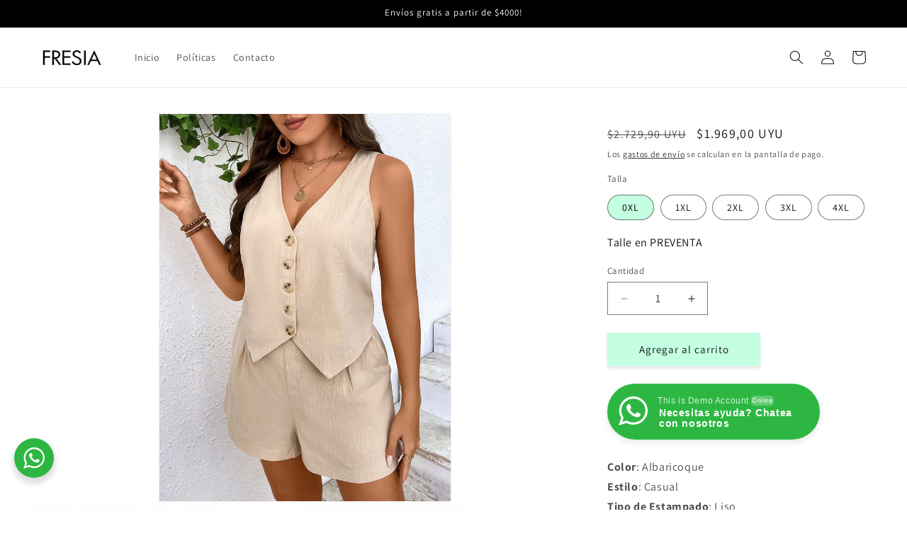

--- FILE ---
content_type: text/html; charset=utf-8
request_url: https://fresia.uy/products/plus1593-essnce-con-boton-delantero-top-tank-shorts
body_size: 32240
content:
<!doctype html>
<html class="no-js" lang="es">
  <head>
    <meta charset="utf-8">
    <meta http-equiv="X-UA-Compatible" content="IE=edge">
    <meta name="viewport" content="width=device-width,initial-scale=1">
    <meta name="theme-color" content="">
    <link rel="canonical" href="https://fresia.uy/products/plus1593-essnce-con-boton-delantero-top-tank-shorts"><link rel="icon" type="image/png" href="//fresia.uy/cdn/shop/files/letter_f_icon_151254.png?crop=center&height=32&v=1712422560&width=32"><link rel="preconnect" href="https://fonts.shopifycdn.com" crossorigin><title>
      PLUS1593 Essnce con botón delantero Top tank &amp; Shorts
 &ndash; Fresia</title>

    
      <meta name="description" content="Color: Albaricoque Estilo: Casual Tipo de Estampado: Liso Detalles: Botón delantero Escote: cuello en &#39;v&#39; o pico Longitud de la Manga: sin mangas Tipo de top: Blusa Tipo de Bottom: Shorts Pantalón &amp;amp; Ropa de abrigo Material: Tela tricotada Pantalón &amp;amp; Ropa de abrigo Composición: 100% Algodón Tipo de ajuste: Regul">
    

    

<meta property="og:site_name" content="Fresia">
<meta property="og:url" content="https://fresia.uy/products/plus1593-essnce-con-boton-delantero-top-tank-shorts">
<meta property="og:title" content="PLUS1593 Essnce con botón delantero Top tank &amp; Shorts">
<meta property="og:type" content="product">
<meta property="og:description" content="Color: Albaricoque Estilo: Casual Tipo de Estampado: Liso Detalles: Botón delantero Escote: cuello en &#39;v&#39; o pico Longitud de la Manga: sin mangas Tipo de top: Blusa Tipo de Bottom: Shorts Pantalón &amp;amp; Ropa de abrigo Material: Tela tricotada Pantalón &amp;amp; Ropa de abrigo Composición: 100% Algodón Tipo de ajuste: Regul"><meta property="og:image" content="http://fresia.uy/cdn/shop/products/16779371356d59efa8706e30d507f517d0c18cd985.jpg?v=1709914888">
  <meta property="og:image:secure_url" content="https://fresia.uy/cdn/shop/products/16779371356d59efa8706e30d507f517d0c18cd985.jpg?v=1709914888">
  <meta property="og:image:width" content="1340">
  <meta property="og:image:height" content="1785"><meta property="og:price:amount" content="1.969,00">
  <meta property="og:price:currency" content="UYU"><meta name="twitter:card" content="summary_large_image">
<meta name="twitter:title" content="PLUS1593 Essnce con botón delantero Top tank &amp; Shorts">
<meta name="twitter:description" content="Color: Albaricoque Estilo: Casual Tipo de Estampado: Liso Detalles: Botón delantero Escote: cuello en &#39;v&#39; o pico Longitud de la Manga: sin mangas Tipo de top: Blusa Tipo de Bottom: Shorts Pantalón &amp;amp; Ropa de abrigo Material: Tela tricotada Pantalón &amp;amp; Ropa de abrigo Composición: 100% Algodón Tipo de ajuste: Regul">


    <script src="//fresia.uy/cdn/shop/t/2/assets/constants.js?v=58251544750838685771712423810" defer="defer"></script>
    <script src="//fresia.uy/cdn/shop/t/2/assets/pubsub.js?v=158357773527763999511712423810" defer="defer"></script>
    <script src="//fresia.uy/cdn/shop/t/2/assets/global.js?v=107922313854017668121747000180" defer="defer"></script><script src="//fresia.uy/cdn/shop/t/2/assets/animations.js?v=88693664871331136111712423809" defer="defer"></script><script>window.performance && window.performance.mark && window.performance.mark('shopify.content_for_header.start');</script><meta name="facebook-domain-verification" content="zq8z7px5876ettf91jfucq603i9ad9">
<meta id="shopify-digital-wallet" name="shopify-digital-wallet" content="/62089003185/digital_wallets/dialog">
<link rel="alternate" type="application/json+oembed" href="https://fresia.uy/products/plus1593-essnce-con-boton-delantero-top-tank-shorts.oembed">
<script async="async" src="/checkouts/internal/preloads.js?locale=es-UY"></script>
<script id="shopify-features" type="application/json">{"accessToken":"8710ec16e0bb448d7a956ec4ad9c7b54","betas":["rich-media-storefront-analytics"],"domain":"fresia.uy","predictiveSearch":true,"shopId":62089003185,"locale":"es"}</script>
<script>var Shopify = Shopify || {};
Shopify.shop = "byfresiauruguay.myshopify.com";
Shopify.locale = "es";
Shopify.currency = {"active":"UYU","rate":"1.0"};
Shopify.country = "UY";
Shopify.theme = {"name":"Copia actualizada de Dawn","id":136172798129,"schema_name":"Dawn","schema_version":"13.0.1","theme_store_id":887,"role":"main"};
Shopify.theme.handle = "null";
Shopify.theme.style = {"id":null,"handle":null};
Shopify.cdnHost = "fresia.uy/cdn";
Shopify.routes = Shopify.routes || {};
Shopify.routes.root = "/";</script>
<script type="module">!function(o){(o.Shopify=o.Shopify||{}).modules=!0}(window);</script>
<script>!function(o){function n(){var o=[];function n(){o.push(Array.prototype.slice.apply(arguments))}return n.q=o,n}var t=o.Shopify=o.Shopify||{};t.loadFeatures=n(),t.autoloadFeatures=n()}(window);</script>
<script id="shop-js-analytics" type="application/json">{"pageType":"product"}</script>
<script defer="defer" async type="module" src="//fresia.uy/cdn/shopifycloud/shop-js/modules/v2/client.init-shop-cart-sync_BSQ69bm3.es.esm.js"></script>
<script defer="defer" async type="module" src="//fresia.uy/cdn/shopifycloud/shop-js/modules/v2/chunk.common_CIqZBrE6.esm.js"></script>
<script type="module">
  await import("//fresia.uy/cdn/shopifycloud/shop-js/modules/v2/client.init-shop-cart-sync_BSQ69bm3.es.esm.js");
await import("//fresia.uy/cdn/shopifycloud/shop-js/modules/v2/chunk.common_CIqZBrE6.esm.js");

  window.Shopify.SignInWithShop?.initShopCartSync?.({"fedCMEnabled":true,"windoidEnabled":true});

</script>
<script>(function() {
  var isLoaded = false;
  function asyncLoad() {
    if (isLoaded) return;
    isLoaded = true;
    var urls = ["https:\/\/api.revy.io\/discounts.js?shop=byfresiauruguay.myshopify.com","https:\/\/www.pxucdn.com\/apps\/uso.js?shop=byfresiauruguay.myshopify.com","https:\/\/gifts.good-apps.co\/storage\/js\/good_free_gift-byfresiauruguay.myshopify.com.js?ver=61\u0026shop=byfresiauruguay.myshopify.com"];
    for (var i = 0; i < urls.length; i++) {
      var s = document.createElement('script');
      s.type = 'text/javascript';
      s.async = true;
      s.src = urls[i];
      var x = document.getElementsByTagName('script')[0];
      x.parentNode.insertBefore(s, x);
    }
  };
  if(window.attachEvent) {
    window.attachEvent('onload', asyncLoad);
  } else {
    window.addEventListener('load', asyncLoad, false);
  }
})();</script>
<script id="__st">var __st={"a":62089003185,"offset":-10800,"reqid":"62304473-26bc-4852-9fc9-5493232f85ef-1768908856","pageurl":"fresia.uy\/products\/plus1593-essnce-con-boton-delantero-top-tank-shorts","u":"5ddcda88c348","p":"product","rtyp":"product","rid":7681647607985};</script>
<script>window.ShopifyPaypalV4VisibilityTracking = true;</script>
<script id="captcha-bootstrap">!function(){'use strict';const t='contact',e='account',n='new_comment',o=[[t,t],['blogs',n],['comments',n],[t,'customer']],c=[[e,'customer_login'],[e,'guest_login'],[e,'recover_customer_password'],[e,'create_customer']],r=t=>t.map((([t,e])=>`form[action*='/${t}']:not([data-nocaptcha='true']) input[name='form_type'][value='${e}']`)).join(','),a=t=>()=>t?[...document.querySelectorAll(t)].map((t=>t.form)):[];function s(){const t=[...o],e=r(t);return a(e)}const i='password',u='form_key',d=['recaptcha-v3-token','g-recaptcha-response','h-captcha-response',i],f=()=>{try{return window.sessionStorage}catch{return}},m='__shopify_v',_=t=>t.elements[u];function p(t,e,n=!1){try{const o=window.sessionStorage,c=JSON.parse(o.getItem(e)),{data:r}=function(t){const{data:e,action:n}=t;return t[m]||n?{data:e,action:n}:{data:t,action:n}}(c);for(const[e,n]of Object.entries(r))t.elements[e]&&(t.elements[e].value=n);n&&o.removeItem(e)}catch(o){console.error('form repopulation failed',{error:o})}}const l='form_type',E='cptcha';function T(t){t.dataset[E]=!0}const w=window,h=w.document,L='Shopify',v='ce_forms',y='captcha';let A=!1;((t,e)=>{const n=(g='f06e6c50-85a8-45c8-87d0-21a2b65856fe',I='https://cdn.shopify.com/shopifycloud/storefront-forms-hcaptcha/ce_storefront_forms_captcha_hcaptcha.v1.5.2.iife.js',D={infoText:'Protegido por hCaptcha',privacyText:'Privacidad',termsText:'Términos'},(t,e,n)=>{const o=w[L][v],c=o.bindForm;if(c)return c(t,g,e,D).then(n);var r;o.q.push([[t,g,e,D],n]),r=I,A||(h.body.append(Object.assign(h.createElement('script'),{id:'captcha-provider',async:!0,src:r})),A=!0)});var g,I,D;w[L]=w[L]||{},w[L][v]=w[L][v]||{},w[L][v].q=[],w[L][y]=w[L][y]||{},w[L][y].protect=function(t,e){n(t,void 0,e),T(t)},Object.freeze(w[L][y]),function(t,e,n,w,h,L){const[v,y,A,g]=function(t,e,n){const i=e?o:[],u=t?c:[],d=[...i,...u],f=r(d),m=r(i),_=r(d.filter((([t,e])=>n.includes(e))));return[a(f),a(m),a(_),s()]}(w,h,L),I=t=>{const e=t.target;return e instanceof HTMLFormElement?e:e&&e.form},D=t=>v().includes(t);t.addEventListener('submit',(t=>{const e=I(t);if(!e)return;const n=D(e)&&!e.dataset.hcaptchaBound&&!e.dataset.recaptchaBound,o=_(e),c=g().includes(e)&&(!o||!o.value);(n||c)&&t.preventDefault(),c&&!n&&(function(t){try{if(!f())return;!function(t){const e=f();if(!e)return;const n=_(t);if(!n)return;const o=n.value;o&&e.removeItem(o)}(t);const e=Array.from(Array(32),(()=>Math.random().toString(36)[2])).join('');!function(t,e){_(t)||t.append(Object.assign(document.createElement('input'),{type:'hidden',name:u})),t.elements[u].value=e}(t,e),function(t,e){const n=f();if(!n)return;const o=[...t.querySelectorAll(`input[type='${i}']`)].map((({name:t})=>t)),c=[...d,...o],r={};for(const[a,s]of new FormData(t).entries())c.includes(a)||(r[a]=s);n.setItem(e,JSON.stringify({[m]:1,action:t.action,data:r}))}(t,e)}catch(e){console.error('failed to persist form',e)}}(e),e.submit())}));const S=(t,e)=>{t&&!t.dataset[E]&&(n(t,e.some((e=>e===t))),T(t))};for(const o of['focusin','change'])t.addEventListener(o,(t=>{const e=I(t);D(e)&&S(e,y())}));const B=e.get('form_key'),M=e.get(l),P=B&&M;t.addEventListener('DOMContentLoaded',(()=>{const t=y();if(P)for(const e of t)e.elements[l].value===M&&p(e,B);[...new Set([...A(),...v().filter((t=>'true'===t.dataset.shopifyCaptcha))])].forEach((e=>S(e,t)))}))}(h,new URLSearchParams(w.location.search),n,t,e,['guest_login'])})(!0,!0)}();</script>
<script integrity="sha256-4kQ18oKyAcykRKYeNunJcIwy7WH5gtpwJnB7kiuLZ1E=" data-source-attribution="shopify.loadfeatures" defer="defer" src="//fresia.uy/cdn/shopifycloud/storefront/assets/storefront/load_feature-a0a9edcb.js" crossorigin="anonymous"></script>
<script data-source-attribution="shopify.dynamic_checkout.dynamic.init">var Shopify=Shopify||{};Shopify.PaymentButton=Shopify.PaymentButton||{isStorefrontPortableWallets:!0,init:function(){window.Shopify.PaymentButton.init=function(){};var t=document.createElement("script");t.src="https://fresia.uy/cdn/shopifycloud/portable-wallets/latest/portable-wallets.es.js",t.type="module",document.head.appendChild(t)}};
</script>
<script data-source-attribution="shopify.dynamic_checkout.buyer_consent">
  function portableWalletsHideBuyerConsent(e){var t=document.getElementById("shopify-buyer-consent"),n=document.getElementById("shopify-subscription-policy-button");t&&n&&(t.classList.add("hidden"),t.setAttribute("aria-hidden","true"),n.removeEventListener("click",e))}function portableWalletsShowBuyerConsent(e){var t=document.getElementById("shopify-buyer-consent"),n=document.getElementById("shopify-subscription-policy-button");t&&n&&(t.classList.remove("hidden"),t.removeAttribute("aria-hidden"),n.addEventListener("click",e))}window.Shopify?.PaymentButton&&(window.Shopify.PaymentButton.hideBuyerConsent=portableWalletsHideBuyerConsent,window.Shopify.PaymentButton.showBuyerConsent=portableWalletsShowBuyerConsent);
</script>
<script data-source-attribution="shopify.dynamic_checkout.cart.bootstrap">document.addEventListener("DOMContentLoaded",(function(){function t(){return document.querySelector("shopify-accelerated-checkout-cart, shopify-accelerated-checkout")}if(t())Shopify.PaymentButton.init();else{new MutationObserver((function(e,n){t()&&(Shopify.PaymentButton.init(),n.disconnect())})).observe(document.body,{childList:!0,subtree:!0})}}));
</script>
<script id="sections-script" data-sections="header" defer="defer" src="//fresia.uy/cdn/shop/t/2/compiled_assets/scripts.js?v=4871"></script>
<script>window.performance && window.performance.mark && window.performance.mark('shopify.content_for_header.end');</script>


    <style data-shopify>
      @font-face {
  font-family: Assistant;
  font-weight: 400;
  font-style: normal;
  font-display: swap;
  src: url("//fresia.uy/cdn/fonts/assistant/assistant_n4.9120912a469cad1cc292572851508ca49d12e768.woff2") format("woff2"),
       url("//fresia.uy/cdn/fonts/assistant/assistant_n4.6e9875ce64e0fefcd3f4446b7ec9036b3ddd2985.woff") format("woff");
}

      @font-face {
  font-family: Assistant;
  font-weight: 700;
  font-style: normal;
  font-display: swap;
  src: url("//fresia.uy/cdn/fonts/assistant/assistant_n7.bf44452348ec8b8efa3aa3068825305886b1c83c.woff2") format("woff2"),
       url("//fresia.uy/cdn/fonts/assistant/assistant_n7.0c887fee83f6b3bda822f1150b912c72da0f7b64.woff") format("woff");
}

      
      
      @font-face {
  font-family: Assistant;
  font-weight: 400;
  font-style: normal;
  font-display: swap;
  src: url("//fresia.uy/cdn/fonts/assistant/assistant_n4.9120912a469cad1cc292572851508ca49d12e768.woff2") format("woff2"),
       url("//fresia.uy/cdn/fonts/assistant/assistant_n4.6e9875ce64e0fefcd3f4446b7ec9036b3ddd2985.woff") format("woff");
}


      
        :root,
        .color-scheme-1 {
          --color-background: 255,255,255;
        
          --gradient-background: #ffffff;
        

        

        --color-foreground: 18,18,18;
        --color-background-contrast: 191,191,191;
        --color-shadow: 18,18,18;
        --color-button: 196,255,226;
        --color-button-text: 18,18,18;
        --color-secondary-button: 255,255,255;
        --color-secondary-button-text: 18,18,18;
        --color-link: 18,18,18;
        --color-badge-foreground: 18,18,18;
        --color-badge-background: 255,255,255;
        --color-badge-border: 18,18,18;
        --payment-terms-background-color: rgb(255 255 255);
      }
      
        
        .color-scheme-2 {
          --color-background: 243,243,243;
        
          --gradient-background: #f3f3f3;
        

        

        --color-foreground: 18,18,18;
        --color-background-contrast: 179,179,179;
        --color-shadow: 18,18,18;
        --color-button: 18,18,18;
        --color-button-text: 243,243,243;
        --color-secondary-button: 243,243,243;
        --color-secondary-button-text: 18,18,18;
        --color-link: 18,18,18;
        --color-badge-foreground: 18,18,18;
        --color-badge-background: 243,243,243;
        --color-badge-border: 18,18,18;
        --payment-terms-background-color: rgb(243 243 243);
      }
      
        
        .color-scheme-3 {
          --color-background: 36,40,51;
        
          --gradient-background: #242833;
        

        

        --color-foreground: 255,255,255;
        --color-background-contrast: 47,52,66;
        --color-shadow: 18,18,18;
        --color-button: 255,255,255;
        --color-button-text: 0,0,0;
        --color-secondary-button: 36,40,51;
        --color-secondary-button-text: 255,255,255;
        --color-link: 255,255,255;
        --color-badge-foreground: 255,255,255;
        --color-badge-background: 36,40,51;
        --color-badge-border: 255,255,255;
        --payment-terms-background-color: rgb(36 40 51);
      }
      
        
        .color-scheme-4 {
          --color-background: 0,0,0;
        
          --gradient-background: #000000;
        

        

        --color-foreground: 255,255,255;
        --color-background-contrast: 128,128,128;
        --color-shadow: 18,18,18;
        --color-button: 255,255,255;
        --color-button-text: 18,18,18;
        --color-secondary-button: 0,0,0;
        --color-secondary-button-text: 255,255,255;
        --color-link: 255,255,255;
        --color-badge-foreground: 255,255,255;
        --color-badge-background: 0,0,0;
        --color-badge-border: 255,255,255;
        --payment-terms-background-color: rgb(0 0 0);
      }
      
        
        .color-scheme-5 {
          --color-background: 227,252,244;
        
          --gradient-background: #e3fcf4;
        

        

        --color-foreground: 39,53,48;
        --color-background-contrast: 112,240,199;
        --color-shadow: 18,18,18;
        --color-button: 255,255,255;
        --color-button-text: 51,79,180;
        --color-secondary-button: 227,252,244;
        --color-secondary-button-text: 255,255,255;
        --color-link: 255,255,255;
        --color-badge-foreground: 39,53,48;
        --color-badge-background: 227,252,244;
        --color-badge-border: 39,53,48;
        --payment-terms-background-color: rgb(227 252 244);
      }
      
        
        .color-scheme-83f27eab-4786-4a34-825f-b20f72446e73 {
          --color-background: 243,243,243;
        
          --gradient-background: #f3f3f3;
        

        

        --color-foreground: 18,18,18;
        --color-background-contrast: 179,179,179;
        --color-shadow: 18,18,18;
        --color-button: 18,18,18;
        --color-button-text: 243,243,243;
        --color-secondary-button: 243,243,243;
        --color-secondary-button-text: 18,18,18;
        --color-link: 18,18,18;
        --color-badge-foreground: 18,18,18;
        --color-badge-background: 243,243,243;
        --color-badge-border: 18,18,18;
        --payment-terms-background-color: rgb(243 243 243);
      }
      

      body, .color-scheme-1, .color-scheme-2, .color-scheme-3, .color-scheme-4, .color-scheme-5, .color-scheme-83f27eab-4786-4a34-825f-b20f72446e73 {
        color: rgba(var(--color-foreground), 0.75);
        background-color: rgb(var(--color-background));
      }

      :root {
        --font-body-family: Assistant, sans-serif;
        --font-body-style: normal;
        --font-body-weight: 400;
        --font-body-weight-bold: 700;

        --font-heading-family: Assistant, sans-serif;
        --font-heading-style: normal;
        --font-heading-weight: 400;

        --font-body-scale: 1.0;
        --font-heading-scale: 1.0;

        --media-padding: px;
        --media-border-opacity: 0.05;
        --media-border-width: 1px;
        --media-radius: 0px;
        --media-shadow-opacity: 0.0;
        --media-shadow-horizontal-offset: 0px;
        --media-shadow-vertical-offset: 4px;
        --media-shadow-blur-radius: 5px;
        --media-shadow-visible: 0;

        --page-width: 140rem;
        --page-width-margin: 0rem;

        --product-card-image-padding: 0.0rem;
        --product-card-corner-radius: 0.0rem;
        --product-card-text-alignment: left;
        --product-card-border-width: 0.0rem;
        --product-card-border-opacity: 0.1;
        --product-card-shadow-opacity: 0.0;
        --product-card-shadow-visible: 0;
        --product-card-shadow-horizontal-offset: 0.0rem;
        --product-card-shadow-vertical-offset: 0.4rem;
        --product-card-shadow-blur-radius: 0.5rem;

        --collection-card-image-padding: 0.0rem;
        --collection-card-corner-radius: 0.0rem;
        --collection-card-text-alignment: left;
        --collection-card-border-width: 0.0rem;
        --collection-card-border-opacity: 0.0;
        --collection-card-shadow-opacity: 0.1;
        --collection-card-shadow-visible: 1;
        --collection-card-shadow-horizontal-offset: 0.0rem;
        --collection-card-shadow-vertical-offset: 0.0rem;
        --collection-card-shadow-blur-radius: 0.0rem;

        --blog-card-image-padding: 0.0rem;
        --blog-card-corner-radius: 0.0rem;
        --blog-card-text-alignment: left;
        --blog-card-border-width: 0.0rem;
        --blog-card-border-opacity: 0.0;
        --blog-card-shadow-opacity: 0.1;
        --blog-card-shadow-visible: 1;
        --blog-card-shadow-horizontal-offset: 0.0rem;
        --blog-card-shadow-vertical-offset: 0.0rem;
        --blog-card-shadow-blur-radius: 0.0rem;

        --badge-corner-radius: 4.0rem;

        --popup-border-width: 1px;
        --popup-border-opacity: 0.1;
        --popup-corner-radius: 0px;
        --popup-shadow-opacity: 0.0;
        --popup-shadow-horizontal-offset: 0px;
        --popup-shadow-vertical-offset: 4px;
        --popup-shadow-blur-radius: 5px;

        --drawer-border-width: 1px;
        --drawer-border-opacity: 0.1;
        --drawer-shadow-opacity: 0.0;
        --drawer-shadow-horizontal-offset: 0px;
        --drawer-shadow-vertical-offset: 4px;
        --drawer-shadow-blur-radius: 5px;

        --spacing-sections-desktop: 0px;
        --spacing-sections-mobile: 0px;

        --grid-desktop-vertical-spacing: 8px;
        --grid-desktop-horizontal-spacing: 12px;
        --grid-mobile-vertical-spacing: 4px;
        --grid-mobile-horizontal-spacing: 6px;

        --text-boxes-border-opacity: 0.1;
        --text-boxes-border-width: 0px;
        --text-boxes-radius: 0px;
        --text-boxes-shadow-opacity: 0.0;
        --text-boxes-shadow-visible: 0;
        --text-boxes-shadow-horizontal-offset: 0px;
        --text-boxes-shadow-vertical-offset: 4px;
        --text-boxes-shadow-blur-radius: 5px;

        --buttons-radius: 0px;
        --buttons-radius-outset: 0px;
        --buttons-border-width: 1px;
        --buttons-border-opacity: 1.0;
        --buttons-shadow-opacity: 0.1;
        --buttons-shadow-visible: 1;
        --buttons-shadow-horizontal-offset: 0px;
        --buttons-shadow-vertical-offset: 4px;
        --buttons-shadow-blur-radius: 5px;
        --buttons-border-offset: 0.3px;

        --inputs-radius: 0px;
        --inputs-border-width: 1px;
        --inputs-border-opacity: 0.55;
        --inputs-shadow-opacity: 0.0;
        --inputs-shadow-horizontal-offset: 0px;
        --inputs-margin-offset: 0px;
        --inputs-shadow-vertical-offset: 4px;
        --inputs-shadow-blur-radius: 5px;
        --inputs-radius-outset: 0px;

        --variant-pills-radius: 40px;
        --variant-pills-border-width: 1px;
        --variant-pills-border-opacity: 0.55;
        --variant-pills-shadow-opacity: 0.0;
        --variant-pills-shadow-horizontal-offset: 0px;
        --variant-pills-shadow-vertical-offset: 4px;
        --variant-pills-shadow-blur-radius: 5px;
      }

      *,
      *::before,
      *::after {
        box-sizing: inherit;
      }

      html {
        box-sizing: border-box;
        font-size: calc(var(--font-body-scale) * 62.5%);
        height: 100%;
      }

      body {
        display: grid;
        grid-template-rows: auto auto 1fr auto;
        grid-template-columns: 100%;
        min-height: 100%;
        margin: 0;
        font-size: 1.5rem;
        letter-spacing: 0.06rem;
        line-height: calc(1 + 0.8 / var(--font-body-scale));
        font-family: var(--font-body-family);
        font-style: var(--font-body-style);
        font-weight: var(--font-body-weight);
      }

      @media screen and (min-width: 750px) {
        body {
          font-size: 1.6rem;
        }
      }
    </style>

    <link href="//fresia.uy/cdn/shop/t/2/assets/base.css?v=93405971894151239851712423809" rel="stylesheet" type="text/css" media="all" />
<link rel="preload" as="font" href="//fresia.uy/cdn/fonts/assistant/assistant_n4.9120912a469cad1cc292572851508ca49d12e768.woff2" type="font/woff2" crossorigin><link rel="preload" as="font" href="//fresia.uy/cdn/fonts/assistant/assistant_n4.9120912a469cad1cc292572851508ca49d12e768.woff2" type="font/woff2" crossorigin><link
        rel="stylesheet"
        href="//fresia.uy/cdn/shop/t/2/assets/component-predictive-search.css?v=118923337488134913561712423810"
        media="print"
        onload="this.media='all'"
      ><script>
      document.documentElement.className = document.documentElement.className.replace('no-js', 'js');
      if (Shopify.designMode) {
        document.documentElement.classList.add('shopify-design-mode');
      }
      var variantStock = {};
    </script>
  <link href="https://monorail-edge.shopifysvc.com" rel="dns-prefetch">
<script>(function(){if ("sendBeacon" in navigator && "performance" in window) {try {var session_token_from_headers = performance.getEntriesByType('navigation')[0].serverTiming.find(x => x.name == '_s').description;} catch {var session_token_from_headers = undefined;}var session_cookie_matches = document.cookie.match(/_shopify_s=([^;]*)/);var session_token_from_cookie = session_cookie_matches && session_cookie_matches.length === 2 ? session_cookie_matches[1] : "";var session_token = session_token_from_headers || session_token_from_cookie || "";function handle_abandonment_event(e) {var entries = performance.getEntries().filter(function(entry) {return /monorail-edge.shopifysvc.com/.test(entry.name);});if (!window.abandonment_tracked && entries.length === 0) {window.abandonment_tracked = true;var currentMs = Date.now();var navigation_start = performance.timing.navigationStart;var payload = {shop_id: 62089003185,url: window.location.href,navigation_start,duration: currentMs - navigation_start,session_token,page_type: "product"};window.navigator.sendBeacon("https://monorail-edge.shopifysvc.com/v1/produce", JSON.stringify({schema_id: "online_store_buyer_site_abandonment/1.1",payload: payload,metadata: {event_created_at_ms: currentMs,event_sent_at_ms: currentMs}}));}}window.addEventListener('pagehide', handle_abandonment_event);}}());</script>
<script id="web-pixels-manager-setup">(function e(e,d,r,n,o){if(void 0===o&&(o={}),!Boolean(null===(a=null===(i=window.Shopify)||void 0===i?void 0:i.analytics)||void 0===a?void 0:a.replayQueue)){var i,a;window.Shopify=window.Shopify||{};var t=window.Shopify;t.analytics=t.analytics||{};var s=t.analytics;s.replayQueue=[],s.publish=function(e,d,r){return s.replayQueue.push([e,d,r]),!0};try{self.performance.mark("wpm:start")}catch(e){}var l=function(){var e={modern:/Edge?\/(1{2}[4-9]|1[2-9]\d|[2-9]\d{2}|\d{4,})\.\d+(\.\d+|)|Firefox\/(1{2}[4-9]|1[2-9]\d|[2-9]\d{2}|\d{4,})\.\d+(\.\d+|)|Chrom(ium|e)\/(9{2}|\d{3,})\.\d+(\.\d+|)|(Maci|X1{2}).+ Version\/(15\.\d+|(1[6-9]|[2-9]\d|\d{3,})\.\d+)([,.]\d+|)( \(\w+\)|)( Mobile\/\w+|) Safari\/|Chrome.+OPR\/(9{2}|\d{3,})\.\d+\.\d+|(CPU[ +]OS|iPhone[ +]OS|CPU[ +]iPhone|CPU IPhone OS|CPU iPad OS)[ +]+(15[._]\d+|(1[6-9]|[2-9]\d|\d{3,})[._]\d+)([._]\d+|)|Android:?[ /-](13[3-9]|1[4-9]\d|[2-9]\d{2}|\d{4,})(\.\d+|)(\.\d+|)|Android.+Firefox\/(13[5-9]|1[4-9]\d|[2-9]\d{2}|\d{4,})\.\d+(\.\d+|)|Android.+Chrom(ium|e)\/(13[3-9]|1[4-9]\d|[2-9]\d{2}|\d{4,})\.\d+(\.\d+|)|SamsungBrowser\/([2-9]\d|\d{3,})\.\d+/,legacy:/Edge?\/(1[6-9]|[2-9]\d|\d{3,})\.\d+(\.\d+|)|Firefox\/(5[4-9]|[6-9]\d|\d{3,})\.\d+(\.\d+|)|Chrom(ium|e)\/(5[1-9]|[6-9]\d|\d{3,})\.\d+(\.\d+|)([\d.]+$|.*Safari\/(?![\d.]+ Edge\/[\d.]+$))|(Maci|X1{2}).+ Version\/(10\.\d+|(1[1-9]|[2-9]\d|\d{3,})\.\d+)([,.]\d+|)( \(\w+\)|)( Mobile\/\w+|) Safari\/|Chrome.+OPR\/(3[89]|[4-9]\d|\d{3,})\.\d+\.\d+|(CPU[ +]OS|iPhone[ +]OS|CPU[ +]iPhone|CPU IPhone OS|CPU iPad OS)[ +]+(10[._]\d+|(1[1-9]|[2-9]\d|\d{3,})[._]\d+)([._]\d+|)|Android:?[ /-](13[3-9]|1[4-9]\d|[2-9]\d{2}|\d{4,})(\.\d+|)(\.\d+|)|Mobile Safari.+OPR\/([89]\d|\d{3,})\.\d+\.\d+|Android.+Firefox\/(13[5-9]|1[4-9]\d|[2-9]\d{2}|\d{4,})\.\d+(\.\d+|)|Android.+Chrom(ium|e)\/(13[3-9]|1[4-9]\d|[2-9]\d{2}|\d{4,})\.\d+(\.\d+|)|Android.+(UC? ?Browser|UCWEB|U3)[ /]?(15\.([5-9]|\d{2,})|(1[6-9]|[2-9]\d|\d{3,})\.\d+)\.\d+|SamsungBrowser\/(5\.\d+|([6-9]|\d{2,})\.\d+)|Android.+MQ{2}Browser\/(14(\.(9|\d{2,})|)|(1[5-9]|[2-9]\d|\d{3,})(\.\d+|))(\.\d+|)|K[Aa][Ii]OS\/(3\.\d+|([4-9]|\d{2,})\.\d+)(\.\d+|)/},d=e.modern,r=e.legacy,n=navigator.userAgent;return n.match(d)?"modern":n.match(r)?"legacy":"unknown"}(),u="modern"===l?"modern":"legacy",c=(null!=n?n:{modern:"",legacy:""})[u],f=function(e){return[e.baseUrl,"/wpm","/b",e.hashVersion,"modern"===e.buildTarget?"m":"l",".js"].join("")}({baseUrl:d,hashVersion:r,buildTarget:u}),m=function(e){var d=e.version,r=e.bundleTarget,n=e.surface,o=e.pageUrl,i=e.monorailEndpoint;return{emit:function(e){var a=e.status,t=e.errorMsg,s=(new Date).getTime(),l=JSON.stringify({metadata:{event_sent_at_ms:s},events:[{schema_id:"web_pixels_manager_load/3.1",payload:{version:d,bundle_target:r,page_url:o,status:a,surface:n,error_msg:t},metadata:{event_created_at_ms:s}}]});if(!i)return console&&console.warn&&console.warn("[Web Pixels Manager] No Monorail endpoint provided, skipping logging."),!1;try{return self.navigator.sendBeacon.bind(self.navigator)(i,l)}catch(e){}var u=new XMLHttpRequest;try{return u.open("POST",i,!0),u.setRequestHeader("Content-Type","text/plain"),u.send(l),!0}catch(e){return console&&console.warn&&console.warn("[Web Pixels Manager] Got an unhandled error while logging to Monorail."),!1}}}}({version:r,bundleTarget:l,surface:e.surface,pageUrl:self.location.href,monorailEndpoint:e.monorailEndpoint});try{o.browserTarget=l,function(e){var d=e.src,r=e.async,n=void 0===r||r,o=e.onload,i=e.onerror,a=e.sri,t=e.scriptDataAttributes,s=void 0===t?{}:t,l=document.createElement("script"),u=document.querySelector("head"),c=document.querySelector("body");if(l.async=n,l.src=d,a&&(l.integrity=a,l.crossOrigin="anonymous"),s)for(var f in s)if(Object.prototype.hasOwnProperty.call(s,f))try{l.dataset[f]=s[f]}catch(e){}if(o&&l.addEventListener("load",o),i&&l.addEventListener("error",i),u)u.appendChild(l);else{if(!c)throw new Error("Did not find a head or body element to append the script");c.appendChild(l)}}({src:f,async:!0,onload:function(){if(!function(){var e,d;return Boolean(null===(d=null===(e=window.Shopify)||void 0===e?void 0:e.analytics)||void 0===d?void 0:d.initialized)}()){var d=window.webPixelsManager.init(e)||void 0;if(d){var r=window.Shopify.analytics;r.replayQueue.forEach((function(e){var r=e[0],n=e[1],o=e[2];d.publishCustomEvent(r,n,o)})),r.replayQueue=[],r.publish=d.publishCustomEvent,r.visitor=d.visitor,r.initialized=!0}}},onerror:function(){return m.emit({status:"failed",errorMsg:"".concat(f," has failed to load")})},sri:function(e){var d=/^sha384-[A-Za-z0-9+/=]+$/;return"string"==typeof e&&d.test(e)}(c)?c:"",scriptDataAttributes:o}),m.emit({status:"loading"})}catch(e){m.emit({status:"failed",errorMsg:(null==e?void 0:e.message)||"Unknown error"})}}})({shopId: 62089003185,storefrontBaseUrl: "https://fresia.uy",extensionsBaseUrl: "https://extensions.shopifycdn.com/cdn/shopifycloud/web-pixels-manager",monorailEndpoint: "https://monorail-edge.shopifysvc.com/unstable/produce_batch",surface: "storefront-renderer",enabledBetaFlags: ["2dca8a86"],webPixelsConfigList: [{"id":"shopify-app-pixel","configuration":"{}","eventPayloadVersion":"v1","runtimeContext":"STRICT","scriptVersion":"0450","apiClientId":"shopify-pixel","type":"APP","privacyPurposes":["ANALYTICS","MARKETING"]},{"id":"shopify-custom-pixel","eventPayloadVersion":"v1","runtimeContext":"LAX","scriptVersion":"0450","apiClientId":"shopify-pixel","type":"CUSTOM","privacyPurposes":["ANALYTICS","MARKETING"]}],isMerchantRequest: false,initData: {"shop":{"name":"Fresia","paymentSettings":{"currencyCode":"UYU"},"myshopifyDomain":"byfresiauruguay.myshopify.com","countryCode":"UY","storefrontUrl":"https:\/\/fresia.uy"},"customer":null,"cart":null,"checkout":null,"productVariants":[{"price":{"amount":1969.0,"currencyCode":"UYU"},"product":{"title":"PLUS1593 Essnce con botón delantero Top tank \u0026 Shorts","vendor":"Fresia","id":"7681647607985","untranslatedTitle":"PLUS1593 Essnce con botón delantero Top tank \u0026 Shorts","url":"\/products\/plus1593-essnce-con-boton-delantero-top-tank-shorts","type":""},"id":"43487333974193","image":{"src":"\/\/fresia.uy\/cdn\/shop\/products\/16779371356d59efa8706e30d507f517d0c18cd985.jpg?v=1709914888"},"sku":"sf2301308318003361","title":"0XL","untranslatedTitle":"0XL"},{"price":{"amount":1969.0,"currencyCode":"UYU"},"product":{"title":"PLUS1593 Essnce con botón delantero Top tank \u0026 Shorts","vendor":"Fresia","id":"7681647607985","untranslatedTitle":"PLUS1593 Essnce con botón delantero Top tank \u0026 Shorts","url":"\/products\/plus1593-essnce-con-boton-delantero-top-tank-shorts","type":""},"id":"43487334006961","image":{"src":"\/\/fresia.uy\/cdn\/shop\/products\/16779371356d59efa8706e30d507f517d0c18cd985.jpg?v=1709914888"},"sku":"sf2301308318003361","title":"1XL","untranslatedTitle":"1XL"},{"price":{"amount":1969.0,"currencyCode":"UYU"},"product":{"title":"PLUS1593 Essnce con botón delantero Top tank \u0026 Shorts","vendor":"Fresia","id":"7681647607985","untranslatedTitle":"PLUS1593 Essnce con botón delantero Top tank \u0026 Shorts","url":"\/products\/plus1593-essnce-con-boton-delantero-top-tank-shorts","type":""},"id":"43487334039729","image":{"src":"\/\/fresia.uy\/cdn\/shop\/products\/16779371356d59efa8706e30d507f517d0c18cd985.jpg?v=1709914888"},"sku":"sf2301308318003361","title":"2XL","untranslatedTitle":"2XL"},{"price":{"amount":1969.0,"currencyCode":"UYU"},"product":{"title":"PLUS1593 Essnce con botón delantero Top tank \u0026 Shorts","vendor":"Fresia","id":"7681647607985","untranslatedTitle":"PLUS1593 Essnce con botón delantero Top tank \u0026 Shorts","url":"\/products\/plus1593-essnce-con-boton-delantero-top-tank-shorts","type":""},"id":"43487334072497","image":{"src":"\/\/fresia.uy\/cdn\/shop\/products\/16779371356d59efa8706e30d507f517d0c18cd985.jpg?v=1709914888"},"sku":"sf2301308318003361","title":"3XL","untranslatedTitle":"3XL"},{"price":{"amount":1969.0,"currencyCode":"UYU"},"product":{"title":"PLUS1593 Essnce con botón delantero Top tank \u0026 Shorts","vendor":"Fresia","id":"7681647607985","untranslatedTitle":"PLUS1593 Essnce con botón delantero Top tank \u0026 Shorts","url":"\/products\/plus1593-essnce-con-boton-delantero-top-tank-shorts","type":""},"id":"43487334105265","image":{"src":"\/\/fresia.uy\/cdn\/shop\/products\/16779371356d59efa8706e30d507f517d0c18cd985.jpg?v=1709914888"},"sku":"sf2301308318003361","title":"4XL","untranslatedTitle":"4XL"}],"purchasingCompany":null},},"https://fresia.uy/cdn","fcfee988w5aeb613cpc8e4bc33m6693e112",{"modern":"","legacy":""},{"shopId":"62089003185","storefrontBaseUrl":"https:\/\/fresia.uy","extensionBaseUrl":"https:\/\/extensions.shopifycdn.com\/cdn\/shopifycloud\/web-pixels-manager","surface":"storefront-renderer","enabledBetaFlags":"[\"2dca8a86\"]","isMerchantRequest":"false","hashVersion":"fcfee988w5aeb613cpc8e4bc33m6693e112","publish":"custom","events":"[[\"page_viewed\",{}],[\"product_viewed\",{\"productVariant\":{\"price\":{\"amount\":1969.0,\"currencyCode\":\"UYU\"},\"product\":{\"title\":\"PLUS1593 Essnce con botón delantero Top tank \u0026 Shorts\",\"vendor\":\"Fresia\",\"id\":\"7681647607985\",\"untranslatedTitle\":\"PLUS1593 Essnce con botón delantero Top tank \u0026 Shorts\",\"url\":\"\/products\/plus1593-essnce-con-boton-delantero-top-tank-shorts\",\"type\":\"\"},\"id\":\"43487333974193\",\"image\":{\"src\":\"\/\/fresia.uy\/cdn\/shop\/products\/16779371356d59efa8706e30d507f517d0c18cd985.jpg?v=1709914888\"},\"sku\":\"sf2301308318003361\",\"title\":\"0XL\",\"untranslatedTitle\":\"0XL\"}}]]"});</script><script>
  window.ShopifyAnalytics = window.ShopifyAnalytics || {};
  window.ShopifyAnalytics.meta = window.ShopifyAnalytics.meta || {};
  window.ShopifyAnalytics.meta.currency = 'UYU';
  var meta = {"product":{"id":7681647607985,"gid":"gid:\/\/shopify\/Product\/7681647607985","vendor":"Fresia","type":"","handle":"plus1593-essnce-con-boton-delantero-top-tank-shorts","variants":[{"id":43487333974193,"price":196900,"name":"PLUS1593 Essnce con botón delantero Top tank \u0026 Shorts - 0XL","public_title":"0XL","sku":"sf2301308318003361"},{"id":43487334006961,"price":196900,"name":"PLUS1593 Essnce con botón delantero Top tank \u0026 Shorts - 1XL","public_title":"1XL","sku":"sf2301308318003361"},{"id":43487334039729,"price":196900,"name":"PLUS1593 Essnce con botón delantero Top tank \u0026 Shorts - 2XL","public_title":"2XL","sku":"sf2301308318003361"},{"id":43487334072497,"price":196900,"name":"PLUS1593 Essnce con botón delantero Top tank \u0026 Shorts - 3XL","public_title":"3XL","sku":"sf2301308318003361"},{"id":43487334105265,"price":196900,"name":"PLUS1593 Essnce con botón delantero Top tank \u0026 Shorts - 4XL","public_title":"4XL","sku":"sf2301308318003361"}],"remote":false},"page":{"pageType":"product","resourceType":"product","resourceId":7681647607985,"requestId":"62304473-26bc-4852-9fc9-5493232f85ef-1768908856"}};
  for (var attr in meta) {
    window.ShopifyAnalytics.meta[attr] = meta[attr];
  }
</script>
<script class="analytics">
  (function () {
    var customDocumentWrite = function(content) {
      var jquery = null;

      if (window.jQuery) {
        jquery = window.jQuery;
      } else if (window.Checkout && window.Checkout.$) {
        jquery = window.Checkout.$;
      }

      if (jquery) {
        jquery('body').append(content);
      }
    };

    var hasLoggedConversion = function(token) {
      if (token) {
        return document.cookie.indexOf('loggedConversion=' + token) !== -1;
      }
      return false;
    }

    var setCookieIfConversion = function(token) {
      if (token) {
        var twoMonthsFromNow = new Date(Date.now());
        twoMonthsFromNow.setMonth(twoMonthsFromNow.getMonth() + 2);

        document.cookie = 'loggedConversion=' + token + '; expires=' + twoMonthsFromNow;
      }
    }

    var trekkie = window.ShopifyAnalytics.lib = window.trekkie = window.trekkie || [];
    if (trekkie.integrations) {
      return;
    }
    trekkie.methods = [
      'identify',
      'page',
      'ready',
      'track',
      'trackForm',
      'trackLink'
    ];
    trekkie.factory = function(method) {
      return function() {
        var args = Array.prototype.slice.call(arguments);
        args.unshift(method);
        trekkie.push(args);
        return trekkie;
      };
    };
    for (var i = 0; i < trekkie.methods.length; i++) {
      var key = trekkie.methods[i];
      trekkie[key] = trekkie.factory(key);
    }
    trekkie.load = function(config) {
      trekkie.config = config || {};
      trekkie.config.initialDocumentCookie = document.cookie;
      var first = document.getElementsByTagName('script')[0];
      var script = document.createElement('script');
      script.type = 'text/javascript';
      script.onerror = function(e) {
        var scriptFallback = document.createElement('script');
        scriptFallback.type = 'text/javascript';
        scriptFallback.onerror = function(error) {
                var Monorail = {
      produce: function produce(monorailDomain, schemaId, payload) {
        var currentMs = new Date().getTime();
        var event = {
          schema_id: schemaId,
          payload: payload,
          metadata: {
            event_created_at_ms: currentMs,
            event_sent_at_ms: currentMs
          }
        };
        return Monorail.sendRequest("https://" + monorailDomain + "/v1/produce", JSON.stringify(event));
      },
      sendRequest: function sendRequest(endpointUrl, payload) {
        // Try the sendBeacon API
        if (window && window.navigator && typeof window.navigator.sendBeacon === 'function' && typeof window.Blob === 'function' && !Monorail.isIos12()) {
          var blobData = new window.Blob([payload], {
            type: 'text/plain'
          });

          if (window.navigator.sendBeacon(endpointUrl, blobData)) {
            return true;
          } // sendBeacon was not successful

        } // XHR beacon

        var xhr = new XMLHttpRequest();

        try {
          xhr.open('POST', endpointUrl);
          xhr.setRequestHeader('Content-Type', 'text/plain');
          xhr.send(payload);
        } catch (e) {
          console.log(e);
        }

        return false;
      },
      isIos12: function isIos12() {
        return window.navigator.userAgent.lastIndexOf('iPhone; CPU iPhone OS 12_') !== -1 || window.navigator.userAgent.lastIndexOf('iPad; CPU OS 12_') !== -1;
      }
    };
    Monorail.produce('monorail-edge.shopifysvc.com',
      'trekkie_storefront_load_errors/1.1',
      {shop_id: 62089003185,
      theme_id: 136172798129,
      app_name: "storefront",
      context_url: window.location.href,
      source_url: "//fresia.uy/cdn/s/trekkie.storefront.cd680fe47e6c39ca5d5df5f0a32d569bc48c0f27.min.js"});

        };
        scriptFallback.async = true;
        scriptFallback.src = '//fresia.uy/cdn/s/trekkie.storefront.cd680fe47e6c39ca5d5df5f0a32d569bc48c0f27.min.js';
        first.parentNode.insertBefore(scriptFallback, first);
      };
      script.async = true;
      script.src = '//fresia.uy/cdn/s/trekkie.storefront.cd680fe47e6c39ca5d5df5f0a32d569bc48c0f27.min.js';
      first.parentNode.insertBefore(script, first);
    };
    trekkie.load(
      {"Trekkie":{"appName":"storefront","development":false,"defaultAttributes":{"shopId":62089003185,"isMerchantRequest":null,"themeId":136172798129,"themeCityHash":"14504539108681436959","contentLanguage":"es","currency":"UYU","eventMetadataId":"89a1d91d-aa39-4a30-ab7f-2db6d3175e8a"},"isServerSideCookieWritingEnabled":true,"monorailRegion":"shop_domain","enabledBetaFlags":["65f19447"]},"Session Attribution":{},"S2S":{"facebookCapiEnabled":true,"source":"trekkie-storefront-renderer","apiClientId":580111}}
    );

    var loaded = false;
    trekkie.ready(function() {
      if (loaded) return;
      loaded = true;

      window.ShopifyAnalytics.lib = window.trekkie;

      var originalDocumentWrite = document.write;
      document.write = customDocumentWrite;
      try { window.ShopifyAnalytics.merchantGoogleAnalytics.call(this); } catch(error) {};
      document.write = originalDocumentWrite;

      window.ShopifyAnalytics.lib.page(null,{"pageType":"product","resourceType":"product","resourceId":7681647607985,"requestId":"62304473-26bc-4852-9fc9-5493232f85ef-1768908856","shopifyEmitted":true});

      var match = window.location.pathname.match(/checkouts\/(.+)\/(thank_you|post_purchase)/)
      var token = match? match[1]: undefined;
      if (!hasLoggedConversion(token)) {
        setCookieIfConversion(token);
        window.ShopifyAnalytics.lib.track("Viewed Product",{"currency":"UYU","variantId":43487333974193,"productId":7681647607985,"productGid":"gid:\/\/shopify\/Product\/7681647607985","name":"PLUS1593 Essnce con botón delantero Top tank \u0026 Shorts - 0XL","price":"1969.00","sku":"sf2301308318003361","brand":"Fresia","variant":"0XL","category":"","nonInteraction":true,"remote":false},undefined,undefined,{"shopifyEmitted":true});
      window.ShopifyAnalytics.lib.track("monorail:\/\/trekkie_storefront_viewed_product\/1.1",{"currency":"UYU","variantId":43487333974193,"productId":7681647607985,"productGid":"gid:\/\/shopify\/Product\/7681647607985","name":"PLUS1593 Essnce con botón delantero Top tank \u0026 Shorts - 0XL","price":"1969.00","sku":"sf2301308318003361","brand":"Fresia","variant":"0XL","category":"","nonInteraction":true,"remote":false,"referer":"https:\/\/fresia.uy\/products\/plus1593-essnce-con-boton-delantero-top-tank-shorts"});
      }
    });


        var eventsListenerScript = document.createElement('script');
        eventsListenerScript.async = true;
        eventsListenerScript.src = "//fresia.uy/cdn/shopifycloud/storefront/assets/shop_events_listener-3da45d37.js";
        document.getElementsByTagName('head')[0].appendChild(eventsListenerScript);

})();</script>
<script
  defer
  src="https://fresia.uy/cdn/shopifycloud/perf-kit/shopify-perf-kit-3.0.4.min.js"
  data-application="storefront-renderer"
  data-shop-id="62089003185"
  data-render-region="gcp-us-central1"
  data-page-type="product"
  data-theme-instance-id="136172798129"
  data-theme-name="Dawn"
  data-theme-version="13.0.1"
  data-monorail-region="shop_domain"
  data-resource-timing-sampling-rate="10"
  data-shs="true"
  data-shs-beacon="true"
  data-shs-export-with-fetch="true"
  data-shs-logs-sample-rate="1"
  data-shs-beacon-endpoint="https://fresia.uy/api/collect"
></script>
</head>

  <body class="gradient animate--hover-default">
    <a class="skip-to-content-link button visually-hidden" href="#MainContent">
      Ir directamente al contenido
    </a><!-- BEGIN sections: header-group -->
<div id="shopify-section-sections--16874898653361__announcement-bar" class="shopify-section shopify-section-group-header-group announcement-bar-section"><link href="//fresia.uy/cdn/shop/t/2/assets/component-slideshow.css?v=107725913939919748051712423810" rel="stylesheet" type="text/css" media="all" />
<link href="//fresia.uy/cdn/shop/t/2/assets/component-slider.css?v=142503135496229589681712423810" rel="stylesheet" type="text/css" media="all" />

  <link href="//fresia.uy/cdn/shop/t/2/assets/component-list-social.css?v=35792976012981934991712423809" rel="stylesheet" type="text/css" media="all" />


<div
  class="utility-bar color-scheme-4 gradient utility-bar--bottom-border"
  
>
  <div class="page-width utility-bar__grid"><div
        class="announcement-bar"
        role="region"
        aria-label="Anuncio"
        
      ><p class="announcement-bar__message h5">
            <span>Envíos gratis a partir de $4000!</span></p></div><div class="localization-wrapper">
</div>
  </div>
</div>


</div><div id="shopify-section-sections--16874898653361__header" class="shopify-section shopify-section-group-header-group section-header"><link rel="stylesheet" href="//fresia.uy/cdn/shop/t/2/assets/component-list-menu.css?v=151968516119678728991712423809" media="print" onload="this.media='all'">
<link rel="stylesheet" href="//fresia.uy/cdn/shop/t/2/assets/component-search.css?v=165164710990765432851712423810" media="print" onload="this.media='all'">
<link rel="stylesheet" href="//fresia.uy/cdn/shop/t/2/assets/component-menu-drawer.css?v=85170387104997277661712423809" media="print" onload="this.media='all'">
<link rel="stylesheet" href="//fresia.uy/cdn/shop/t/2/assets/component-cart-notification.css?v=54116361853792938221712423809" media="print" onload="this.media='all'">
<link rel="stylesheet" href="//fresia.uy/cdn/shop/t/2/assets/component-cart-items.css?v=136978088507021421401712423809" media="print" onload="this.media='all'"><link rel="stylesheet" href="//fresia.uy/cdn/shop/t/2/assets/component-price.css?v=182092074275931407741712426142" media="print" onload="this.media='all'"><noscript><link href="//fresia.uy/cdn/shop/t/2/assets/component-list-menu.css?v=151968516119678728991712423809" rel="stylesheet" type="text/css" media="all" /></noscript>
<noscript><link href="//fresia.uy/cdn/shop/t/2/assets/component-search.css?v=165164710990765432851712423810" rel="stylesheet" type="text/css" media="all" /></noscript>
<noscript><link href="//fresia.uy/cdn/shop/t/2/assets/component-menu-drawer.css?v=85170387104997277661712423809" rel="stylesheet" type="text/css" media="all" /></noscript>
<noscript><link href="//fresia.uy/cdn/shop/t/2/assets/component-cart-notification.css?v=54116361853792938221712423809" rel="stylesheet" type="text/css" media="all" /></noscript>
<noscript><link href="//fresia.uy/cdn/shop/t/2/assets/component-cart-items.css?v=136978088507021421401712423809" rel="stylesheet" type="text/css" media="all" /></noscript>

<style>
  header-drawer {
    justify-self: start;
    margin-left: -1.2rem;
  }@media screen and (min-width: 990px) {
      header-drawer {
        display: none;
      }
    }.menu-drawer-container {
    display: flex;
  }

  .list-menu {
    list-style: none;
    padding: 0;
    margin: 0;
  }

  .list-menu--inline {
    display: inline-flex;
    flex-wrap: wrap;
  }

  summary.list-menu__item {
    padding-right: 2.7rem;
  }

  .list-menu__item {
    display: flex;
    align-items: center;
    line-height: calc(1 + 0.3 / var(--font-body-scale));
  }

  .list-menu__item--link {
    text-decoration: none;
    padding-bottom: 1rem;
    padding-top: 1rem;
    line-height: calc(1 + 0.8 / var(--font-body-scale));
  }

  @media screen and (min-width: 750px) {
    .list-menu__item--link {
      padding-bottom: 0.5rem;
      padding-top: 0.5rem;
    }
  }
</style><style data-shopify>.header {
    padding: 10px 3rem 10px 3rem;
  }

  .section-header {
    position: sticky; /* This is for fixing a Safari z-index issue. PR #2147 */
    margin-bottom: 0px;
  }

  @media screen and (min-width: 750px) {
    .section-header {
      margin-bottom: 0px;
    }
  }

  @media screen and (min-width: 990px) {
    .header {
      padding-top: 20px;
      padding-bottom: 20px;
    }
  }</style><script src="//fresia.uy/cdn/shop/t/2/assets/details-disclosure.js?v=13653116266235556501712423810" defer="defer"></script>
<script src="//fresia.uy/cdn/shop/t/2/assets/details-modal.js?v=25581673532751508451712423810" defer="defer"></script>
<script src="//fresia.uy/cdn/shop/t/2/assets/cart-notification.js?v=133508293167896966491712423809" defer="defer"></script>
<script src="//fresia.uy/cdn/shop/t/2/assets/search-form.js?v=133129549252120666541712423810" defer="defer"></script><svg xmlns="http://www.w3.org/2000/svg" class="hidden">
  <symbol id="icon-search" viewbox="0 0 18 19" fill="none">
    <path fill-rule="evenodd" clip-rule="evenodd" d="M11.03 11.68A5.784 5.784 0 112.85 3.5a5.784 5.784 0 018.18 8.18zm.26 1.12a6.78 6.78 0 11.72-.7l5.4 5.4a.5.5 0 11-.71.7l-5.41-5.4z" fill="currentColor"/>
  </symbol>

  <symbol id="icon-reset" class="icon icon-close"  fill="none" viewBox="0 0 18 18" stroke="currentColor">
    <circle r="8.5" cy="9" cx="9" stroke-opacity="0.2"/>
    <path d="M6.82972 6.82915L1.17193 1.17097" stroke-linecap="round" stroke-linejoin="round" transform="translate(5 5)"/>
    <path d="M1.22896 6.88502L6.77288 1.11523" stroke-linecap="round" stroke-linejoin="round" transform="translate(5 5)"/>
  </symbol>

  <symbol id="icon-close" class="icon icon-close" fill="none" viewBox="0 0 18 17">
    <path d="M.865 15.978a.5.5 0 00.707.707l7.433-7.431 7.579 7.282a.501.501 0 00.846-.37.5.5 0 00-.153-.351L9.712 8.546l7.417-7.416a.5.5 0 10-.707-.708L8.991 7.853 1.413.573a.5.5 0 10-.693.72l7.563 7.268-7.418 7.417z" fill="currentColor">
  </symbol>
</svg><sticky-header data-sticky-type="on-scroll-up" class="header-wrapper color-scheme-1 gradient header-wrapper--border-bottom"><header class="header header--middle-left header--mobile-center page-width header--has-menu header--has-social header--has-account">

<header-drawer data-breakpoint="tablet">
  <details id="Details-menu-drawer-container" class="menu-drawer-container">
    <summary
      class="header__icon header__icon--menu header__icon--summary link focus-inset"
      aria-label="Menú"
    >
      <span>
        <svg
  xmlns="http://www.w3.org/2000/svg"
  aria-hidden="true"
  focusable="false"
  class="icon icon-hamburger"
  fill="none"
  viewBox="0 0 18 16"
>
  <path d="M1 .5a.5.5 0 100 1h15.71a.5.5 0 000-1H1zM.5 8a.5.5 0 01.5-.5h15.71a.5.5 0 010 1H1A.5.5 0 01.5 8zm0 7a.5.5 0 01.5-.5h15.71a.5.5 0 010 1H1a.5.5 0 01-.5-.5z" fill="currentColor">
</svg>

        <svg
  xmlns="http://www.w3.org/2000/svg"
  aria-hidden="true"
  focusable="false"
  class="icon icon-close"
  fill="none"
  viewBox="0 0 18 17"
>
  <path d="M.865 15.978a.5.5 0 00.707.707l7.433-7.431 7.579 7.282a.501.501 0 00.846-.37.5.5 0 00-.153-.351L9.712 8.546l7.417-7.416a.5.5 0 10-.707-.708L8.991 7.853 1.413.573a.5.5 0 10-.693.72l7.563 7.268-7.418 7.417z" fill="currentColor">
</svg>

      </span>
    </summary>
    <div id="menu-drawer" class="gradient menu-drawer motion-reduce color-scheme-1">
      <div class="menu-drawer__inner-container">
        <div class="menu-drawer__navigation-container">
          <nav class="menu-drawer__navigation">
            <ul class="menu-drawer__menu has-submenu list-menu" role="list"><li><a
                      id="HeaderDrawer-inicio"
                      href="/"
                      class="menu-drawer__menu-item list-menu__item link link--text focus-inset"
                      
                    >
                      Inicio
                    </a></li><li><a
                      id="HeaderDrawer-politicas"
                      href="/pages/cambios-devolucion"
                      class="menu-drawer__menu-item list-menu__item link link--text focus-inset"
                      
                    >
                      Políticas
                    </a></li><li><a
                      id="HeaderDrawer-contacto"
                      href="/pages/contact"
                      class="menu-drawer__menu-item list-menu__item link link--text focus-inset"
                      
                    >
                      Contacto
                    </a></li></ul>
          </nav>
          <div class="menu-drawer__utility-links"><a
                href="/account/login"
                class="menu-drawer__account link focus-inset h5 medium-hide large-up-hide"
              >
                <svg
  xmlns="http://www.w3.org/2000/svg"
  aria-hidden="true"
  focusable="false"
  class="icon icon-account"
  fill="none"
  viewBox="0 0 18 19"
>
  <path fill-rule="evenodd" clip-rule="evenodd" d="M6 4.5a3 3 0 116 0 3 3 0 01-6 0zm3-4a4 4 0 100 8 4 4 0 000-8zm5.58 12.15c1.12.82 1.83 2.24 1.91 4.85H1.51c.08-2.6.79-4.03 1.9-4.85C4.66 11.75 6.5 11.5 9 11.5s4.35.26 5.58 1.15zM9 10.5c-2.5 0-4.65.24-6.17 1.35C1.27 12.98.5 14.93.5 18v.5h17V18c0-3.07-.77-5.02-2.33-6.15-1.52-1.1-3.67-1.35-6.17-1.35z" fill="currentColor">
</svg>

Iniciar sesión</a><div class="menu-drawer__localization header-localization">
</div><ul class="list list-social list-unstyled" role="list"><li class="list-social__item">
                  <a href="http://facebook.com/byfresia" class="list-social__link link"><svg aria-hidden="true" focusable="false" class="icon icon-facebook" viewBox="0 0 20 20">
  <path fill="currentColor" d="M18 10.049C18 5.603 14.419 2 10 2c-4.419 0-8 3.603-8 8.049C2 14.067 4.925 17.396 8.75 18v-5.624H6.719v-2.328h2.03V8.275c0-2.017 1.195-3.132 3.023-3.132.874 0 1.79.158 1.79.158v1.98h-1.009c-.994 0-1.303.621-1.303 1.258v1.51h2.219l-.355 2.326H11.25V18c3.825-.604 6.75-3.933 6.75-7.951Z"/>
</svg>
<span class="visually-hidden">Facebook</span>
                  </a>
                </li><li class="list-social__item">
                  <a href="http://instagram.com/byfresia" class="list-social__link link"><svg aria-hidden="true" focusable="false" class="icon icon-instagram" viewBox="0 0 20 20">
  <path fill="currentColor" fill-rule="evenodd" d="M13.23 3.492c-.84-.037-1.096-.046-3.23-.046-2.144 0-2.39.01-3.238.055-.776.027-1.195.164-1.487.273a2.43 2.43 0 0 0-.912.593 2.486 2.486 0 0 0-.602.922c-.11.282-.238.702-.274 1.486-.046.84-.046 1.095-.046 3.23 0 2.134.01 2.39.046 3.229.004.51.097 1.016.274 1.495.145.365.319.639.602.913.282.282.538.456.92.602.474.176.974.268 1.479.273.848.046 1.103.046 3.238.046 2.134 0 2.39-.01 3.23-.046.784-.036 1.203-.164 1.486-.273.374-.146.648-.329.921-.602.283-.283.447-.548.602-.922.177-.476.27-.979.274-1.486.037-.84.046-1.095.046-3.23 0-2.134-.01-2.39-.055-3.229-.027-.784-.164-1.204-.274-1.495a2.43 2.43 0 0 0-.593-.913 2.604 2.604 0 0 0-.92-.602c-.284-.11-.703-.237-1.488-.273ZM6.697 2.05c.857-.036 1.131-.045 3.302-.045 1.1-.014 2.202.001 3.302.045.664.014 1.321.14 1.943.374a3.968 3.968 0 0 1 1.414.922c.41.397.728.88.93 1.414.23.622.354 1.279.365 1.942C18 7.56 18 7.824 18 10.005c0 2.17-.01 2.444-.046 3.292-.036.858-.173 1.442-.374 1.943-.2.53-.474.976-.92 1.423a3.896 3.896 0 0 1-1.415.922c-.51.191-1.095.337-1.943.374-.857.036-1.122.045-3.302.045-2.171 0-2.445-.009-3.302-.055-.849-.027-1.432-.164-1.943-.364a4.152 4.152 0 0 1-1.414-.922 4.128 4.128 0 0 1-.93-1.423c-.183-.51-.329-1.085-.365-1.943C2.009 12.45 2 12.167 2 10.004c0-2.161 0-2.435.055-3.302.027-.848.164-1.432.365-1.942a4.44 4.44 0 0 1 .92-1.414 4.18 4.18 0 0 1 1.415-.93c.51-.183 1.094-.33 1.943-.366Zm.427 4.806a4.105 4.105 0 1 1 5.805 5.805 4.105 4.105 0 0 1-5.805-5.805Zm1.882 5.371a2.668 2.668 0 1 0 2.042-4.93 2.668 2.668 0 0 0-2.042 4.93Zm5.922-5.942a.958.958 0 1 1-1.355-1.355.958.958 0 0 1 1.355 1.355Z" clip-rule="evenodd"/>
</svg>
<span class="visually-hidden">Instagram</span>
                  </a>
                </li></ul>
          </div>
        </div>
      </div>
    </div>
  </details>
</header-drawer>
<a href="/" class="header__heading-link link link--text focus-inset"><div class="header__heading-logo-wrapper">
                
                <img src="//fresia.uy/cdn/shop/files/webLogo.jpg?v=1655596915&amp;width=600" alt="Fresia" srcset="//fresia.uy/cdn/shop/files/webLogo.jpg?v=1655596915&amp;width=100 100w, //fresia.uy/cdn/shop/files/webLogo.jpg?v=1655596915&amp;width=150 150w, //fresia.uy/cdn/shop/files/webLogo.jpg?v=1655596915&amp;width=200 200w" width="100" height="21.4375" loading="eager" class="header__heading-logo motion-reduce" sizes="(max-width: 200px) 50vw, 100px">
              </div></a>

<nav class="header__inline-menu">
  <ul class="list-menu list-menu--inline" role="list"><li><a
            id="HeaderMenu-inicio"
            href="/"
            class="header__menu-item list-menu__item link link--text focus-inset"
            
          >
            <span
            >Inicio</span>
          </a></li><li><a
            id="HeaderMenu-politicas"
            href="/pages/cambios-devolucion"
            class="header__menu-item list-menu__item link link--text focus-inset"
            
          >
            <span
            >Políticas</span>
          </a></li><li><a
            id="HeaderMenu-contacto"
            href="/pages/contact"
            class="header__menu-item list-menu__item link link--text focus-inset"
            
          >
            <span
            >Contacto</span>
          </a></li></ul>
</nav>

<div class="header__icons">
      <div class="desktop-localization-wrapper">
</div>
      

<details-modal class="header__search">
  <details>
    <summary
      class="header__icon header__icon--search header__icon--summary link focus-inset modal__toggle"
      aria-haspopup="dialog"
      aria-label="Búsqueda"
    >
      <span>
        <svg class="modal__toggle-open icon icon-search" aria-hidden="true" focusable="false">
          <use href="#icon-search">
        </svg>
        <svg class="modal__toggle-close icon icon-close" aria-hidden="true" focusable="false">
          <use href="#icon-close">
        </svg>
      </span>
    </summary>
    <div
      class="search-modal modal__content gradient"
      role="dialog"
      aria-modal="true"
      aria-label="Búsqueda"
    >
      <div class="modal-overlay"></div>
      <div
        class="search-modal__content search-modal__content-bottom"
        tabindex="-1"
      ><predictive-search class="search-modal__form" data-loading-text="Cargando..."><form action="/search" method="get" role="search" class="search search-modal__form">
          <div class="field">
            <input
              class="search__input field__input"
              id="Search-In-Modal"
              type="search"
              name="q"
              value=""
              placeholder="Búsqueda"role="combobox"
                aria-expanded="false"
                aria-owns="predictive-search-results"
                aria-controls="predictive-search-results"
                aria-haspopup="listbox"
                aria-autocomplete="list"
                autocorrect="off"
                autocomplete="off"
                autocapitalize="off"
                spellcheck="false">
            <label class="field__label" for="Search-In-Modal">Búsqueda</label>
            <input type="hidden" name="options[prefix]" value="last">
            <button
              type="reset"
              class="reset__button field__button hidden"
              aria-label="Borrar término de búsqueda"
            >
              <svg class="icon icon-close" aria-hidden="true" focusable="false">
                <use xlink:href="#icon-reset">
              </svg>
            </button>
            <button class="search__button field__button" aria-label="Búsqueda">
              <svg class="icon icon-search" aria-hidden="true" focusable="false">
                <use href="#icon-search">
              </svg>
            </button>
          </div><div class="predictive-search predictive-search--header" tabindex="-1" data-predictive-search>

<link href="//fresia.uy/cdn/shop/t/2/assets/component-loading-spinner.css?v=116724955567955766481712423809" rel="stylesheet" type="text/css" media="all" />

<div class="predictive-search__loading-state">
  <svg
    aria-hidden="true"
    focusable="false"
    class="spinner"
    viewBox="0 0 66 66"
    xmlns="http://www.w3.org/2000/svg"
  >
    <circle class="path" fill="none" stroke-width="6" cx="33" cy="33" r="30"></circle>
  </svg>
</div>
</div>

            <span class="predictive-search-status visually-hidden" role="status" aria-hidden="true"></span></form></predictive-search><button
          type="button"
          class="search-modal__close-button modal__close-button link link--text focus-inset"
          aria-label="Cerrar"
        >
          <svg class="icon icon-close" aria-hidden="true" focusable="false">
            <use href="#icon-close">
          </svg>
        </button>
      </div>
    </div>
  </details>
</details-modal>

<a href="/account/login" class="header__icon header__icon--account link focus-inset small-hide">
          <svg
  xmlns="http://www.w3.org/2000/svg"
  aria-hidden="true"
  focusable="false"
  class="icon icon-account"
  fill="none"
  viewBox="0 0 18 19"
>
  <path fill-rule="evenodd" clip-rule="evenodd" d="M6 4.5a3 3 0 116 0 3 3 0 01-6 0zm3-4a4 4 0 100 8 4 4 0 000-8zm5.58 12.15c1.12.82 1.83 2.24 1.91 4.85H1.51c.08-2.6.79-4.03 1.9-4.85C4.66 11.75 6.5 11.5 9 11.5s4.35.26 5.58 1.15zM9 10.5c-2.5 0-4.65.24-6.17 1.35C1.27 12.98.5 14.93.5 18v.5h17V18c0-3.07-.77-5.02-2.33-6.15-1.52-1.1-3.67-1.35-6.17-1.35z" fill="currentColor">
</svg>

          <span class="visually-hidden">Iniciar sesión</span>
        </a><a href="/cart" class="header__icon header__icon--cart link focus-inset" id="cart-icon-bubble"><svg
  class="icon icon-cart-empty"
  aria-hidden="true"
  focusable="false"
  xmlns="http://www.w3.org/2000/svg"
  viewBox="0 0 40 40"
  fill="none"
>
  <path d="m15.75 11.8h-3.16l-.77 11.6a5 5 0 0 0 4.99 5.34h7.38a5 5 0 0 0 4.99-5.33l-.78-11.61zm0 1h-2.22l-.71 10.67a4 4 0 0 0 3.99 4.27h7.38a4 4 0 0 0 4-4.27l-.72-10.67h-2.22v.63a4.75 4.75 0 1 1 -9.5 0zm8.5 0h-7.5v.63a3.75 3.75 0 1 0 7.5 0z" fill="currentColor" fill-rule="evenodd"/>
</svg>
<span class="visually-hidden">Carrito</span></a>
    </div>
  </header>
</sticky-header>

<cart-notification>
  <div class="cart-notification-wrapper page-width">
    <div
      id="cart-notification"
      class="cart-notification focus-inset color-scheme-1 gradient"
      aria-modal="true"
      aria-label="Artículo agregado a tu carrito"
      role="dialog"
      tabindex="-1"
    >
      <div class="cart-notification__header">
        <h2 class="cart-notification__heading caption-large text-body"><svg
  class="icon icon-checkmark"
  aria-hidden="true"
  focusable="false"
  xmlns="http://www.w3.org/2000/svg"
  viewBox="0 0 12 9"
  fill="none"
>
  <path fill-rule="evenodd" clip-rule="evenodd" d="M11.35.643a.5.5 0 01.006.707l-6.77 6.886a.5.5 0 01-.719-.006L.638 4.845a.5.5 0 11.724-.69l2.872 3.011 6.41-6.517a.5.5 0 01.707-.006h-.001z" fill="currentColor"/>
</svg>
Artículo agregado a tu carrito
        </h2>
        <button
          type="button"
          class="cart-notification__close modal__close-button link link--text focus-inset"
          aria-label="Cerrar"
        >
          <svg class="icon icon-close" aria-hidden="true" focusable="false">
            <use href="#icon-close">
          </svg>
        </button>
      </div>
      <div id="cart-notification-product" class="cart-notification-product"></div>
      <div class="cart-notification__links">
        <a
          href="/cart"
          id="cart-notification-button"
          class="button button--secondary button--full-width"
        >Ver carrito</a>
        <form action="/cart" method="post" id="cart-notification-form">
          <button class="button button--primary button--full-width" name="checkout">
            Pagar pedido
          </button>
        </form>
        <button type="button" class="link button-label">Seguir comprando</button>
      </div>
    </div>
  </div>
</cart-notification>
<style data-shopify>
  .cart-notification {
    display: none;
  }
</style>


<script type="application/ld+json">
  {
    "@context": "http://schema.org",
    "@type": "Organization",
    "name": "Fresia",
    
      "logo": "https:\/\/fresia.uy\/cdn\/shop\/files\/webLogo.jpg?v=1655596915\u0026width=500",
    
    "sameAs": [
      "",
      "http:\/\/facebook.com\/byfresia",
      "",
      "http:\/\/instagram.com\/byfresia",
      "",
      "",
      "",
      "",
      ""
    ],
    "url": "https:\/\/fresia.uy"
  }
</script>
</div>
<!-- END sections: header-group -->

    <main id="MainContent" class="content-for-layout focus-none" role="main" tabindex="-1">
      <section id="shopify-section-template--16874898325681__main" class="shopify-section section"><section
  id="MainProduct-template--16874898325681__main"
  class="section-template--16874898325681__main-padding gradient color-scheme-1"
  data-section="template--16874898325681__main"
>
  <link href="//fresia.uy/cdn/shop/t/2/assets/section-main-product.css?v=133064301994206342221712423810" rel="stylesheet" type="text/css" media="all" />
  <link href="//fresia.uy/cdn/shop/t/2/assets/component-accordion.css?v=180964204318874863811712423809" rel="stylesheet" type="text/css" media="all" />
  <link href="//fresia.uy/cdn/shop/t/2/assets/component-price.css?v=182092074275931407741712426142" rel="stylesheet" type="text/css" media="all" />
  <link href="//fresia.uy/cdn/shop/t/2/assets/component-slider.css?v=142503135496229589681712423810" rel="stylesheet" type="text/css" media="all" />
  <link href="//fresia.uy/cdn/shop/t/2/assets/component-rating.css?v=179577762467860590411712423810" rel="stylesheet" type="text/css" media="all" />
  <link href="//fresia.uy/cdn/shop/t/2/assets/component-deferred-media.css?v=14096082462203297471712423809" rel="stylesheet" type="text/css" media="all" />
  
    <link href="//fresia.uy/cdn/shop/t/2/assets/component-product-variant-picker.css?v=81234103128702687341712423810" rel="stylesheet" type="text/css" media="all" />
    <link href="//fresia.uy/cdn/shop/t/2/assets/component-swatch-input.css?v=184205075229120217711712423810" rel="stylesheet" type="text/css" media="all" />
    <link href="//fresia.uy/cdn/shop/t/2/assets/component-swatch.css?v=61896725941242793861712423810" rel="stylesheet" type="text/css" media="all" />
  
<style data-shopify>.section-template--16874898325681__main-padding {
      padding-top: 27px;
      padding-bottom: 9px;
    }

    @media screen and (min-width: 750px) {
      .section-template--16874898325681__main-padding {
        padding-top: 36px;
        padding-bottom: 12px;
      }
    }</style><script src="//fresia.uy/cdn/shop/t/2/assets/product-info.js?v=125122232605238659181712423810" defer="defer"></script>
  <script src="//fresia.uy/cdn/shop/t/2/assets/product-form.js?v=133081758708377679181712423810" defer="defer"></script>

  <div class="page-width">
    <div class="product product--large product--left product--stacked product--mobile-hide grid grid--1-col grid--2-col-tablet">
      <div class="grid__item product__media-wrapper">
        
<media-gallery
  id="MediaGallery-template--16874898325681__main"
  role="region"
  
    class="product__column-sticky"
  
  aria-label="Visor de la galería"
  data-desktop-layout="stacked"
>
  <div id="GalleryStatus-template--16874898325681__main" class="visually-hidden" role="status"></div>
  <slider-component id="GalleryViewer-template--16874898325681__main" class="slider-mobile-gutter"><a class="skip-to-content-link button visually-hidden quick-add-hidden" href="#ProductInfo-template--16874898325681__main">
        Ir directamente a la información del producto
      </a><ul
      id="Slider-Gallery-template--16874898325681__main"
      class="product__media-list contains-media grid grid--peek list-unstyled slider slider--mobile"
      role="list"
    ><li
            id="Slide-template--16874898325681__main-27382193193137"
            class="product__media-item grid__item slider__slide is-active scroll-trigger animate--fade-in"
            data-media-id="template--16874898325681__main-27382193193137"
          >

<div
  class="product-media-container media-type-image media-fit-contain global-media-settings gradient constrain-height"
  style="--ratio: 0.7507002801120448; --preview-ratio: 0.7507002801120448;"
>
  <noscript><div class="product__media media">
        <img src="//fresia.uy/cdn/shop/products/16779371356d59efa8706e30d507f517d0c18cd985.jpg?v=1709914888&amp;width=1946" alt="1" srcset="//fresia.uy/cdn/shop/products/16779371356d59efa8706e30d507f517d0c18cd985.jpg?v=1709914888&amp;width=246 246w, //fresia.uy/cdn/shop/products/16779371356d59efa8706e30d507f517d0c18cd985.jpg?v=1709914888&amp;width=493 493w, //fresia.uy/cdn/shop/products/16779371356d59efa8706e30d507f517d0c18cd985.jpg?v=1709914888&amp;width=600 600w, //fresia.uy/cdn/shop/products/16779371356d59efa8706e30d507f517d0c18cd985.jpg?v=1709914888&amp;width=713 713w, //fresia.uy/cdn/shop/products/16779371356d59efa8706e30d507f517d0c18cd985.jpg?v=1709914888&amp;width=823 823w, //fresia.uy/cdn/shop/products/16779371356d59efa8706e30d507f517d0c18cd985.jpg?v=1709914888&amp;width=990 990w, //fresia.uy/cdn/shop/products/16779371356d59efa8706e30d507f517d0c18cd985.jpg?v=1709914888&amp;width=1100 1100w, //fresia.uy/cdn/shop/products/16779371356d59efa8706e30d507f517d0c18cd985.jpg?v=1709914888&amp;width=1206 1206w, //fresia.uy/cdn/shop/products/16779371356d59efa8706e30d507f517d0c18cd985.jpg?v=1709914888&amp;width=1346 1346w, //fresia.uy/cdn/shop/products/16779371356d59efa8706e30d507f517d0c18cd985.jpg?v=1709914888&amp;width=1426 1426w, //fresia.uy/cdn/shop/products/16779371356d59efa8706e30d507f517d0c18cd985.jpg?v=1709914888&amp;width=1646 1646w, //fresia.uy/cdn/shop/products/16779371356d59efa8706e30d507f517d0c18cd985.jpg?v=1709914888&amp;width=1946 1946w" width="1946" height="2592" sizes="(min-width: 1400px) 845px, (min-width: 990px) calc(65.0vw - 10rem), (min-width: 750px) calc((100vw - 11.5rem) / 2), calc(100vw / 1 - 4rem)">
      </div></noscript>

  <modal-opener class="product__modal-opener product__modal-opener--image no-js-hidden" data-modal="#ProductModal-template--16874898325681__main">
    <span class="product__media-icon motion-reduce quick-add-hidden product__media-icon--lightbox" aria-hidden="true"><svg
  aria-hidden="true"
  focusable="false"
  class="icon icon-plus"
  width="19"
  height="19"
  viewBox="0 0 19 19"
  fill="none"
  xmlns="http://www.w3.org/2000/svg"
>
  <path fill-rule="evenodd" clip-rule="evenodd" d="M4.66724 7.93978C4.66655 7.66364 4.88984 7.43922 5.16598 7.43853L10.6996 7.42464C10.9758 7.42395 11.2002 7.64724 11.2009 7.92339C11.2016 8.19953 10.9783 8.42395 10.7021 8.42464L5.16849 8.43852C4.89235 8.43922 4.66793 8.21592 4.66724 7.93978Z" fill="currentColor"/>
  <path fill-rule="evenodd" clip-rule="evenodd" d="M7.92576 4.66463C8.2019 4.66394 8.42632 4.88723 8.42702 5.16337L8.4409 10.697C8.44159 10.9732 8.2183 11.1976 7.94215 11.1983C7.66601 11.199 7.44159 10.9757 7.4409 10.6995L7.42702 5.16588C7.42633 4.88974 7.64962 4.66532 7.92576 4.66463Z" fill="currentColor"/>
  <path fill-rule="evenodd" clip-rule="evenodd" d="M12.8324 3.03011C10.1255 0.323296 5.73693 0.323296 3.03011 3.03011C0.323296 5.73693 0.323296 10.1256 3.03011 12.8324C5.73693 15.5392 10.1255 15.5392 12.8324 12.8324C15.5392 10.1256 15.5392 5.73693 12.8324 3.03011ZM2.32301 2.32301C5.42035 -0.774336 10.4421 -0.774336 13.5395 2.32301C16.6101 5.39361 16.6366 10.3556 13.619 13.4588L18.2473 18.0871C18.4426 18.2824 18.4426 18.599 18.2473 18.7943C18.0521 18.9895 17.7355 18.9895 17.5402 18.7943L12.8778 14.1318C9.76383 16.6223 5.20839 16.4249 2.32301 13.5395C-0.774335 10.4421 -0.774335 5.42035 2.32301 2.32301Z" fill="currentColor"/>
</svg>
</span>

<link href="//fresia.uy/cdn/shop/t/2/assets/component-loading-spinner.css?v=116724955567955766481712423809" rel="stylesheet" type="text/css" media="all" />

<div class="loading__spinner hidden">
  <svg
    aria-hidden="true"
    focusable="false"
    class="spinner"
    viewBox="0 0 66 66"
    xmlns="http://www.w3.org/2000/svg"
  >
    <circle class="path" fill="none" stroke-width="6" cx="33" cy="33" r="30"></circle>
  </svg>
</div>
<div class="product__media media media--transparent">
      <img src="//fresia.uy/cdn/shop/products/16779371356d59efa8706e30d507f517d0c18cd985.jpg?v=1709914888&amp;width=1946" alt="1" srcset="//fresia.uy/cdn/shop/products/16779371356d59efa8706e30d507f517d0c18cd985.jpg?v=1709914888&amp;width=246 246w, //fresia.uy/cdn/shop/products/16779371356d59efa8706e30d507f517d0c18cd985.jpg?v=1709914888&amp;width=493 493w, //fresia.uy/cdn/shop/products/16779371356d59efa8706e30d507f517d0c18cd985.jpg?v=1709914888&amp;width=600 600w, //fresia.uy/cdn/shop/products/16779371356d59efa8706e30d507f517d0c18cd985.jpg?v=1709914888&amp;width=713 713w, //fresia.uy/cdn/shop/products/16779371356d59efa8706e30d507f517d0c18cd985.jpg?v=1709914888&amp;width=823 823w, //fresia.uy/cdn/shop/products/16779371356d59efa8706e30d507f517d0c18cd985.jpg?v=1709914888&amp;width=990 990w, //fresia.uy/cdn/shop/products/16779371356d59efa8706e30d507f517d0c18cd985.jpg?v=1709914888&amp;width=1100 1100w, //fresia.uy/cdn/shop/products/16779371356d59efa8706e30d507f517d0c18cd985.jpg?v=1709914888&amp;width=1206 1206w, //fresia.uy/cdn/shop/products/16779371356d59efa8706e30d507f517d0c18cd985.jpg?v=1709914888&amp;width=1346 1346w, //fresia.uy/cdn/shop/products/16779371356d59efa8706e30d507f517d0c18cd985.jpg?v=1709914888&amp;width=1426 1426w, //fresia.uy/cdn/shop/products/16779371356d59efa8706e30d507f517d0c18cd985.jpg?v=1709914888&amp;width=1646 1646w, //fresia.uy/cdn/shop/products/16779371356d59efa8706e30d507f517d0c18cd985.jpg?v=1709914888&amp;width=1946 1946w" width="1946" height="2592" class="image-magnify-lightbox" sizes="(min-width: 1400px) 845px, (min-width: 990px) calc(65.0vw - 10rem), (min-width: 750px) calc((100vw - 11.5rem) / 2), calc(100vw / 1 - 4rem)">
    </div>
    <button class="product__media-toggle quick-add-hidden product__media-zoom-lightbox" type="button" aria-haspopup="dialog" data-media-id="27382193193137">
      <span class="visually-hidden">
        Abrir elemento multimedia 1 en una ventana modal
      </span>
    </button>
  </modal-opener></div>

          </li><li
            id="Slide-template--16874898325681__main-27382193225905"
            class="product__media-item grid__item slider__slide scroll-trigger animate--fade-in"
            data-media-id="template--16874898325681__main-27382193225905"
          >

<div
  class="product-media-container media-type-image media-fit-contain global-media-settings gradient constrain-height"
  style="--ratio: 0.7507002801120448; --preview-ratio: 0.7507002801120448;"
>
  <noscript><div class="product__media media">
        <img src="//fresia.uy/cdn/shop/products/16779371356d59efa8706e30d507f517d0c18cd985_8ca129f0-cb5a-4ced-a20b-1288b695f96d.jpg?v=1709914888&amp;width=1946" alt="0" srcset="//fresia.uy/cdn/shop/products/16779371356d59efa8706e30d507f517d0c18cd985_8ca129f0-cb5a-4ced-a20b-1288b695f96d.jpg?v=1709914888&amp;width=246 246w, //fresia.uy/cdn/shop/products/16779371356d59efa8706e30d507f517d0c18cd985_8ca129f0-cb5a-4ced-a20b-1288b695f96d.jpg?v=1709914888&amp;width=493 493w, //fresia.uy/cdn/shop/products/16779371356d59efa8706e30d507f517d0c18cd985_8ca129f0-cb5a-4ced-a20b-1288b695f96d.jpg?v=1709914888&amp;width=600 600w, //fresia.uy/cdn/shop/products/16779371356d59efa8706e30d507f517d0c18cd985_8ca129f0-cb5a-4ced-a20b-1288b695f96d.jpg?v=1709914888&amp;width=713 713w, //fresia.uy/cdn/shop/products/16779371356d59efa8706e30d507f517d0c18cd985_8ca129f0-cb5a-4ced-a20b-1288b695f96d.jpg?v=1709914888&amp;width=823 823w, //fresia.uy/cdn/shop/products/16779371356d59efa8706e30d507f517d0c18cd985_8ca129f0-cb5a-4ced-a20b-1288b695f96d.jpg?v=1709914888&amp;width=990 990w, //fresia.uy/cdn/shop/products/16779371356d59efa8706e30d507f517d0c18cd985_8ca129f0-cb5a-4ced-a20b-1288b695f96d.jpg?v=1709914888&amp;width=1100 1100w, //fresia.uy/cdn/shop/products/16779371356d59efa8706e30d507f517d0c18cd985_8ca129f0-cb5a-4ced-a20b-1288b695f96d.jpg?v=1709914888&amp;width=1206 1206w, //fresia.uy/cdn/shop/products/16779371356d59efa8706e30d507f517d0c18cd985_8ca129f0-cb5a-4ced-a20b-1288b695f96d.jpg?v=1709914888&amp;width=1346 1346w, //fresia.uy/cdn/shop/products/16779371356d59efa8706e30d507f517d0c18cd985_8ca129f0-cb5a-4ced-a20b-1288b695f96d.jpg?v=1709914888&amp;width=1426 1426w, //fresia.uy/cdn/shop/products/16779371356d59efa8706e30d507f517d0c18cd985_8ca129f0-cb5a-4ced-a20b-1288b695f96d.jpg?v=1709914888&amp;width=1646 1646w, //fresia.uy/cdn/shop/products/16779371356d59efa8706e30d507f517d0c18cd985_8ca129f0-cb5a-4ced-a20b-1288b695f96d.jpg?v=1709914888&amp;width=1946 1946w" width="1946" height="2592" loading="lazy" sizes="(min-width: 1400px) 845px, (min-width: 990px) calc(65.0vw - 10rem), (min-width: 750px) calc((100vw - 11.5rem) / 2), calc(100vw / 1 - 4rem)">
      </div></noscript>

  <modal-opener class="product__modal-opener product__modal-opener--image no-js-hidden" data-modal="#ProductModal-template--16874898325681__main">
    <span class="product__media-icon motion-reduce quick-add-hidden product__media-icon--lightbox" aria-hidden="true"><svg
  aria-hidden="true"
  focusable="false"
  class="icon icon-plus"
  width="19"
  height="19"
  viewBox="0 0 19 19"
  fill="none"
  xmlns="http://www.w3.org/2000/svg"
>
  <path fill-rule="evenodd" clip-rule="evenodd" d="M4.66724 7.93978C4.66655 7.66364 4.88984 7.43922 5.16598 7.43853L10.6996 7.42464C10.9758 7.42395 11.2002 7.64724 11.2009 7.92339C11.2016 8.19953 10.9783 8.42395 10.7021 8.42464L5.16849 8.43852C4.89235 8.43922 4.66793 8.21592 4.66724 7.93978Z" fill="currentColor"/>
  <path fill-rule="evenodd" clip-rule="evenodd" d="M7.92576 4.66463C8.2019 4.66394 8.42632 4.88723 8.42702 5.16337L8.4409 10.697C8.44159 10.9732 8.2183 11.1976 7.94215 11.1983C7.66601 11.199 7.44159 10.9757 7.4409 10.6995L7.42702 5.16588C7.42633 4.88974 7.64962 4.66532 7.92576 4.66463Z" fill="currentColor"/>
  <path fill-rule="evenodd" clip-rule="evenodd" d="M12.8324 3.03011C10.1255 0.323296 5.73693 0.323296 3.03011 3.03011C0.323296 5.73693 0.323296 10.1256 3.03011 12.8324C5.73693 15.5392 10.1255 15.5392 12.8324 12.8324C15.5392 10.1256 15.5392 5.73693 12.8324 3.03011ZM2.32301 2.32301C5.42035 -0.774336 10.4421 -0.774336 13.5395 2.32301C16.6101 5.39361 16.6366 10.3556 13.619 13.4588L18.2473 18.0871C18.4426 18.2824 18.4426 18.599 18.2473 18.7943C18.0521 18.9895 17.7355 18.9895 17.5402 18.7943L12.8778 14.1318C9.76383 16.6223 5.20839 16.4249 2.32301 13.5395C-0.774335 10.4421 -0.774335 5.42035 2.32301 2.32301Z" fill="currentColor"/>
</svg>
</span>

<link href="//fresia.uy/cdn/shop/t/2/assets/component-loading-spinner.css?v=116724955567955766481712423809" rel="stylesheet" type="text/css" media="all" />

<div class="loading__spinner hidden">
  <svg
    aria-hidden="true"
    focusable="false"
    class="spinner"
    viewBox="0 0 66 66"
    xmlns="http://www.w3.org/2000/svg"
  >
    <circle class="path" fill="none" stroke-width="6" cx="33" cy="33" r="30"></circle>
  </svg>
</div>
<div class="product__media media media--transparent">
      <img src="//fresia.uy/cdn/shop/products/16779371356d59efa8706e30d507f517d0c18cd985_8ca129f0-cb5a-4ced-a20b-1288b695f96d.jpg?v=1709914888&amp;width=1946" alt="0" srcset="//fresia.uy/cdn/shop/products/16779371356d59efa8706e30d507f517d0c18cd985_8ca129f0-cb5a-4ced-a20b-1288b695f96d.jpg?v=1709914888&amp;width=246 246w, //fresia.uy/cdn/shop/products/16779371356d59efa8706e30d507f517d0c18cd985_8ca129f0-cb5a-4ced-a20b-1288b695f96d.jpg?v=1709914888&amp;width=493 493w, //fresia.uy/cdn/shop/products/16779371356d59efa8706e30d507f517d0c18cd985_8ca129f0-cb5a-4ced-a20b-1288b695f96d.jpg?v=1709914888&amp;width=600 600w, //fresia.uy/cdn/shop/products/16779371356d59efa8706e30d507f517d0c18cd985_8ca129f0-cb5a-4ced-a20b-1288b695f96d.jpg?v=1709914888&amp;width=713 713w, //fresia.uy/cdn/shop/products/16779371356d59efa8706e30d507f517d0c18cd985_8ca129f0-cb5a-4ced-a20b-1288b695f96d.jpg?v=1709914888&amp;width=823 823w, //fresia.uy/cdn/shop/products/16779371356d59efa8706e30d507f517d0c18cd985_8ca129f0-cb5a-4ced-a20b-1288b695f96d.jpg?v=1709914888&amp;width=990 990w, //fresia.uy/cdn/shop/products/16779371356d59efa8706e30d507f517d0c18cd985_8ca129f0-cb5a-4ced-a20b-1288b695f96d.jpg?v=1709914888&amp;width=1100 1100w, //fresia.uy/cdn/shop/products/16779371356d59efa8706e30d507f517d0c18cd985_8ca129f0-cb5a-4ced-a20b-1288b695f96d.jpg?v=1709914888&amp;width=1206 1206w, //fresia.uy/cdn/shop/products/16779371356d59efa8706e30d507f517d0c18cd985_8ca129f0-cb5a-4ced-a20b-1288b695f96d.jpg?v=1709914888&amp;width=1346 1346w, //fresia.uy/cdn/shop/products/16779371356d59efa8706e30d507f517d0c18cd985_8ca129f0-cb5a-4ced-a20b-1288b695f96d.jpg?v=1709914888&amp;width=1426 1426w, //fresia.uy/cdn/shop/products/16779371356d59efa8706e30d507f517d0c18cd985_8ca129f0-cb5a-4ced-a20b-1288b695f96d.jpg?v=1709914888&amp;width=1646 1646w, //fresia.uy/cdn/shop/products/16779371356d59efa8706e30d507f517d0c18cd985_8ca129f0-cb5a-4ced-a20b-1288b695f96d.jpg?v=1709914888&amp;width=1946 1946w" width="1946" height="2592" loading="lazy" class="image-magnify-lightbox" sizes="(min-width: 1400px) 845px, (min-width: 990px) calc(65.0vw - 10rem), (min-width: 750px) calc((100vw - 11.5rem) / 2), calc(100vw / 1 - 4rem)">
    </div>
    <button class="product__media-toggle quick-add-hidden product__media-zoom-lightbox" type="button" aria-haspopup="dialog" data-media-id="27382193225905">
      <span class="visually-hidden">
        Abrir elemento multimedia 2 en una ventana modal
      </span>
    </button>
  </modal-opener></div>

          </li><li
            id="Slide-template--16874898325681__main-27382193258673"
            class="product__media-item grid__item slider__slide scroll-trigger animate--fade-in"
            data-media-id="template--16874898325681__main-27382193258673"
          >

<div
  class="product-media-container media-type-image media-fit-contain global-media-settings gradient constrain-height"
  style="--ratio: 0.7507002801120448; --preview-ratio: 0.7507002801120448;"
>
  <noscript><div class="product__media media">
        <img src="//fresia.uy/cdn/shop/products/167793712613fb597034906e3ab674ccdea53f1d15.jpg?v=1709914888&amp;width=1946" alt="2" srcset="//fresia.uy/cdn/shop/products/167793712613fb597034906e3ab674ccdea53f1d15.jpg?v=1709914888&amp;width=246 246w, //fresia.uy/cdn/shop/products/167793712613fb597034906e3ab674ccdea53f1d15.jpg?v=1709914888&amp;width=493 493w, //fresia.uy/cdn/shop/products/167793712613fb597034906e3ab674ccdea53f1d15.jpg?v=1709914888&amp;width=600 600w, //fresia.uy/cdn/shop/products/167793712613fb597034906e3ab674ccdea53f1d15.jpg?v=1709914888&amp;width=713 713w, //fresia.uy/cdn/shop/products/167793712613fb597034906e3ab674ccdea53f1d15.jpg?v=1709914888&amp;width=823 823w, //fresia.uy/cdn/shop/products/167793712613fb597034906e3ab674ccdea53f1d15.jpg?v=1709914888&amp;width=990 990w, //fresia.uy/cdn/shop/products/167793712613fb597034906e3ab674ccdea53f1d15.jpg?v=1709914888&amp;width=1100 1100w, //fresia.uy/cdn/shop/products/167793712613fb597034906e3ab674ccdea53f1d15.jpg?v=1709914888&amp;width=1206 1206w, //fresia.uy/cdn/shop/products/167793712613fb597034906e3ab674ccdea53f1d15.jpg?v=1709914888&amp;width=1346 1346w, //fresia.uy/cdn/shop/products/167793712613fb597034906e3ab674ccdea53f1d15.jpg?v=1709914888&amp;width=1426 1426w, //fresia.uy/cdn/shop/products/167793712613fb597034906e3ab674ccdea53f1d15.jpg?v=1709914888&amp;width=1646 1646w, //fresia.uy/cdn/shop/products/167793712613fb597034906e3ab674ccdea53f1d15.jpg?v=1709914888&amp;width=1946 1946w" width="1946" height="2592" loading="lazy" sizes="(min-width: 1400px) 845px, (min-width: 990px) calc(65.0vw - 10rem), (min-width: 750px) calc((100vw - 11.5rem) / 2), calc(100vw / 1 - 4rem)">
      </div></noscript>

  <modal-opener class="product__modal-opener product__modal-opener--image no-js-hidden" data-modal="#ProductModal-template--16874898325681__main">
    <span class="product__media-icon motion-reduce quick-add-hidden product__media-icon--lightbox" aria-hidden="true"><svg
  aria-hidden="true"
  focusable="false"
  class="icon icon-plus"
  width="19"
  height="19"
  viewBox="0 0 19 19"
  fill="none"
  xmlns="http://www.w3.org/2000/svg"
>
  <path fill-rule="evenodd" clip-rule="evenodd" d="M4.66724 7.93978C4.66655 7.66364 4.88984 7.43922 5.16598 7.43853L10.6996 7.42464C10.9758 7.42395 11.2002 7.64724 11.2009 7.92339C11.2016 8.19953 10.9783 8.42395 10.7021 8.42464L5.16849 8.43852C4.89235 8.43922 4.66793 8.21592 4.66724 7.93978Z" fill="currentColor"/>
  <path fill-rule="evenodd" clip-rule="evenodd" d="M7.92576 4.66463C8.2019 4.66394 8.42632 4.88723 8.42702 5.16337L8.4409 10.697C8.44159 10.9732 8.2183 11.1976 7.94215 11.1983C7.66601 11.199 7.44159 10.9757 7.4409 10.6995L7.42702 5.16588C7.42633 4.88974 7.64962 4.66532 7.92576 4.66463Z" fill="currentColor"/>
  <path fill-rule="evenodd" clip-rule="evenodd" d="M12.8324 3.03011C10.1255 0.323296 5.73693 0.323296 3.03011 3.03011C0.323296 5.73693 0.323296 10.1256 3.03011 12.8324C5.73693 15.5392 10.1255 15.5392 12.8324 12.8324C15.5392 10.1256 15.5392 5.73693 12.8324 3.03011ZM2.32301 2.32301C5.42035 -0.774336 10.4421 -0.774336 13.5395 2.32301C16.6101 5.39361 16.6366 10.3556 13.619 13.4588L18.2473 18.0871C18.4426 18.2824 18.4426 18.599 18.2473 18.7943C18.0521 18.9895 17.7355 18.9895 17.5402 18.7943L12.8778 14.1318C9.76383 16.6223 5.20839 16.4249 2.32301 13.5395C-0.774335 10.4421 -0.774335 5.42035 2.32301 2.32301Z" fill="currentColor"/>
</svg>
</span>

<link href="//fresia.uy/cdn/shop/t/2/assets/component-loading-spinner.css?v=116724955567955766481712423809" rel="stylesheet" type="text/css" media="all" />

<div class="loading__spinner hidden">
  <svg
    aria-hidden="true"
    focusable="false"
    class="spinner"
    viewBox="0 0 66 66"
    xmlns="http://www.w3.org/2000/svg"
  >
    <circle class="path" fill="none" stroke-width="6" cx="33" cy="33" r="30"></circle>
  </svg>
</div>
<div class="product__media media media--transparent">
      <img src="//fresia.uy/cdn/shop/products/167793712613fb597034906e3ab674ccdea53f1d15.jpg?v=1709914888&amp;width=1946" alt="2" srcset="//fresia.uy/cdn/shop/products/167793712613fb597034906e3ab674ccdea53f1d15.jpg?v=1709914888&amp;width=246 246w, //fresia.uy/cdn/shop/products/167793712613fb597034906e3ab674ccdea53f1d15.jpg?v=1709914888&amp;width=493 493w, //fresia.uy/cdn/shop/products/167793712613fb597034906e3ab674ccdea53f1d15.jpg?v=1709914888&amp;width=600 600w, //fresia.uy/cdn/shop/products/167793712613fb597034906e3ab674ccdea53f1d15.jpg?v=1709914888&amp;width=713 713w, //fresia.uy/cdn/shop/products/167793712613fb597034906e3ab674ccdea53f1d15.jpg?v=1709914888&amp;width=823 823w, //fresia.uy/cdn/shop/products/167793712613fb597034906e3ab674ccdea53f1d15.jpg?v=1709914888&amp;width=990 990w, //fresia.uy/cdn/shop/products/167793712613fb597034906e3ab674ccdea53f1d15.jpg?v=1709914888&amp;width=1100 1100w, //fresia.uy/cdn/shop/products/167793712613fb597034906e3ab674ccdea53f1d15.jpg?v=1709914888&amp;width=1206 1206w, //fresia.uy/cdn/shop/products/167793712613fb597034906e3ab674ccdea53f1d15.jpg?v=1709914888&amp;width=1346 1346w, //fresia.uy/cdn/shop/products/167793712613fb597034906e3ab674ccdea53f1d15.jpg?v=1709914888&amp;width=1426 1426w, //fresia.uy/cdn/shop/products/167793712613fb597034906e3ab674ccdea53f1d15.jpg?v=1709914888&amp;width=1646 1646w, //fresia.uy/cdn/shop/products/167793712613fb597034906e3ab674ccdea53f1d15.jpg?v=1709914888&amp;width=1946 1946w" width="1946" height="2592" loading="lazy" class="image-magnify-lightbox" sizes="(min-width: 1400px) 845px, (min-width: 990px) calc(65.0vw - 10rem), (min-width: 750px) calc((100vw - 11.5rem) / 2), calc(100vw / 1 - 4rem)">
    </div>
    <button class="product__media-toggle quick-add-hidden product__media-zoom-lightbox" type="button" aria-haspopup="dialog" data-media-id="27382193258673">
      <span class="visually-hidden">
        Abrir elemento multimedia 3 en una ventana modal
      </span>
    </button>
  </modal-opener></div>

          </li><li
            id="Slide-template--16874898325681__main-27382193291441"
            class="product__media-item grid__item slider__slide scroll-trigger animate--fade-in"
            data-media-id="template--16874898325681__main-27382193291441"
          >

<div
  class="product-media-container media-type-image media-fit-contain global-media-settings gradient constrain-height"
  style="--ratio: 0.7507002801120448; --preview-ratio: 0.7507002801120448;"
>
  <noscript><div class="product__media media">
        <img src="//fresia.uy/cdn/shop/products/16779371297ec5002035d2ba680f6a9f83323f09ad.jpg?v=1709914888&amp;width=1946" alt="3" srcset="//fresia.uy/cdn/shop/products/16779371297ec5002035d2ba680f6a9f83323f09ad.jpg?v=1709914888&amp;width=246 246w, //fresia.uy/cdn/shop/products/16779371297ec5002035d2ba680f6a9f83323f09ad.jpg?v=1709914888&amp;width=493 493w, //fresia.uy/cdn/shop/products/16779371297ec5002035d2ba680f6a9f83323f09ad.jpg?v=1709914888&amp;width=600 600w, //fresia.uy/cdn/shop/products/16779371297ec5002035d2ba680f6a9f83323f09ad.jpg?v=1709914888&amp;width=713 713w, //fresia.uy/cdn/shop/products/16779371297ec5002035d2ba680f6a9f83323f09ad.jpg?v=1709914888&amp;width=823 823w, //fresia.uy/cdn/shop/products/16779371297ec5002035d2ba680f6a9f83323f09ad.jpg?v=1709914888&amp;width=990 990w, //fresia.uy/cdn/shop/products/16779371297ec5002035d2ba680f6a9f83323f09ad.jpg?v=1709914888&amp;width=1100 1100w, //fresia.uy/cdn/shop/products/16779371297ec5002035d2ba680f6a9f83323f09ad.jpg?v=1709914888&amp;width=1206 1206w, //fresia.uy/cdn/shop/products/16779371297ec5002035d2ba680f6a9f83323f09ad.jpg?v=1709914888&amp;width=1346 1346w, //fresia.uy/cdn/shop/products/16779371297ec5002035d2ba680f6a9f83323f09ad.jpg?v=1709914888&amp;width=1426 1426w, //fresia.uy/cdn/shop/products/16779371297ec5002035d2ba680f6a9f83323f09ad.jpg?v=1709914888&amp;width=1646 1646w, //fresia.uy/cdn/shop/products/16779371297ec5002035d2ba680f6a9f83323f09ad.jpg?v=1709914888&amp;width=1946 1946w" width="1946" height="2592" loading="lazy" sizes="(min-width: 1400px) 845px, (min-width: 990px) calc(65.0vw - 10rem), (min-width: 750px) calc((100vw - 11.5rem) / 2), calc(100vw / 1 - 4rem)">
      </div></noscript>

  <modal-opener class="product__modal-opener product__modal-opener--image no-js-hidden" data-modal="#ProductModal-template--16874898325681__main">
    <span class="product__media-icon motion-reduce quick-add-hidden product__media-icon--lightbox" aria-hidden="true"><svg
  aria-hidden="true"
  focusable="false"
  class="icon icon-plus"
  width="19"
  height="19"
  viewBox="0 0 19 19"
  fill="none"
  xmlns="http://www.w3.org/2000/svg"
>
  <path fill-rule="evenodd" clip-rule="evenodd" d="M4.66724 7.93978C4.66655 7.66364 4.88984 7.43922 5.16598 7.43853L10.6996 7.42464C10.9758 7.42395 11.2002 7.64724 11.2009 7.92339C11.2016 8.19953 10.9783 8.42395 10.7021 8.42464L5.16849 8.43852C4.89235 8.43922 4.66793 8.21592 4.66724 7.93978Z" fill="currentColor"/>
  <path fill-rule="evenodd" clip-rule="evenodd" d="M7.92576 4.66463C8.2019 4.66394 8.42632 4.88723 8.42702 5.16337L8.4409 10.697C8.44159 10.9732 8.2183 11.1976 7.94215 11.1983C7.66601 11.199 7.44159 10.9757 7.4409 10.6995L7.42702 5.16588C7.42633 4.88974 7.64962 4.66532 7.92576 4.66463Z" fill="currentColor"/>
  <path fill-rule="evenodd" clip-rule="evenodd" d="M12.8324 3.03011C10.1255 0.323296 5.73693 0.323296 3.03011 3.03011C0.323296 5.73693 0.323296 10.1256 3.03011 12.8324C5.73693 15.5392 10.1255 15.5392 12.8324 12.8324C15.5392 10.1256 15.5392 5.73693 12.8324 3.03011ZM2.32301 2.32301C5.42035 -0.774336 10.4421 -0.774336 13.5395 2.32301C16.6101 5.39361 16.6366 10.3556 13.619 13.4588L18.2473 18.0871C18.4426 18.2824 18.4426 18.599 18.2473 18.7943C18.0521 18.9895 17.7355 18.9895 17.5402 18.7943L12.8778 14.1318C9.76383 16.6223 5.20839 16.4249 2.32301 13.5395C-0.774335 10.4421 -0.774335 5.42035 2.32301 2.32301Z" fill="currentColor"/>
</svg>
</span>

<link href="//fresia.uy/cdn/shop/t/2/assets/component-loading-spinner.css?v=116724955567955766481712423809" rel="stylesheet" type="text/css" media="all" />

<div class="loading__spinner hidden">
  <svg
    aria-hidden="true"
    focusable="false"
    class="spinner"
    viewBox="0 0 66 66"
    xmlns="http://www.w3.org/2000/svg"
  >
    <circle class="path" fill="none" stroke-width="6" cx="33" cy="33" r="30"></circle>
  </svg>
</div>
<div class="product__media media media--transparent">
      <img src="//fresia.uy/cdn/shop/products/16779371297ec5002035d2ba680f6a9f83323f09ad.jpg?v=1709914888&amp;width=1946" alt="3" srcset="//fresia.uy/cdn/shop/products/16779371297ec5002035d2ba680f6a9f83323f09ad.jpg?v=1709914888&amp;width=246 246w, //fresia.uy/cdn/shop/products/16779371297ec5002035d2ba680f6a9f83323f09ad.jpg?v=1709914888&amp;width=493 493w, //fresia.uy/cdn/shop/products/16779371297ec5002035d2ba680f6a9f83323f09ad.jpg?v=1709914888&amp;width=600 600w, //fresia.uy/cdn/shop/products/16779371297ec5002035d2ba680f6a9f83323f09ad.jpg?v=1709914888&amp;width=713 713w, //fresia.uy/cdn/shop/products/16779371297ec5002035d2ba680f6a9f83323f09ad.jpg?v=1709914888&amp;width=823 823w, //fresia.uy/cdn/shop/products/16779371297ec5002035d2ba680f6a9f83323f09ad.jpg?v=1709914888&amp;width=990 990w, //fresia.uy/cdn/shop/products/16779371297ec5002035d2ba680f6a9f83323f09ad.jpg?v=1709914888&amp;width=1100 1100w, //fresia.uy/cdn/shop/products/16779371297ec5002035d2ba680f6a9f83323f09ad.jpg?v=1709914888&amp;width=1206 1206w, //fresia.uy/cdn/shop/products/16779371297ec5002035d2ba680f6a9f83323f09ad.jpg?v=1709914888&amp;width=1346 1346w, //fresia.uy/cdn/shop/products/16779371297ec5002035d2ba680f6a9f83323f09ad.jpg?v=1709914888&amp;width=1426 1426w, //fresia.uy/cdn/shop/products/16779371297ec5002035d2ba680f6a9f83323f09ad.jpg?v=1709914888&amp;width=1646 1646w, //fresia.uy/cdn/shop/products/16779371297ec5002035d2ba680f6a9f83323f09ad.jpg?v=1709914888&amp;width=1946 1946w" width="1946" height="2592" loading="lazy" class="image-magnify-lightbox" sizes="(min-width: 1400px) 845px, (min-width: 990px) calc(65.0vw - 10rem), (min-width: 750px) calc((100vw - 11.5rem) / 2), calc(100vw / 1 - 4rem)">
    </div>
    <button class="product__media-toggle quick-add-hidden product__media-zoom-lightbox" type="button" aria-haspopup="dialog" data-media-id="27382193291441">
      <span class="visually-hidden">
        Abrir elemento multimedia 4 en una ventana modal
      </span>
    </button>
  </modal-opener></div>

          </li><li
            id="Slide-template--16874898325681__main-27382193324209"
            class="product__media-item grid__item slider__slide scroll-trigger animate--fade-in"
            data-media-id="template--16874898325681__main-27382193324209"
          >

<div
  class="product-media-container media-type-image media-fit-contain global-media-settings gradient constrain-height"
  style="--ratio: 0.7507002801120448; --preview-ratio: 0.7507002801120448;"
>
  <noscript><div class="product__media media">
        <img src="//fresia.uy/cdn/shop/products/1681990065dc900a1245de70ef1a96b7086aeafb79.jpg?v=1709914888&amp;width=1946" alt="22" srcset="//fresia.uy/cdn/shop/products/1681990065dc900a1245de70ef1a96b7086aeafb79.jpg?v=1709914888&amp;width=246 246w, //fresia.uy/cdn/shop/products/1681990065dc900a1245de70ef1a96b7086aeafb79.jpg?v=1709914888&amp;width=493 493w, //fresia.uy/cdn/shop/products/1681990065dc900a1245de70ef1a96b7086aeafb79.jpg?v=1709914888&amp;width=600 600w, //fresia.uy/cdn/shop/products/1681990065dc900a1245de70ef1a96b7086aeafb79.jpg?v=1709914888&amp;width=713 713w, //fresia.uy/cdn/shop/products/1681990065dc900a1245de70ef1a96b7086aeafb79.jpg?v=1709914888&amp;width=823 823w, //fresia.uy/cdn/shop/products/1681990065dc900a1245de70ef1a96b7086aeafb79.jpg?v=1709914888&amp;width=990 990w, //fresia.uy/cdn/shop/products/1681990065dc900a1245de70ef1a96b7086aeafb79.jpg?v=1709914888&amp;width=1100 1100w, //fresia.uy/cdn/shop/products/1681990065dc900a1245de70ef1a96b7086aeafb79.jpg?v=1709914888&amp;width=1206 1206w, //fresia.uy/cdn/shop/products/1681990065dc900a1245de70ef1a96b7086aeafb79.jpg?v=1709914888&amp;width=1346 1346w, //fresia.uy/cdn/shop/products/1681990065dc900a1245de70ef1a96b7086aeafb79.jpg?v=1709914888&amp;width=1426 1426w, //fresia.uy/cdn/shop/products/1681990065dc900a1245de70ef1a96b7086aeafb79.jpg?v=1709914888&amp;width=1646 1646w, //fresia.uy/cdn/shop/products/1681990065dc900a1245de70ef1a96b7086aeafb79.jpg?v=1709914888&amp;width=1946 1946w" width="1946" height="2592" loading="lazy" sizes="(min-width: 1400px) 845px, (min-width: 990px) calc(65.0vw - 10rem), (min-width: 750px) calc((100vw - 11.5rem) / 2), calc(100vw / 1 - 4rem)">
      </div></noscript>

  <modal-opener class="product__modal-opener product__modal-opener--image no-js-hidden" data-modal="#ProductModal-template--16874898325681__main">
    <span class="product__media-icon motion-reduce quick-add-hidden product__media-icon--lightbox" aria-hidden="true"><svg
  aria-hidden="true"
  focusable="false"
  class="icon icon-plus"
  width="19"
  height="19"
  viewBox="0 0 19 19"
  fill="none"
  xmlns="http://www.w3.org/2000/svg"
>
  <path fill-rule="evenodd" clip-rule="evenodd" d="M4.66724 7.93978C4.66655 7.66364 4.88984 7.43922 5.16598 7.43853L10.6996 7.42464C10.9758 7.42395 11.2002 7.64724 11.2009 7.92339C11.2016 8.19953 10.9783 8.42395 10.7021 8.42464L5.16849 8.43852C4.89235 8.43922 4.66793 8.21592 4.66724 7.93978Z" fill="currentColor"/>
  <path fill-rule="evenodd" clip-rule="evenodd" d="M7.92576 4.66463C8.2019 4.66394 8.42632 4.88723 8.42702 5.16337L8.4409 10.697C8.44159 10.9732 8.2183 11.1976 7.94215 11.1983C7.66601 11.199 7.44159 10.9757 7.4409 10.6995L7.42702 5.16588C7.42633 4.88974 7.64962 4.66532 7.92576 4.66463Z" fill="currentColor"/>
  <path fill-rule="evenodd" clip-rule="evenodd" d="M12.8324 3.03011C10.1255 0.323296 5.73693 0.323296 3.03011 3.03011C0.323296 5.73693 0.323296 10.1256 3.03011 12.8324C5.73693 15.5392 10.1255 15.5392 12.8324 12.8324C15.5392 10.1256 15.5392 5.73693 12.8324 3.03011ZM2.32301 2.32301C5.42035 -0.774336 10.4421 -0.774336 13.5395 2.32301C16.6101 5.39361 16.6366 10.3556 13.619 13.4588L18.2473 18.0871C18.4426 18.2824 18.4426 18.599 18.2473 18.7943C18.0521 18.9895 17.7355 18.9895 17.5402 18.7943L12.8778 14.1318C9.76383 16.6223 5.20839 16.4249 2.32301 13.5395C-0.774335 10.4421 -0.774335 5.42035 2.32301 2.32301Z" fill="currentColor"/>
</svg>
</span>

<link href="//fresia.uy/cdn/shop/t/2/assets/component-loading-spinner.css?v=116724955567955766481712423809" rel="stylesheet" type="text/css" media="all" />

<div class="loading__spinner hidden">
  <svg
    aria-hidden="true"
    focusable="false"
    class="spinner"
    viewBox="0 0 66 66"
    xmlns="http://www.w3.org/2000/svg"
  >
    <circle class="path" fill="none" stroke-width="6" cx="33" cy="33" r="30"></circle>
  </svg>
</div>
<div class="product__media media media--transparent">
      <img src="//fresia.uy/cdn/shop/products/1681990065dc900a1245de70ef1a96b7086aeafb79.jpg?v=1709914888&amp;width=1946" alt="22" srcset="//fresia.uy/cdn/shop/products/1681990065dc900a1245de70ef1a96b7086aeafb79.jpg?v=1709914888&amp;width=246 246w, //fresia.uy/cdn/shop/products/1681990065dc900a1245de70ef1a96b7086aeafb79.jpg?v=1709914888&amp;width=493 493w, //fresia.uy/cdn/shop/products/1681990065dc900a1245de70ef1a96b7086aeafb79.jpg?v=1709914888&amp;width=600 600w, //fresia.uy/cdn/shop/products/1681990065dc900a1245de70ef1a96b7086aeafb79.jpg?v=1709914888&amp;width=713 713w, //fresia.uy/cdn/shop/products/1681990065dc900a1245de70ef1a96b7086aeafb79.jpg?v=1709914888&amp;width=823 823w, //fresia.uy/cdn/shop/products/1681990065dc900a1245de70ef1a96b7086aeafb79.jpg?v=1709914888&amp;width=990 990w, //fresia.uy/cdn/shop/products/1681990065dc900a1245de70ef1a96b7086aeafb79.jpg?v=1709914888&amp;width=1100 1100w, //fresia.uy/cdn/shop/products/1681990065dc900a1245de70ef1a96b7086aeafb79.jpg?v=1709914888&amp;width=1206 1206w, //fresia.uy/cdn/shop/products/1681990065dc900a1245de70ef1a96b7086aeafb79.jpg?v=1709914888&amp;width=1346 1346w, //fresia.uy/cdn/shop/products/1681990065dc900a1245de70ef1a96b7086aeafb79.jpg?v=1709914888&amp;width=1426 1426w, //fresia.uy/cdn/shop/products/1681990065dc900a1245de70ef1a96b7086aeafb79.jpg?v=1709914888&amp;width=1646 1646w, //fresia.uy/cdn/shop/products/1681990065dc900a1245de70ef1a96b7086aeafb79.jpg?v=1709914888&amp;width=1946 1946w" width="1946" height="2592" loading="lazy" class="image-magnify-lightbox" sizes="(min-width: 1400px) 845px, (min-width: 990px) calc(65.0vw - 10rem), (min-width: 750px) calc((100vw - 11.5rem) / 2), calc(100vw / 1 - 4rem)">
    </div>
    <button class="product__media-toggle quick-add-hidden product__media-zoom-lightbox" type="button" aria-haspopup="dialog" data-media-id="27382193324209">
      <span class="visually-hidden">
        Abrir elemento multimedia 5 en una ventana modal
      </span>
    </button>
  </modal-opener></div>

          </li><li
            id="Slide-template--16874898325681__main-27382193356977"
            class="product__media-item grid__item slider__slide scroll-trigger animate--fade-in"
            data-media-id="template--16874898325681__main-27382193356977"
          >

<div
  class="product-media-container media-type-image media-fit-contain global-media-settings gradient constrain-height"
  style="--ratio: 0.7507002801120448; --preview-ratio: 0.7507002801120448;"
>
  <noscript><div class="product__media media">
        <img src="//fresia.uy/cdn/shop/products/1684149395a3e832d3cc8e85fb552d2c0ae35ebd40.jpg?v=1709914888&amp;width=1946" alt="23" srcset="//fresia.uy/cdn/shop/products/1684149395a3e832d3cc8e85fb552d2c0ae35ebd40.jpg?v=1709914888&amp;width=246 246w, //fresia.uy/cdn/shop/products/1684149395a3e832d3cc8e85fb552d2c0ae35ebd40.jpg?v=1709914888&amp;width=493 493w, //fresia.uy/cdn/shop/products/1684149395a3e832d3cc8e85fb552d2c0ae35ebd40.jpg?v=1709914888&amp;width=600 600w, //fresia.uy/cdn/shop/products/1684149395a3e832d3cc8e85fb552d2c0ae35ebd40.jpg?v=1709914888&amp;width=713 713w, //fresia.uy/cdn/shop/products/1684149395a3e832d3cc8e85fb552d2c0ae35ebd40.jpg?v=1709914888&amp;width=823 823w, //fresia.uy/cdn/shop/products/1684149395a3e832d3cc8e85fb552d2c0ae35ebd40.jpg?v=1709914888&amp;width=990 990w, //fresia.uy/cdn/shop/products/1684149395a3e832d3cc8e85fb552d2c0ae35ebd40.jpg?v=1709914888&amp;width=1100 1100w, //fresia.uy/cdn/shop/products/1684149395a3e832d3cc8e85fb552d2c0ae35ebd40.jpg?v=1709914888&amp;width=1206 1206w, //fresia.uy/cdn/shop/products/1684149395a3e832d3cc8e85fb552d2c0ae35ebd40.jpg?v=1709914888&amp;width=1346 1346w, //fresia.uy/cdn/shop/products/1684149395a3e832d3cc8e85fb552d2c0ae35ebd40.jpg?v=1709914888&amp;width=1426 1426w, //fresia.uy/cdn/shop/products/1684149395a3e832d3cc8e85fb552d2c0ae35ebd40.jpg?v=1709914888&amp;width=1646 1646w, //fresia.uy/cdn/shop/products/1684149395a3e832d3cc8e85fb552d2c0ae35ebd40.jpg?v=1709914888&amp;width=1946 1946w" width="1946" height="2592" loading="lazy" sizes="(min-width: 1400px) 845px, (min-width: 990px) calc(65.0vw - 10rem), (min-width: 750px) calc((100vw - 11.5rem) / 2), calc(100vw / 1 - 4rem)">
      </div></noscript>

  <modal-opener class="product__modal-opener product__modal-opener--image no-js-hidden" data-modal="#ProductModal-template--16874898325681__main">
    <span class="product__media-icon motion-reduce quick-add-hidden product__media-icon--lightbox" aria-hidden="true"><svg
  aria-hidden="true"
  focusable="false"
  class="icon icon-plus"
  width="19"
  height="19"
  viewBox="0 0 19 19"
  fill="none"
  xmlns="http://www.w3.org/2000/svg"
>
  <path fill-rule="evenodd" clip-rule="evenodd" d="M4.66724 7.93978C4.66655 7.66364 4.88984 7.43922 5.16598 7.43853L10.6996 7.42464C10.9758 7.42395 11.2002 7.64724 11.2009 7.92339C11.2016 8.19953 10.9783 8.42395 10.7021 8.42464L5.16849 8.43852C4.89235 8.43922 4.66793 8.21592 4.66724 7.93978Z" fill="currentColor"/>
  <path fill-rule="evenodd" clip-rule="evenodd" d="M7.92576 4.66463C8.2019 4.66394 8.42632 4.88723 8.42702 5.16337L8.4409 10.697C8.44159 10.9732 8.2183 11.1976 7.94215 11.1983C7.66601 11.199 7.44159 10.9757 7.4409 10.6995L7.42702 5.16588C7.42633 4.88974 7.64962 4.66532 7.92576 4.66463Z" fill="currentColor"/>
  <path fill-rule="evenodd" clip-rule="evenodd" d="M12.8324 3.03011C10.1255 0.323296 5.73693 0.323296 3.03011 3.03011C0.323296 5.73693 0.323296 10.1256 3.03011 12.8324C5.73693 15.5392 10.1255 15.5392 12.8324 12.8324C15.5392 10.1256 15.5392 5.73693 12.8324 3.03011ZM2.32301 2.32301C5.42035 -0.774336 10.4421 -0.774336 13.5395 2.32301C16.6101 5.39361 16.6366 10.3556 13.619 13.4588L18.2473 18.0871C18.4426 18.2824 18.4426 18.599 18.2473 18.7943C18.0521 18.9895 17.7355 18.9895 17.5402 18.7943L12.8778 14.1318C9.76383 16.6223 5.20839 16.4249 2.32301 13.5395C-0.774335 10.4421 -0.774335 5.42035 2.32301 2.32301Z" fill="currentColor"/>
</svg>
</span>

<link href="//fresia.uy/cdn/shop/t/2/assets/component-loading-spinner.css?v=116724955567955766481712423809" rel="stylesheet" type="text/css" media="all" />

<div class="loading__spinner hidden">
  <svg
    aria-hidden="true"
    focusable="false"
    class="spinner"
    viewBox="0 0 66 66"
    xmlns="http://www.w3.org/2000/svg"
  >
    <circle class="path" fill="none" stroke-width="6" cx="33" cy="33" r="30"></circle>
  </svg>
</div>
<div class="product__media media media--transparent">
      <img src="//fresia.uy/cdn/shop/products/1684149395a3e832d3cc8e85fb552d2c0ae35ebd40.jpg?v=1709914888&amp;width=1946" alt="23" srcset="//fresia.uy/cdn/shop/products/1684149395a3e832d3cc8e85fb552d2c0ae35ebd40.jpg?v=1709914888&amp;width=246 246w, //fresia.uy/cdn/shop/products/1684149395a3e832d3cc8e85fb552d2c0ae35ebd40.jpg?v=1709914888&amp;width=493 493w, //fresia.uy/cdn/shop/products/1684149395a3e832d3cc8e85fb552d2c0ae35ebd40.jpg?v=1709914888&amp;width=600 600w, //fresia.uy/cdn/shop/products/1684149395a3e832d3cc8e85fb552d2c0ae35ebd40.jpg?v=1709914888&amp;width=713 713w, //fresia.uy/cdn/shop/products/1684149395a3e832d3cc8e85fb552d2c0ae35ebd40.jpg?v=1709914888&amp;width=823 823w, //fresia.uy/cdn/shop/products/1684149395a3e832d3cc8e85fb552d2c0ae35ebd40.jpg?v=1709914888&amp;width=990 990w, //fresia.uy/cdn/shop/products/1684149395a3e832d3cc8e85fb552d2c0ae35ebd40.jpg?v=1709914888&amp;width=1100 1100w, //fresia.uy/cdn/shop/products/1684149395a3e832d3cc8e85fb552d2c0ae35ebd40.jpg?v=1709914888&amp;width=1206 1206w, //fresia.uy/cdn/shop/products/1684149395a3e832d3cc8e85fb552d2c0ae35ebd40.jpg?v=1709914888&amp;width=1346 1346w, //fresia.uy/cdn/shop/products/1684149395a3e832d3cc8e85fb552d2c0ae35ebd40.jpg?v=1709914888&amp;width=1426 1426w, //fresia.uy/cdn/shop/products/1684149395a3e832d3cc8e85fb552d2c0ae35ebd40.jpg?v=1709914888&amp;width=1646 1646w, //fresia.uy/cdn/shop/products/1684149395a3e832d3cc8e85fb552d2c0ae35ebd40.jpg?v=1709914888&amp;width=1946 1946w" width="1946" height="2592" loading="lazy" class="image-magnify-lightbox" sizes="(min-width: 1400px) 845px, (min-width: 990px) calc(65.0vw - 10rem), (min-width: 750px) calc((100vw - 11.5rem) / 2), calc(100vw / 1 - 4rem)">
    </div>
    <button class="product__media-toggle quick-add-hidden product__media-zoom-lightbox" type="button" aria-haspopup="dialog" data-media-id="27382193356977">
      <span class="visually-hidden">
        Abrir elemento multimedia 6 en una ventana modal
      </span>
    </button>
  </modal-opener></div>

          </li><li
            id="Slide-template--16874898325681__main-27382193389745"
            class="product__media-item grid__item slider__slide scroll-trigger animate--fade-in"
            data-media-id="template--16874898325681__main-27382193389745"
          >

<div
  class="product-media-container media-type-image media-fit-contain global-media-settings gradient constrain-height"
  style="--ratio: 0.7507002801120448; --preview-ratio: 0.7507002801120448;"
>
  <noscript><div class="product__media media">
        <img src="//fresia.uy/cdn/shop/products/1685325311059409bee68a0fc68b1ed0fe389ea34e.jpg?v=1709914888&amp;width=1946" alt="24" srcset="//fresia.uy/cdn/shop/products/1685325311059409bee68a0fc68b1ed0fe389ea34e.jpg?v=1709914888&amp;width=246 246w, //fresia.uy/cdn/shop/products/1685325311059409bee68a0fc68b1ed0fe389ea34e.jpg?v=1709914888&amp;width=493 493w, //fresia.uy/cdn/shop/products/1685325311059409bee68a0fc68b1ed0fe389ea34e.jpg?v=1709914888&amp;width=600 600w, //fresia.uy/cdn/shop/products/1685325311059409bee68a0fc68b1ed0fe389ea34e.jpg?v=1709914888&amp;width=713 713w, //fresia.uy/cdn/shop/products/1685325311059409bee68a0fc68b1ed0fe389ea34e.jpg?v=1709914888&amp;width=823 823w, //fresia.uy/cdn/shop/products/1685325311059409bee68a0fc68b1ed0fe389ea34e.jpg?v=1709914888&amp;width=990 990w, //fresia.uy/cdn/shop/products/1685325311059409bee68a0fc68b1ed0fe389ea34e.jpg?v=1709914888&amp;width=1100 1100w, //fresia.uy/cdn/shop/products/1685325311059409bee68a0fc68b1ed0fe389ea34e.jpg?v=1709914888&amp;width=1206 1206w, //fresia.uy/cdn/shop/products/1685325311059409bee68a0fc68b1ed0fe389ea34e.jpg?v=1709914888&amp;width=1346 1346w, //fresia.uy/cdn/shop/products/1685325311059409bee68a0fc68b1ed0fe389ea34e.jpg?v=1709914888&amp;width=1426 1426w, //fresia.uy/cdn/shop/products/1685325311059409bee68a0fc68b1ed0fe389ea34e.jpg?v=1709914888&amp;width=1646 1646w, //fresia.uy/cdn/shop/products/1685325311059409bee68a0fc68b1ed0fe389ea34e.jpg?v=1709914888&amp;width=1946 1946w" width="1946" height="2592" loading="lazy" sizes="(min-width: 1400px) 845px, (min-width: 990px) calc(65.0vw - 10rem), (min-width: 750px) calc((100vw - 11.5rem) / 2), calc(100vw / 1 - 4rem)">
      </div></noscript>

  <modal-opener class="product__modal-opener product__modal-opener--image no-js-hidden" data-modal="#ProductModal-template--16874898325681__main">
    <span class="product__media-icon motion-reduce quick-add-hidden product__media-icon--lightbox" aria-hidden="true"><svg
  aria-hidden="true"
  focusable="false"
  class="icon icon-plus"
  width="19"
  height="19"
  viewBox="0 0 19 19"
  fill="none"
  xmlns="http://www.w3.org/2000/svg"
>
  <path fill-rule="evenodd" clip-rule="evenodd" d="M4.66724 7.93978C4.66655 7.66364 4.88984 7.43922 5.16598 7.43853L10.6996 7.42464C10.9758 7.42395 11.2002 7.64724 11.2009 7.92339C11.2016 8.19953 10.9783 8.42395 10.7021 8.42464L5.16849 8.43852C4.89235 8.43922 4.66793 8.21592 4.66724 7.93978Z" fill="currentColor"/>
  <path fill-rule="evenodd" clip-rule="evenodd" d="M7.92576 4.66463C8.2019 4.66394 8.42632 4.88723 8.42702 5.16337L8.4409 10.697C8.44159 10.9732 8.2183 11.1976 7.94215 11.1983C7.66601 11.199 7.44159 10.9757 7.4409 10.6995L7.42702 5.16588C7.42633 4.88974 7.64962 4.66532 7.92576 4.66463Z" fill="currentColor"/>
  <path fill-rule="evenodd" clip-rule="evenodd" d="M12.8324 3.03011C10.1255 0.323296 5.73693 0.323296 3.03011 3.03011C0.323296 5.73693 0.323296 10.1256 3.03011 12.8324C5.73693 15.5392 10.1255 15.5392 12.8324 12.8324C15.5392 10.1256 15.5392 5.73693 12.8324 3.03011ZM2.32301 2.32301C5.42035 -0.774336 10.4421 -0.774336 13.5395 2.32301C16.6101 5.39361 16.6366 10.3556 13.619 13.4588L18.2473 18.0871C18.4426 18.2824 18.4426 18.599 18.2473 18.7943C18.0521 18.9895 17.7355 18.9895 17.5402 18.7943L12.8778 14.1318C9.76383 16.6223 5.20839 16.4249 2.32301 13.5395C-0.774335 10.4421 -0.774335 5.42035 2.32301 2.32301Z" fill="currentColor"/>
</svg>
</span>

<link href="//fresia.uy/cdn/shop/t/2/assets/component-loading-spinner.css?v=116724955567955766481712423809" rel="stylesheet" type="text/css" media="all" />

<div class="loading__spinner hidden">
  <svg
    aria-hidden="true"
    focusable="false"
    class="spinner"
    viewBox="0 0 66 66"
    xmlns="http://www.w3.org/2000/svg"
  >
    <circle class="path" fill="none" stroke-width="6" cx="33" cy="33" r="30"></circle>
  </svg>
</div>
<div class="product__media media media--transparent">
      <img src="//fresia.uy/cdn/shop/products/1685325311059409bee68a0fc68b1ed0fe389ea34e.jpg?v=1709914888&amp;width=1946" alt="24" srcset="//fresia.uy/cdn/shop/products/1685325311059409bee68a0fc68b1ed0fe389ea34e.jpg?v=1709914888&amp;width=246 246w, //fresia.uy/cdn/shop/products/1685325311059409bee68a0fc68b1ed0fe389ea34e.jpg?v=1709914888&amp;width=493 493w, //fresia.uy/cdn/shop/products/1685325311059409bee68a0fc68b1ed0fe389ea34e.jpg?v=1709914888&amp;width=600 600w, //fresia.uy/cdn/shop/products/1685325311059409bee68a0fc68b1ed0fe389ea34e.jpg?v=1709914888&amp;width=713 713w, //fresia.uy/cdn/shop/products/1685325311059409bee68a0fc68b1ed0fe389ea34e.jpg?v=1709914888&amp;width=823 823w, //fresia.uy/cdn/shop/products/1685325311059409bee68a0fc68b1ed0fe389ea34e.jpg?v=1709914888&amp;width=990 990w, //fresia.uy/cdn/shop/products/1685325311059409bee68a0fc68b1ed0fe389ea34e.jpg?v=1709914888&amp;width=1100 1100w, //fresia.uy/cdn/shop/products/1685325311059409bee68a0fc68b1ed0fe389ea34e.jpg?v=1709914888&amp;width=1206 1206w, //fresia.uy/cdn/shop/products/1685325311059409bee68a0fc68b1ed0fe389ea34e.jpg?v=1709914888&amp;width=1346 1346w, //fresia.uy/cdn/shop/products/1685325311059409bee68a0fc68b1ed0fe389ea34e.jpg?v=1709914888&amp;width=1426 1426w, //fresia.uy/cdn/shop/products/1685325311059409bee68a0fc68b1ed0fe389ea34e.jpg?v=1709914888&amp;width=1646 1646w, //fresia.uy/cdn/shop/products/1685325311059409bee68a0fc68b1ed0fe389ea34e.jpg?v=1709914888&amp;width=1946 1946w" width="1946" height="2592" loading="lazy" class="image-magnify-lightbox" sizes="(min-width: 1400px) 845px, (min-width: 990px) calc(65.0vw - 10rem), (min-width: 750px) calc((100vw - 11.5rem) / 2), calc(100vw / 1 - 4rem)">
    </div>
    <button class="product__media-toggle quick-add-hidden product__media-zoom-lightbox" type="button" aria-haspopup="dialog" data-media-id="27382193389745">
      <span class="visually-hidden">
        Abrir elemento multimedia 7 en una ventana modal
      </span>
    </button>
  </modal-opener></div>

          </li></ul><div class="slider-buttons no-js-hidden quick-add-hidden">
        <button
          type="button"
          class="slider-button slider-button--prev"
          name="previous"
          aria-label="Diapositiva a la izquierda"
        >
          <svg aria-hidden="true" focusable="false" class="icon icon-caret" viewBox="0 0 10 6">
  <path fill-rule="evenodd" clip-rule="evenodd" d="M9.354.646a.5.5 0 00-.708 0L5 4.293 1.354.646a.5.5 0 00-.708.708l4 4a.5.5 0 00.708 0l4-4a.5.5 0 000-.708z" fill="currentColor">
</svg>

        </button>
        <div class="slider-counter caption">
          <span class="slider-counter--current">1</span>
          <span aria-hidden="true"> / </span>
          <span class="visually-hidden">de</span>
          <span class="slider-counter--total">7</span>
        </div>
        <button
          type="button"
          class="slider-button slider-button--next"
          name="next"
          aria-label="Diapositiva a la derecha"
        >
          <svg aria-hidden="true" focusable="false" class="icon icon-caret" viewBox="0 0 10 6">
  <path fill-rule="evenodd" clip-rule="evenodd" d="M9.354.646a.5.5 0 00-.708 0L5 4.293 1.354.646a.5.5 0 00-.708.708l4 4a.5.5 0 00.708 0l4-4a.5.5 0 000-.708z" fill="currentColor">
</svg>

        </button>
      </div></slider-component></media-gallery>

      </div>
      <div class="product__info-wrapper grid__item scroll-trigger animate--slide-in">
        <product-info
          id="ProductInfo-template--16874898325681__main"
          data-section="template--16874898325681__main"
          data-url="/products/plus1593-essnce-con-boton-delantero-top-tank-shorts"
          class="product__info-container product__column-sticky"
        ><div class="product__title" >
                  <h1></h1>
                  <a href="/products/plus1593-essnce-con-boton-delantero-top-tank-shorts" class="product__title">
                    <h2 class="h1">
                      PLUS1593 Essnce con botón delantero Top tank &amp; Shorts
                    </h2>
                  </a>
                </div><p
                  class="product__text inline-richtext subtitle"
                  
                ></p>
                <script></script><!-- MAZU --><div class="no-js-hidden" id="price-template--16874898325681__main" role="status" >
<div
  class="
    price price--large price--on-sale price--show-badge"
>
  <div class="price__container"><div class="price__regular"><span class="visually-hidden visually-hidden--inline">Precio habitual</span>
        <span class="price-item price-item--regular">
          $1.969,00 UYU
        </span></div>
    <div class="price__sale">
        <span class="visually-hidden visually-hidden--inline">Precio habitual</span>
        <span>
          <s class="price-item price-item--regular">
            
              $2.729,90 UYU
            
          </s>
        </span><span class="visually-hidden visually-hidden--inline">Precio de oferta</span>
      <span class="price-item price-item--sale price-item--last">
        $1.969,00 UYU
      </span>
    </div>
    <small class="unit-price caption hidden">
      <span class="visually-hidden">Precio unitario</span>
      <span class="price-item price-item--last">
        <span></span>
        <span aria-hidden="true">/</span>
        <span class="visually-hidden">&nbsp;por&nbsp;</span>
        <span>
        </span>
      </span>
    </small>
  </div><span class="badge price__badge-sale color-scheme-5">
      Oferta
    </span>

    <span class="badge price__badge-sold-out color-scheme-3">
      Agotado
    </span></div>
</div><div class="product__tax caption rte">Los <a href="/policies/shipping-policy">gastos de envío</a> se calculan en la pantalla de pago.
</div>
                <div ><form method="post" action="/cart/add" id="product-form-installment-template--16874898325681__main" accept-charset="UTF-8" class="installment caption-large" enctype="multipart/form-data"><input type="hidden" name="form_type" value="product" /><input type="hidden" name="utf8" value="✓" /><input type="hidden" name="id" value="43487333974193">
                    
<input type="hidden" name="product-id" value="7681647607985" /><input type="hidden" name="section-id" value="template--16874898325681__main" /></form></div>
<variant-selects
    id="variant-selects-template--16874898325681__main"
    class="no-js-hidden"
    data-section="template--16874898325681__main"
    data-url="/products/plus1593-essnce-con-boton-delantero-top-tank-shorts"
    
    
  ><fieldset class="js product-form__input product-form__input--pill">
          <legend class="form__label">Talla</legend>
          

<input
      type="radio"
      id="template--16874898325681__main-1-0"
      name="Talla"
      value="0XL"
      form="product-form-template--16874898325681__main"
      
        checked
      
      
    >
    <label for="template--16874898325681__main-1-0">
      0XL
    <span class="visually-hidden label-unavailable">Variante agotada o no disponible</span>
    </label>
<input
      type="radio"
      id="template--16874898325681__main-1-1"
      name="Talla"
      value="1XL"
      form="product-form-template--16874898325681__main"
      
      
    >
    <label for="template--16874898325681__main-1-1">
      1XL
    <span class="visually-hidden label-unavailable">Variante agotada o no disponible</span>
    </label>
<input
      type="radio"
      id="template--16874898325681__main-1-2"
      name="Talla"
      value="2XL"
      form="product-form-template--16874898325681__main"
      
      
    >
    <label for="template--16874898325681__main-1-2">
      2XL
    <span class="visually-hidden label-unavailable">Variante agotada o no disponible</span>
    </label>
<input
      type="radio"
      id="template--16874898325681__main-1-3"
      name="Talla"
      value="3XL"
      form="product-form-template--16874898325681__main"
      
      
    >
    <label for="template--16874898325681__main-1-3">
      3XL
    <span class="visually-hidden label-unavailable">Variante agotada o no disponible</span>
    </label>
<input
      type="radio"
      id="template--16874898325681__main-1-4"
      name="Talla"
      value="4XL"
      form="product-form-template--16874898325681__main"
      
      
    >
    <label for="template--16874898325681__main-1-4">
      4XL
    <span class="visually-hidden label-unavailable">Variante agotada o no disponible</span>
    </label>
        </fieldset><script type="application/json">
      [{"id":43487333974193,"title":"0XL","option1":"0XL","option2":null,"option3":null,"sku":"sf2301308318003361","requires_shipping":true,"taxable":true,"featured_image":null,"available":true,"name":"PLUS1593 Essnce con botón delantero Top tank \u0026 Shorts - 0XL","public_title":"0XL","options":["0XL"],"price":196900,"weight":1000,"compare_at_price":272990,"inventory_management":null,"barcode":"13548713","requires_selling_plan":false,"selling_plan_allocations":[]},{"id":43487334006961,"title":"1XL","option1":"1XL","option2":null,"option3":null,"sku":"sf2301308318003361","requires_shipping":true,"taxable":true,"featured_image":null,"available":true,"name":"PLUS1593 Essnce con botón delantero Top tank \u0026 Shorts - 1XL","public_title":"1XL","options":["1XL"],"price":196900,"weight":1000,"compare_at_price":272990,"inventory_management":null,"barcode":"13548713","requires_selling_plan":false,"selling_plan_allocations":[]},{"id":43487334039729,"title":"2XL","option1":"2XL","option2":null,"option3":null,"sku":"sf2301308318003361","requires_shipping":true,"taxable":true,"featured_image":null,"available":true,"name":"PLUS1593 Essnce con botón delantero Top tank \u0026 Shorts - 2XL","public_title":"2XL","options":["2XL"],"price":196900,"weight":1000,"compare_at_price":272990,"inventory_management":null,"barcode":"13548713","requires_selling_plan":false,"selling_plan_allocations":[]},{"id":43487334072497,"title":"3XL","option1":"3XL","option2":null,"option3":null,"sku":"sf2301308318003361","requires_shipping":true,"taxable":true,"featured_image":null,"available":true,"name":"PLUS1593 Essnce con botón delantero Top tank \u0026 Shorts - 3XL","public_title":"3XL","options":["3XL"],"price":196900,"weight":1000,"compare_at_price":272990,"inventory_management":null,"barcode":"13548713","requires_selling_plan":false,"selling_plan_allocations":[]},{"id":43487334105265,"title":"4XL","option1":"4XL","option2":null,"option3":null,"sku":"sf2301308318003361","requires_shipping":true,"taxable":true,"featured_image":null,"available":true,"name":"PLUS1593 Essnce con botón delantero Top tank \u0026 Shorts - 4XL","public_title":"4XL","options":["4XL"],"price":196900,"weight":1000,"compare_at_price":272990,"inventory_management":null,"barcode":"13548713","requires_selling_plan":false,"selling_plan_allocations":[]}]
    </script>
  </variant-selects><noscript class="product-form__noscript-wrapper-template--16874898325681__main">
  <div class="product-form__input">
    <label class="form__label" for="Variants-template--16874898325681__main">Variantes de producto</label>
    <div class="select">
      <select
        name="id"
        id="Variants-template--16874898325681__main"
        class="select__select"
        form="product-form-template--16874898325681__main"
      ><option
            
              selected="selected"
            
            
            value="43487333974193"
          >0XL - $1.969,00</option><option
            
            
            value="43487334006961"
          >1XL - $1.969,00</option><option
            
            
            value="43487334039729"
          >2XL - $1.969,00</option><option
            
            
            value="43487334072497"
          >3XL - $1.969,00</option><option
            
            
            value="43487334105265"
          >4XL - $1.969,00</option></select>
      <svg aria-hidden="true" focusable="false" class="icon icon-caret" viewBox="0 0 10 6">
  <path fill-rule="evenodd" clip-rule="evenodd" d="M9.354.646a.5.5 0 00-.708 0L5 4.293 1.354.646a.5.5 0 00-.708.708l4 4a.5.5 0 00.708 0l4-4a.5.5 0 000-.708z" fill="currentColor">
</svg>

    </div>
  </div>
</noscript>

                <p id="stock-message" style="font-weight: bold; margin-top: 10px;"></p>

                <script>
       document.addEventListener("DOMContentLoaded", function () {
    console.log("✅ Script cargado correctamente");
   
    const stockMessage = document.getElementById('stock-message');
    const stockLabel = document.getElementById("mazuid");
    const stockWarning = document.createElement("p");
    stockWarning.id = "stock-warning";
    stockWarning.style.fontWeight = "bold";
    stockWarning.style.marginTop = "10px";
    stockWarning.style.color = "black";
    stockMessage.insertAdjacentElement("afterend", stockWarning);
   
    if (!stockMessage) {
        console.error("❌ No se encontró el elemento #stock-message en el DOM.");
        return;
    }

    let variantInventory;
    try {
        variantInventory = JSON.parse(`[{"id":43487333974193,"title":"0XL","option1":"0XL","option2":null,"option3":null,"sku":"sf2301308318003361","requires_shipping":true,"taxable":true,"featured_image":null,"available":true,"name":"PLUS1593 Essnce con botón delantero Top tank \u0026 Shorts - 0XL","public_title":"0XL","options":["0XL"],"price":196900,"weight":1000,"compare_at_price":272990,"inventory_management":null,"barcode":"13548713","requires_selling_plan":false,"selling_plan_allocations":[]},{"id":43487334006961,"title":"1XL","option1":"1XL","option2":null,"option3":null,"sku":"sf2301308318003361","requires_shipping":true,"taxable":true,"featured_image":null,"available":true,"name":"PLUS1593 Essnce con botón delantero Top tank \u0026 Shorts - 1XL","public_title":"1XL","options":["1XL"],"price":196900,"weight":1000,"compare_at_price":272990,"inventory_management":null,"barcode":"13548713","requires_selling_plan":false,"selling_plan_allocations":[]},{"id":43487334039729,"title":"2XL","option1":"2XL","option2":null,"option3":null,"sku":"sf2301308318003361","requires_shipping":true,"taxable":true,"featured_image":null,"available":true,"name":"PLUS1593 Essnce con botón delantero Top tank \u0026 Shorts - 2XL","public_title":"2XL","options":["2XL"],"price":196900,"weight":1000,"compare_at_price":272990,"inventory_management":null,"barcode":"13548713","requires_selling_plan":false,"selling_plan_allocations":[]},{"id":43487334072497,"title":"3XL","option1":"3XL","option2":null,"option3":null,"sku":"sf2301308318003361","requires_shipping":true,"taxable":true,"featured_image":null,"available":true,"name":"PLUS1593 Essnce con botón delantero Top tank \u0026 Shorts - 3XL","public_title":"3XL","options":["3XL"],"price":196900,"weight":1000,"compare_at_price":272990,"inventory_management":null,"barcode":"13548713","requires_selling_plan":false,"selling_plan_allocations":[]},{"id":43487334105265,"title":"4XL","option1":"4XL","option2":null,"option3":null,"sku":"sf2301308318003361","requires_shipping":true,"taxable":true,"featured_image":null,"available":true,"name":"PLUS1593 Essnce con botón delantero Top tank \u0026 Shorts - 4XL","public_title":"4XL","options":["4XL"],"price":196900,"weight":1000,"compare_at_price":272990,"inventory_management":null,"barcode":"13548713","requires_selling_plan":false,"selling_plan_allocations":[]}]`);
        console.log("✅ Variantes disponibles desde Shopify:", variantInventory);
    } catch (error) {
        console.error("❌ Error al procesar el JSON de variantes:", error);
        return;
    }

    async function fetchStockData(sku) {
        try {
            console.log(`🔍 Solicitando stock del backend para SKU: ${sku}`);
            const response = await fetch(`https://back.fresiaserver.lat/producto/${sku}`);
            const data = await response.json();
            console.log("📦 Respuesta recibida del backend:", data);
           
            return data.products.flatMap(product => product.variants);
        } catch (error) {
            console.error("❌ Error al obtener la información de stock:", error);
            return [];
        }
    }
    const consoletxt = "";

    async function showNoStockMessage() {
      stockMessage.innerText = "Producto en PRE VENTA";
      stockMessage.style.color = "black";
    }
         
    async function updateStockMessage(selectedVariantId) {
        const variant = variantInventory.find(v => v.id == selectedVariantId);
        if (!variant) {
            stockMessage.innerText = "Variante no encontrada";
            stockMessage.style.color = "black";
            return;
        }

        console.log("➡️ Variante seleccionada (ID):", selectedVariantId);
        console.log("📦 Buscando stock para SKU:", variant.sku);

        // const stockData = await fetchStockData(variant.sku);
        // console.log("📊 Stock recuperado:", stockData);
        
        // const stockVariant = stockData.find(v => v.id === `gid://shopify/ProductVariant/${selectedVariantId}`);

        // const stockVariant = variant.inventory_quantity;
        // consoletxt = consoletxt + " " + stockVariant.inventory_quantity;
      
        console.log("🔎 Variante encontrada en la respuesta:", stockVariant);

        if (variant.available == true) {
          stockMessage.innerText = "testtttt" + consoletxt;
        } else {
          stockMessage.innerText = "testtttt 22222" + consoletxt;
        }

        if (stockVariant) {
            console.log("📦 Stock disponible para la variante:", stockVariant.inventoryQuantity);
            const talle = variant.title;
            if (stockVariant.inventoryQuantity > 0) {
                const stockText = stockVariant.inventoryQuantity === 1 ? "Queda 1 disponible" : `Quedan ${stockVariant.inventoryQuantity} disponibles`;
                stockMessage.innerText = `El talle ${talle} está disponible en stock! (${stockText})`;
                stockMessage.style.color = "black";
            } else {
                stockMessage.innerText = `El talle ${talle} está disponible en preventa!`;
                stockMessage.style.color = "black";
            }
        } else {
            stockMessage.innerText = "No hay información de stock";
            stockMessage.style.color = "black";
        }
        
    //     console.log("test mazu", stockVariant.inventoryQuantity);
    //     console.log("test mazuuuuu");

    //     if stockVariant.inventoryQuantity > 0 {
    //         stockMessage.innerText = "EN STOCK TEST";
    //     } else {
    //         stockMessage.innerText = 'EN PREVENTA TEST';
    //     }
    }

    function checkStockQuantity(inputElement) {
        const selectedVariantId = inputElement.closest("form").querySelector("input[name='id']:checked")?.value ||
                                  inputElement.closest("form").querySelector("select[name='id']")?.value;
        const variant = variantInventory.find(v => v.id == selectedVariantId);
        if (!variant) return;

        fetchStockData(variant.sku).then(stockData => {
            const stockVariant = stockData.find(v => v.id === `gid://shopify/ProductVariant/${selectedVariantId}`);
            if (stockVariant) {
                const stockText = stockVariant.inventoryQuantity === 1 ? "Queda 1 prenda disponible en stock!" : `Quedan ${stockVariant.inventoryQuantity} prendas disponibles en stock!`;
                stockWarning.innerText = parseInt(inputElement.value) > stockVariant.inventoryQuantity ? stockText : "";
            }
        });
    }

   function updateCartButton(thereIsStock) {
     var addToCartBtn = document.querySelector('button[name="add"]');
     if (thereIsStock) {
       addToCartBtn.textContext = "Agregar al carrito";
     } else {
       addToCartBtn.textContext = "Agregar al carrito (PRE VENTA)";
     }
   }

    const variantRadios = document.querySelectorAll("input[name='id']");
    if (variantRadios.length > 0) {
        console.log("✅ Variante detectada por input radio.");   
        variantRadios.forEach(radio => {
            radio.addEventListener("change", function () {
              var preSaleText = document.getElementById('stock-message');


              var quantityInput = document.querySelector("form.product-form select[name='id']");
              // preSaleText.innerText = "";
              // var selectedVariantId = this.value.closest("form").querySelector("input[name='id']:checked")?.value ||
              //                     this.value.closest("form").querySelector("select[name='id']")?.value;
              var variant = variantInventory.find(v => v.id == this.value);
              
              // var variantSelect = document.querySelector("form.product-form select[name='id']");
              // preSaleText.innerText = variant;
              
              const addToCartBtn = document.querySelector('button[name="add"]');
              const originalText = addToCartBtn.textContent;

              // var selectedVariantId = variantSelect.closest("form").querySelector("input[name='id']:checked")?.value ||
              //                     variantSelect.closest("form").querySelector("select[name='id']")?.value;
              // const variant = variantInventory.find(v => v.id == variantID);
              
              // preSaleText.innerText = variant;
              if (variant && variant.inventory_quantity <= 0 && variant.available) {
                // preSaleText.innerText = 'Este es un producto en PRE VENTA';
              } else {
                // preSaleText.innerText = originalText;
              }
              });
            });
    }

    const variantSelect = document.querySelector("form.product-form select[name='id']");
    if (variantSelect) {
        console.log("✅ Variante detectada por <select>.");
        variantSelect.addEventListener("change", function () {
          var variant2 = variantInventory.find(v => v.id == selectedVariantId);
          var preSaleText = document.getElementById('stock-message');
          var selectedVariantId = quantityInput.closest("form").querySelector("input[name='id']:checked")?.value ||
                                  quantityInput.closest("form").querySelector("select[name='id']")?.value;
          preSaleText.innerText = "variant: null";
        });
    }

    const quantityInput = document.querySelector("form.product-form input[name='quantity']");
    if (quantityInput) {
        quantityInput.addEventListener("input", function () {
            checkStockQuantity(this);
        });
    }

    console.warn("⚠️ No se detectaron inputs de variante.");
});
                </script><div
                  id="inventory-template--16874898325681__main"
                  
                  style="color: #0b0b0b;"
                >
                  
                    <p>Talle en PREVENTA</p>
                  
                </div><div
                  id="Quantity-Form-template--16874898325681__main"
                  class="product-form__input product-form__quantity"
                  
                >
                  
                  

                  <label class="quantity__label form__label" for="Quantity-template--16874898325681__main">
                    Cantidad
                    <span class="quantity__rules-cart no-js-hidden hidden">

<link href="//fresia.uy/cdn/shop/t/2/assets/component-loading-spinner.css?v=116724955567955766481712423809" rel="stylesheet" type="text/css" media="all" />

<div class="loading__spinner hidden">
  <svg
    aria-hidden="true"
    focusable="false"
    class="spinner"
    viewBox="0 0 66 66"
    xmlns="http://www.w3.org/2000/svg"
  >
    <circle class="path" fill="none" stroke-width="6" cx="33" cy="33" r="30"></circle>
  </svg>
</div>
<span
                        >(<span class="quantity-cart">0</span> en el carrito)</span
                      >
                    </span>
                  </label>
                  <div class="price-per-item__container">
                    <quantity-input class="quantity" data-url="/products/plus1593-essnce-con-boton-delantero-top-tank-shorts" data-section="template--16874898325681__main">
                      <button class="quantity__button no-js-hidden" name="minus" type="button">
                        <span class="visually-hidden">Reducir cantidad para PLUS1593 Essnce con botón delantero Top tank &amp;amp; Shorts</span>
                        <svg
  xmlns="http://www.w3.org/2000/svg"
  aria-hidden="true"
  focusable="false"
  class="icon icon-minus"
  fill="none"
  viewBox="0 0 10 2"
>
  <path fill-rule="evenodd" clip-rule="evenodd" d="M.5 1C.5.7.7.5 1 .5h8a.5.5 0 110 1H1A.5.5 0 01.5 1z" fill="currentColor">
</svg>

                      </button>
                      <input
                        class="quantity__input"
                        type="number"
                        name="quantity"
                        id="Quantity-template--16874898325681__main"
                        data-cart-quantity="0"
                        data-min="1"
                        min="1"
                        
                        step="1"
                        value="1"
                        form="product-form-template--16874898325681__main"
                      >
                      <button class="quantity__button no-js-hidden" name="plus" type="button">
                        <span class="visually-hidden">Aumentar cantidad para PLUS1593 Essnce con botón delantero Top tank &amp;amp; Shorts</span>
                        <svg
  xmlns="http://www.w3.org/2000/svg"
  aria-hidden="true"
  focusable="false"
  class="icon icon-plus"
  fill="none"
  viewBox="0 0 10 10"
>
  <path fill-rule="evenodd" clip-rule="evenodd" d="M1 4.51a.5.5 0 000 1h3.5l.01 3.5a.5.5 0 001-.01V5.5l3.5-.01a.5.5 0 00-.01-1H5.5L5.49.99a.5.5 0 00-1 .01v3.5l-3.5.01H1z" fill="currentColor">
</svg>

                      </button>
                    </quantity-input></div>
                  <div class="quantity__rules caption no-js-hidden" id="Quantity-Rules-template--16874898325681__main"></div></div>
                <!-- MAZU Este codigo lo agregue siguiendo esta guia: -->
                <!--
                  https://ed.codes/blog/display-variant-inventory-count-on-product-page-dawn-theme-no-app-shopify-2-0
                -->
<div ><product-form
      class="product-form"
      data-hide-errors="false"
      data-section-id="template--16874898325681__main"
    >
      <div class="product-form__error-message-wrapper" role="alert" hidden>
        <svg
          aria-hidden="true"
          focusable="false"
          class="icon icon-error"
          viewBox="0 0 13 13"
        >
          <circle cx="6.5" cy="6.50049" r="5.5" stroke="white" stroke-width="2"/>
          <circle cx="6.5" cy="6.5" r="5.5" fill="#EB001B" stroke="#EB001B" stroke-width="0.7"/>
          <path d="M5.87413 3.52832L5.97439 7.57216H7.02713L7.12739 3.52832H5.87413ZM6.50076 9.66091C6.88091 9.66091 7.18169 9.37267 7.18169 9.00504C7.18169 8.63742 6.88091 8.34917 6.50076 8.34917C6.12061 8.34917 5.81982 8.63742 5.81982 9.00504C5.81982 9.37267 6.12061 9.66091 6.50076 9.66091Z" fill="white"/>
          <path d="M5.87413 3.17832H5.51535L5.52424 3.537L5.6245 7.58083L5.63296 7.92216H5.97439H7.02713H7.36856L7.37702 7.58083L7.47728 3.537L7.48617 3.17832H7.12739H5.87413ZM6.50076 10.0109C7.06121 10.0109 7.5317 9.57872 7.5317 9.00504C7.5317 8.43137 7.06121 7.99918 6.50076 7.99918C5.94031 7.99918 5.46982 8.43137 5.46982 9.00504C5.46982 9.57872 5.94031 10.0109 6.50076 10.0109Z" fill="white" stroke="#EB001B" stroke-width="0.7">
        </svg>
        <span class="product-form__error-message"></span>
      </div><form method="post" action="/cart/add" id="product-form-template--16874898325681__main" accept-charset="UTF-8" class="form" enctype="multipart/form-data" novalidate="novalidate" data-type="add-to-cart-form"><input type="hidden" name="form_type" value="product" /><input type="hidden" name="utf8" value="✓" /><input
          type="hidden"
          name="id"
          value="43487333974193"
          
          class="product-variant-id"
        ><div class="product-form__buttons"><button
            id="ProductSubmitButton-template--16874898325681__main"
            type="submit"
            name="add"
            class="product-form__submit button button--full-width button--primary"
            
          >
            <span>Agregar al carrito
</span>

<link href="//fresia.uy/cdn/shop/t/2/assets/component-loading-spinner.css?v=116724955567955766481712423809" rel="stylesheet" type="text/css" media="all" />

<div class="loading__spinner hidden">
  <svg
    aria-hidden="true"
    focusable="false"
    class="spinner"
    viewBox="0 0 66 66"
    xmlns="http://www.w3.org/2000/svg"
  >
    <circle class="path" fill="none" stroke-width="6" cx="33" cy="33" r="30"></circle>
  </svg>
</div>
</button></div><input type="hidden" name="product-id" value="7681647607985" /><input type="hidden" name="section-id" value="template--16874898325681__main" /></form></product-form><link href="//fresia.uy/cdn/shop/t/2/assets/component-pickup-availability.css?v=34645222959864780961712423809" rel="stylesheet" type="text/css" media="all" />
<pickup-availability
      class="product__pickup-availabilities no-js-hidden quick-add-hidden"
      
      data-root-url="/"
      data-variant-id="43487333974193"
      data-has-only-default-variant="false"
      data-product-page-color-scheme="gradient color-scheme-1"
    >
      <template>
        <pickup-availability-preview class="pickup-availability-preview">
          <svg
  xmlns="http://www.w3.org/2000/svg"
  fill="none"
  aria-hidden="true"
  focusable="false"
  class="icon icon-unavailable"
  fill="none"
  viewBox="0 0 20 20"
>
  <path fill="#DE3618" stroke="#fff" d="M13.94 3.94L10 7.878l-3.94-3.94A1.499 1.499 0 103.94 6.06L7.88 10l-3.94 3.94a1.499 1.499 0 102.12 2.12L10 12.12l3.94 3.94a1.497 1.497 0 002.12 0 1.499 1.499 0 000-2.12L12.122 10l3.94-3.94a1.499 1.499 0 10-2.121-2.12z"/>
</svg>

          <div class="pickup-availability-info">
            <p class="caption-large">No se pudo cargar la disponibilidad de retiro</p>
            <button class="pickup-availability-button link link--text underlined-link">
              Actualizar
            </button>
          </div>
        </pickup-availability-preview>
      </template>
    </pickup-availability>

    <script src="//fresia.uy/cdn/shop/t/2/assets/pickup-availability.js?v=66138958121968076331712423810" defer="defer"></script></div>
<div id="shopify-block-AcVd4by80djVlRHRWS__b85b5e45-9cea-417a-9b9e-0aa961ccf3ef-block" class="shopify-block shopify-app-block"><div id="nta-woo-products-button" data-id="AcVd4by80djVlRHRWS__b85b5e45-9cea-417a-9b9e-0aa961ccf3ef-block"></div>
<div id="nta-woo-products-button-link-app" data-shop-domain="fresia.uy"></div>


<link href="//cdn.shopify.com/extensions/0199e635-6342-7cb2-9a51-89166802e59d/whatsapp-chat-63/assets/whatsapp-style.min.css" rel="stylesheet" type="text/css" media="all" /><script src="https://cdn.shopify.com/extensions/0199e635-6342-7cb2-9a51-89166802e59d/whatsapp-chat-63/assets/njt-whatsapp.min.js" type="text/javascript" defer="defer"></script>
<script>
    
        window.seedgrow_current_product = {"id":7681647607985,"title":"PLUS1593 Essnce con botón delantero Top tank \u0026 Shorts","handle":"plus1593-essnce-con-boton-delantero-top-tank-shorts","description":"\u003cli\u003e\n\u003cstrong\u003eColor\u003c\/strong\u003e: Albaricoque\u003c\/li\u003e\u003cli\u003e\n\u003cstrong\u003eEstilo\u003c\/strong\u003e: Casual\u003c\/li\u003e\u003cli\u003e\n\u003cstrong\u003eTipo de Estampado\u003c\/strong\u003e: Liso\u003c\/li\u003e\u003cli\u003e\n\u003cstrong\u003eDetalles\u003c\/strong\u003e: Botón delantero\u003c\/li\u003e\u003cli\u003e\n\u003cstrong\u003eEscote\u003c\/strong\u003e: cuello en 'v' o pico\u003c\/li\u003e\u003cli\u003e\n\u003cstrong\u003eLongitud de la Manga\u003c\/strong\u003e: sin mangas\u003c\/li\u003e\u003cli\u003e\n\u003cstrong\u003eTipo de top\u003c\/strong\u003e: Blusa\u003c\/li\u003e\u003cli\u003e\n\u003cstrong\u003eTipo de Bottom\u003c\/strong\u003e: Shorts\u003c\/li\u003e\u003cli\u003e\n\u003cstrong\u003ePantalón \u0026amp; Ropa de abrigo Material\u003c\/strong\u003e: Tela tricotada\u003c\/li\u003e\u003cli\u003e\n\u003cstrong\u003ePantalón \u0026amp; Ropa de abrigo Composición\u003c\/strong\u003e: 100% Algodón\u003c\/li\u003e\u003cli\u003e\n\u003cstrong\u003eTipo de ajuste\u003c\/strong\u003e: Regular\u003c\/li\u003e\u003cli\u003e\n\u003cstrong\u003eTejido\u003c\/strong\u003e: No-Elástico\u003c\/li\u003e\u003cli\u003e\n\u003cstrong\u003eInstrucciones de Cuidado\u003c\/strong\u003e: lavadora o limpieza en seco profesional\u003c\/li\u003e\u003cli\u003e\n\u003cstrong\u003eTransparente\u003c\/strong\u003e: No\u003c\/li\u003e\u003cbr\u003e\u003cp\u003eEn cm :\u003c\/p\u003e\u003ctable class=\"\" cellspacing=\"0\" cellpadding=\"0\" data-v-6a7875b1=\"\"\u003e\u003ctbody\u003e\n\u003ctr class=\"\" data-v-6a7875b1=\"\"\u003e\n\u003ctd data-v-6a7875b1=\"\"\u003eTalla\u003c\/td\u003e\n\u003ctd data-v-6a7875b1=\"\"\u003eContorno caderas \u003c\/td\u003e\n\u003ctd data-v-6a7875b1=\"\"\u003eContorno cintura \u003c\/td\u003e\n\u003ctd data-v-6a7875b1=\"\"\u003eEntrepierna \u003c\/td\u003e\n\u003ctd data-v-6a7875b1=\"\"\u003eLargo \u003c\/td\u003e\n\u003c\/tr\u003e\n\u003ctr class=\"\" data-v-6a7875b1=\"\"\u003e\n\u003ctd aria-label=\"Talla:0XL\" tabindex=\"0\" data-v-6a7875b1=\"\"\u003e0XL\u003c\/td\u003e\n\u003ctd aria-label=\"Contorno caderas :128\" tabindex=\"0\" data-v-6a7875b1=\"\"\u003e128\u003c\/td\u003e\n\u003ctd aria-label=\"Contorno cintura :83-114\" tabindex=\"0\" data-v-6a7875b1=\"\"\u003e83-114\u003c\/td\u003e\n\u003ctd aria-label=\"Entrepierna :10.5\" tabindex=\"0\" data-v-6a7875b1=\"\"\u003e10.5\u003c\/td\u003e\n\u003ctd aria-label=\"Largo :40.3\" tabindex=\"0\" data-v-6a7875b1=\"\"\u003e40.3\u003c\/td\u003e\n\u003c\/tr\u003e\n\u003ctr class=\"\" data-v-6a7875b1=\"\"\u003e\n\u003ctd aria-label=\"Talla:1XL\" tabindex=\"0\" data-v-6a7875b1=\"\"\u003e1XL\u003c\/td\u003e\n\u003ctd aria-label=\"Contorno caderas :134\" tabindex=\"0\" data-v-6a7875b1=\"\"\u003e134\u003c\/td\u003e\n\u003ctd aria-label=\"Contorno cintura :89-120\" tabindex=\"0\" data-v-6a7875b1=\"\"\u003e89-120\u003c\/td\u003e\n\u003ctd aria-label=\"Entrepierna :10.5\" tabindex=\"0\" data-v-6a7875b1=\"\"\u003e10.5\u003c\/td\u003e\n\u003ctd aria-label=\"Largo :41\" tabindex=\"0\" data-v-6a7875b1=\"\"\u003e41\u003c\/td\u003e\n\u003c\/tr\u003e\n\u003ctr class=\"\" data-v-6a7875b1=\"\"\u003e\n\u003ctd aria-label=\"Talla:2XL\" tabindex=\"0\" data-v-6a7875b1=\"\"\u003e2XL\u003c\/td\u003e\n\u003ctd aria-label=\"Contorno caderas :140\" tabindex=\"0\" data-v-6a7875b1=\"\"\u003e140\u003c\/td\u003e\n\u003ctd aria-label=\"Contorno cintura :95-126\" tabindex=\"0\" data-v-6a7875b1=\"\"\u003e95-126\u003c\/td\u003e\n\u003ctd aria-label=\"Entrepierna :10.5\" tabindex=\"0\" data-v-6a7875b1=\"\"\u003e10.5\u003c\/td\u003e\n\u003ctd aria-label=\"Largo :41.7\" tabindex=\"0\" data-v-6a7875b1=\"\"\u003e41.7\u003c\/td\u003e\n\u003c\/tr\u003e\n\u003ctr class=\"\" data-v-6a7875b1=\"\"\u003e\n\u003ctd aria-label=\"Talla:3XL\" tabindex=\"0\" data-v-6a7875b1=\"\"\u003e3XL\u003c\/td\u003e\n\u003ctd aria-label=\"Contorno caderas :146\" tabindex=\"0\" data-v-6a7875b1=\"\"\u003e146\u003c\/td\u003e\n\u003ctd aria-label=\"Contorno cintura :101-132\" tabindex=\"0\" data-v-6a7875b1=\"\"\u003e101-132\u003c\/td\u003e\n\u003ctd aria-label=\"Entrepierna :10.5\" tabindex=\"0\" data-v-6a7875b1=\"\"\u003e10.5\u003c\/td\u003e\n\u003ctd aria-label=\"Largo :42.4\" tabindex=\"0\" data-v-6a7875b1=\"\"\u003e42.4\u003c\/td\u003e\n\u003c\/tr\u003e\n\u003ctr class=\"\" data-v-6a7875b1=\"\"\u003e\n\u003ctd aria-label=\"Talla:4XL\" tabindex=\"0\" data-v-6a7875b1=\"\"\u003e4XL\u003c\/td\u003e\n\u003ctd aria-label=\"Contorno caderas :152\" tabindex=\"0\" data-v-6a7875b1=\"\"\u003e152\u003c\/td\u003e\n\u003ctd aria-label=\"Contorno cintura :107-138\" tabindex=\"0\" data-v-6a7875b1=\"\"\u003e107-138\u003c\/td\u003e\n\u003ctd aria-label=\"Entrepierna :10.5\" tabindex=\"0\" data-v-6a7875b1=\"\"\u003e10.5\u003c\/td\u003e\n\u003ctd aria-label=\"Largo :43.1\" tabindex=\"0\" data-v-6a7875b1=\"\"\u003e43.1\u003c\/td\u003e\n\u003c\/tr\u003e\n\u003c\/tbody\u003e\u003c\/table\u003e","published_at":"2024-03-08T13:21:15-03:00","created_at":"2024-03-08T13:21:28-03:00","vendor":"Fresia","type":"","tags":["Plus Size Co-Ords","Women Apparel","Women Plus Clothing"],"price":196900,"price_min":196900,"price_max":196900,"available":true,"price_varies":false,"compare_at_price":272990,"compare_at_price_min":272990,"compare_at_price_max":272990,"compare_at_price_varies":false,"variants":[{"id":43487333974193,"title":"0XL","option1":"0XL","option2":null,"option3":null,"sku":"sf2301308318003361","requires_shipping":true,"taxable":true,"featured_image":null,"available":true,"name":"PLUS1593 Essnce con botón delantero Top tank \u0026 Shorts - 0XL","public_title":"0XL","options":["0XL"],"price":196900,"weight":1000,"compare_at_price":272990,"inventory_management":null,"barcode":"13548713","requires_selling_plan":false,"selling_plan_allocations":[]},{"id":43487334006961,"title":"1XL","option1":"1XL","option2":null,"option3":null,"sku":"sf2301308318003361","requires_shipping":true,"taxable":true,"featured_image":null,"available":true,"name":"PLUS1593 Essnce con botón delantero Top tank \u0026 Shorts - 1XL","public_title":"1XL","options":["1XL"],"price":196900,"weight":1000,"compare_at_price":272990,"inventory_management":null,"barcode":"13548713","requires_selling_plan":false,"selling_plan_allocations":[]},{"id":43487334039729,"title":"2XL","option1":"2XL","option2":null,"option3":null,"sku":"sf2301308318003361","requires_shipping":true,"taxable":true,"featured_image":null,"available":true,"name":"PLUS1593 Essnce con botón delantero Top tank \u0026 Shorts - 2XL","public_title":"2XL","options":["2XL"],"price":196900,"weight":1000,"compare_at_price":272990,"inventory_management":null,"barcode":"13548713","requires_selling_plan":false,"selling_plan_allocations":[]},{"id":43487334072497,"title":"3XL","option1":"3XL","option2":null,"option3":null,"sku":"sf2301308318003361","requires_shipping":true,"taxable":true,"featured_image":null,"available":true,"name":"PLUS1593 Essnce con botón delantero Top tank \u0026 Shorts - 3XL","public_title":"3XL","options":["3XL"],"price":196900,"weight":1000,"compare_at_price":272990,"inventory_management":null,"barcode":"13548713","requires_selling_plan":false,"selling_plan_allocations":[]},{"id":43487334105265,"title":"4XL","option1":"4XL","option2":null,"option3":null,"sku":"sf2301308318003361","requires_shipping":true,"taxable":true,"featured_image":null,"available":true,"name":"PLUS1593 Essnce con botón delantero Top tank \u0026 Shorts - 4XL","public_title":"4XL","options":["4XL"],"price":196900,"weight":1000,"compare_at_price":272990,"inventory_management":null,"barcode":"13548713","requires_selling_plan":false,"selling_plan_allocations":[]}],"images":["\/\/fresia.uy\/cdn\/shop\/products\/16779371356d59efa8706e30d507f517d0c18cd985.jpg?v=1709914888","\/\/fresia.uy\/cdn\/shop\/products\/16779371356d59efa8706e30d507f517d0c18cd985_8ca129f0-cb5a-4ced-a20b-1288b695f96d.jpg?v=1709914888","\/\/fresia.uy\/cdn\/shop\/products\/167793712613fb597034906e3ab674ccdea53f1d15.jpg?v=1709914888","\/\/fresia.uy\/cdn\/shop\/products\/16779371297ec5002035d2ba680f6a9f83323f09ad.jpg?v=1709914888","\/\/fresia.uy\/cdn\/shop\/products\/1681990065dc900a1245de70ef1a96b7086aeafb79.jpg?v=1709914888","\/\/fresia.uy\/cdn\/shop\/products\/1684149395a3e832d3cc8e85fb552d2c0ae35ebd40.jpg?v=1709914888","\/\/fresia.uy\/cdn\/shop\/products\/1685325311059409bee68a0fc68b1ed0fe389ea34e.jpg?v=1709914888"],"featured_image":"\/\/fresia.uy\/cdn\/shop\/products\/16779371356d59efa8706e30d507f517d0c18cd985.jpg?v=1709914888","options":["Talla"],"media":[{"alt":"1","id":27382193193137,"position":1,"preview_image":{"aspect_ratio":0.751,"height":1785,"width":1340,"src":"\/\/fresia.uy\/cdn\/shop\/products\/16779371356d59efa8706e30d507f517d0c18cd985.jpg?v=1709914888"},"aspect_ratio":0.751,"height":1785,"media_type":"image","src":"\/\/fresia.uy\/cdn\/shop\/products\/16779371356d59efa8706e30d507f517d0c18cd985.jpg?v=1709914888","width":1340},{"alt":"0","id":27382193225905,"position":2,"preview_image":{"aspect_ratio":0.751,"height":1785,"width":1340,"src":"\/\/fresia.uy\/cdn\/shop\/products\/16779371356d59efa8706e30d507f517d0c18cd985_8ca129f0-cb5a-4ced-a20b-1288b695f96d.jpg?v=1709914888"},"aspect_ratio":0.751,"height":1785,"media_type":"image","src":"\/\/fresia.uy\/cdn\/shop\/products\/16779371356d59efa8706e30d507f517d0c18cd985_8ca129f0-cb5a-4ced-a20b-1288b695f96d.jpg?v=1709914888","width":1340},{"alt":"2","id":27382193258673,"position":3,"preview_image":{"aspect_ratio":0.751,"height":1785,"width":1340,"src":"\/\/fresia.uy\/cdn\/shop\/products\/167793712613fb597034906e3ab674ccdea53f1d15.jpg?v=1709914888"},"aspect_ratio":0.751,"height":1785,"media_type":"image","src":"\/\/fresia.uy\/cdn\/shop\/products\/167793712613fb597034906e3ab674ccdea53f1d15.jpg?v=1709914888","width":1340},{"alt":"3","id":27382193291441,"position":4,"preview_image":{"aspect_ratio":0.751,"height":1785,"width":1340,"src":"\/\/fresia.uy\/cdn\/shop\/products\/16779371297ec5002035d2ba680f6a9f83323f09ad.jpg?v=1709914888"},"aspect_ratio":0.751,"height":1785,"media_type":"image","src":"\/\/fresia.uy\/cdn\/shop\/products\/16779371297ec5002035d2ba680f6a9f83323f09ad.jpg?v=1709914888","width":1340},{"alt":"22","id":27382193324209,"position":5,"preview_image":{"aspect_ratio":0.751,"height":1785,"width":1340,"src":"\/\/fresia.uy\/cdn\/shop\/products\/1681990065dc900a1245de70ef1a96b7086aeafb79.jpg?v=1709914888"},"aspect_ratio":0.751,"height":1785,"media_type":"image","src":"\/\/fresia.uy\/cdn\/shop\/products\/1681990065dc900a1245de70ef1a96b7086aeafb79.jpg?v=1709914888","width":1340},{"alt":"23","id":27382193356977,"position":6,"preview_image":{"aspect_ratio":0.751,"height":1785,"width":1340,"src":"\/\/fresia.uy\/cdn\/shop\/products\/1684149395a3e832d3cc8e85fb552d2c0ae35ebd40.jpg?v=1709914888"},"aspect_ratio":0.751,"height":1785,"media_type":"image","src":"\/\/fresia.uy\/cdn\/shop\/products\/1684149395a3e832d3cc8e85fb552d2c0ae35ebd40.jpg?v=1709914888","width":1340},{"alt":"24","id":27382193389745,"position":7,"preview_image":{"aspect_ratio":0.751,"height":1785,"width":1340,"src":"\/\/fresia.uy\/cdn\/shop\/products\/1685325311059409bee68a0fc68b1ed0fe389ea34e.jpg?v=1709914888"},"aspect_ratio":0.751,"height":1785,"media_type":"image","src":"\/\/fresia.uy\/cdn\/shop\/products\/1685325311059409bee68a0fc68b1ed0fe389ea34e.jpg?v=1709914888","width":1340}],"requires_selling_plan":false,"selling_plan_groups":[],"content":"\u003cli\u003e\n\u003cstrong\u003eColor\u003c\/strong\u003e: Albaricoque\u003c\/li\u003e\u003cli\u003e\n\u003cstrong\u003eEstilo\u003c\/strong\u003e: Casual\u003c\/li\u003e\u003cli\u003e\n\u003cstrong\u003eTipo de Estampado\u003c\/strong\u003e: Liso\u003c\/li\u003e\u003cli\u003e\n\u003cstrong\u003eDetalles\u003c\/strong\u003e: Botón delantero\u003c\/li\u003e\u003cli\u003e\n\u003cstrong\u003eEscote\u003c\/strong\u003e: cuello en 'v' o pico\u003c\/li\u003e\u003cli\u003e\n\u003cstrong\u003eLongitud de la Manga\u003c\/strong\u003e: sin mangas\u003c\/li\u003e\u003cli\u003e\n\u003cstrong\u003eTipo de top\u003c\/strong\u003e: Blusa\u003c\/li\u003e\u003cli\u003e\n\u003cstrong\u003eTipo de Bottom\u003c\/strong\u003e: Shorts\u003c\/li\u003e\u003cli\u003e\n\u003cstrong\u003ePantalón \u0026amp; Ropa de abrigo Material\u003c\/strong\u003e: Tela tricotada\u003c\/li\u003e\u003cli\u003e\n\u003cstrong\u003ePantalón \u0026amp; Ropa de abrigo Composición\u003c\/strong\u003e: 100% Algodón\u003c\/li\u003e\u003cli\u003e\n\u003cstrong\u003eTipo de ajuste\u003c\/strong\u003e: Regular\u003c\/li\u003e\u003cli\u003e\n\u003cstrong\u003eTejido\u003c\/strong\u003e: No-Elástico\u003c\/li\u003e\u003cli\u003e\n\u003cstrong\u003eInstrucciones de Cuidado\u003c\/strong\u003e: lavadora o limpieza en seco profesional\u003c\/li\u003e\u003cli\u003e\n\u003cstrong\u003eTransparente\u003c\/strong\u003e: No\u003c\/li\u003e\u003cbr\u003e\u003cp\u003eEn cm :\u003c\/p\u003e\u003ctable class=\"\" cellspacing=\"0\" cellpadding=\"0\" data-v-6a7875b1=\"\"\u003e\u003ctbody\u003e\n\u003ctr class=\"\" data-v-6a7875b1=\"\"\u003e\n\u003ctd data-v-6a7875b1=\"\"\u003eTalla\u003c\/td\u003e\n\u003ctd data-v-6a7875b1=\"\"\u003eContorno caderas \u003c\/td\u003e\n\u003ctd data-v-6a7875b1=\"\"\u003eContorno cintura \u003c\/td\u003e\n\u003ctd data-v-6a7875b1=\"\"\u003eEntrepierna \u003c\/td\u003e\n\u003ctd data-v-6a7875b1=\"\"\u003eLargo \u003c\/td\u003e\n\u003c\/tr\u003e\n\u003ctr class=\"\" data-v-6a7875b1=\"\"\u003e\n\u003ctd aria-label=\"Talla:0XL\" tabindex=\"0\" data-v-6a7875b1=\"\"\u003e0XL\u003c\/td\u003e\n\u003ctd aria-label=\"Contorno caderas :128\" tabindex=\"0\" data-v-6a7875b1=\"\"\u003e128\u003c\/td\u003e\n\u003ctd aria-label=\"Contorno cintura :83-114\" tabindex=\"0\" data-v-6a7875b1=\"\"\u003e83-114\u003c\/td\u003e\n\u003ctd aria-label=\"Entrepierna :10.5\" tabindex=\"0\" data-v-6a7875b1=\"\"\u003e10.5\u003c\/td\u003e\n\u003ctd aria-label=\"Largo :40.3\" tabindex=\"0\" data-v-6a7875b1=\"\"\u003e40.3\u003c\/td\u003e\n\u003c\/tr\u003e\n\u003ctr class=\"\" data-v-6a7875b1=\"\"\u003e\n\u003ctd aria-label=\"Talla:1XL\" tabindex=\"0\" data-v-6a7875b1=\"\"\u003e1XL\u003c\/td\u003e\n\u003ctd aria-label=\"Contorno caderas :134\" tabindex=\"0\" data-v-6a7875b1=\"\"\u003e134\u003c\/td\u003e\n\u003ctd aria-label=\"Contorno cintura :89-120\" tabindex=\"0\" data-v-6a7875b1=\"\"\u003e89-120\u003c\/td\u003e\n\u003ctd aria-label=\"Entrepierna :10.5\" tabindex=\"0\" data-v-6a7875b1=\"\"\u003e10.5\u003c\/td\u003e\n\u003ctd aria-label=\"Largo :41\" tabindex=\"0\" data-v-6a7875b1=\"\"\u003e41\u003c\/td\u003e\n\u003c\/tr\u003e\n\u003ctr class=\"\" data-v-6a7875b1=\"\"\u003e\n\u003ctd aria-label=\"Talla:2XL\" tabindex=\"0\" data-v-6a7875b1=\"\"\u003e2XL\u003c\/td\u003e\n\u003ctd aria-label=\"Contorno caderas :140\" tabindex=\"0\" data-v-6a7875b1=\"\"\u003e140\u003c\/td\u003e\n\u003ctd aria-label=\"Contorno cintura :95-126\" tabindex=\"0\" data-v-6a7875b1=\"\"\u003e95-126\u003c\/td\u003e\n\u003ctd aria-label=\"Entrepierna :10.5\" tabindex=\"0\" data-v-6a7875b1=\"\"\u003e10.5\u003c\/td\u003e\n\u003ctd aria-label=\"Largo :41.7\" tabindex=\"0\" data-v-6a7875b1=\"\"\u003e41.7\u003c\/td\u003e\n\u003c\/tr\u003e\n\u003ctr class=\"\" data-v-6a7875b1=\"\"\u003e\n\u003ctd aria-label=\"Talla:3XL\" tabindex=\"0\" data-v-6a7875b1=\"\"\u003e3XL\u003c\/td\u003e\n\u003ctd aria-label=\"Contorno caderas :146\" tabindex=\"0\" data-v-6a7875b1=\"\"\u003e146\u003c\/td\u003e\n\u003ctd aria-label=\"Contorno cintura :101-132\" tabindex=\"0\" data-v-6a7875b1=\"\"\u003e101-132\u003c\/td\u003e\n\u003ctd aria-label=\"Entrepierna :10.5\" tabindex=\"0\" data-v-6a7875b1=\"\"\u003e10.5\u003c\/td\u003e\n\u003ctd aria-label=\"Largo :42.4\" tabindex=\"0\" data-v-6a7875b1=\"\"\u003e42.4\u003c\/td\u003e\n\u003c\/tr\u003e\n\u003ctr class=\"\" data-v-6a7875b1=\"\"\u003e\n\u003ctd aria-label=\"Talla:4XL\" tabindex=\"0\" data-v-6a7875b1=\"\"\u003e4XL\u003c\/td\u003e\n\u003ctd aria-label=\"Contorno caderas :152\" tabindex=\"0\" data-v-6a7875b1=\"\"\u003e152\u003c\/td\u003e\n\u003ctd aria-label=\"Contorno cintura :107-138\" tabindex=\"0\" data-v-6a7875b1=\"\"\u003e107-138\u003c\/td\u003e\n\u003ctd aria-label=\"Entrepierna :10.5\" tabindex=\"0\" data-v-6a7875b1=\"\"\u003e10.5\u003c\/td\u003e\n\u003ctd aria-label=\"Largo :43.1\" tabindex=\"0\" data-v-6a7875b1=\"\"\u003e43.1\u003c\/td\u003e\n\u003c\/tr\u003e\n\u003c\/tbody\u003e\u003c\/table\u003e"};
    

    let sgwaButtonLabel = "Need help? Chat with us";
    let sgwaButtonStyle = "round";
    let sgwaButtonBackgroundColor = "#2DB742";
    let sgwaButtonTextColor = "#ffffff";sgwaButtonLabel = `Necesitas ayuda? Chatea con nosotros`;sgwaButtonStyle = "round";sgwaButtonBackgroundColor = "#2db742";sgwaButtonTextColor = "#ffffff";window.seedgrow_button_setting = {
        label : sgwaButtonLabel,
        type: sgwaButtonStyle,
        backgroundColor: sgwaButtonBackgroundColor,
        textColor: sgwaButtonTextColor,
        height: 64,
        width: 300,
    };
    if (typeof seedgrowWhatsAppDataJson === 'undefined' && ``.length > 0) {
        let seedgrowWhatsAppDataJson = JSON.parse(``.replaceAll("=>", ":").replaceAll("\n", "\\n"));
        seedgrowWhatsAppDataJson['defaultAvatarSVG'] = '<svg width="48px" height="48px" class="nta-whatsapp-default-avatar" version="1.1" id="Layer_1" xmlns="http://www.w3.org/2000/svg" xmlns:xlink="http://www.w3.org/1999/xlink" x="0px" y="0px" viewBox="0 0 512 512" style="enable-background:new 0 0 512 512;" xml:space="preserve"><path style="fill:#EDEDED;" d="M0,512l35.31-128C12.359,344.276,0,300.138,0,254.234C0,114.759,114.759,0,255.117,0 S512,114.759,512,254.234S395.476,512,255.117,512c-44.138,0-86.51-14.124-124.469-35.31L0,512z"/> <path style="fill:#55CD6C;" d="M137.71,430.786l7.945,4.414c32.662,20.303,70.621,32.662,110.345,32.662 c115.641,0,211.862-96.221,211.862-213.628S371.641,44.138,255.117,44.138S44.138,137.71,44.138,254.234 c0,40.607,11.476,80.331,32.662,113.876l5.297,7.945l-20.303,74.152L137.71,430.786z"/> <path style="fill:#FEFEFE;" d="M187.145,135.945l-16.772-0.883c-5.297,0-10.593,1.766-14.124,5.297 c-7.945,7.062-21.186,20.303-24.717,37.959c-6.179,26.483,3.531,58.262,26.483,90.041s67.09,82.979,144.772,105.048 c24.717,7.062,44.138,2.648,60.028-7.062c12.359-7.945,20.303-20.303,22.952-33.545l2.648-12.359 c0.883-3.531-0.883-7.945-4.414-9.71l-55.614-25.6c-3.531-1.766-7.945-0.883-10.593,2.648l-22.069,28.248 c-1.766,1.766-4.414,2.648-7.062,1.766c-15.007-5.297-65.324-26.483-92.69-79.448c-0.883-2.648-0.883-5.297,0.883-7.062 l21.186-23.834c1.766-2.648,2.648-6.179,1.766-8.828l-25.6-57.379C193.324,138.593,190.676,135.945,187.145,135.945"/></svg>';
        window.seedgrow_wa_data = seedgrowWhatsAppDataJson;
    } else if (typeof seedgrowWhatsAppDataJson === 'undefined' && `{"accounts"=>[{"accountId"=>"62cb3d86fbe59e221ec8ad94", "accountName"=>"FRESIA", "avatar"=>"https://cdn.shopify.com/s/files/1/0620/8900/3185/files/logo.png?v=1657486682", "dayOffsText"=>"I will be back soon", "daysOfWeekWorking"=>{"sunday"=>{"isWorkingOnDay"=>"OFF", "workHours"=>[{"startTime"=>"08:00", "endTime"=>"17:30"}]}, "monday"=>{"isWorkingOnDay"=>"OFF", "workHours"=>[{"startTime"=>"08:00", "endTime"=>"17:30"}]}, "tuesday"=>{"isWorkingOnDay"=>"OFF", "workHours"=>[{"startTime"=>"08:00", "endTime"=>"17:30"}]}, "wednesday"=>{"isWorkingOnDay"=>"OFF", "workHours"=>[{"startTime"=>"08:00", "endTime"=>"17:30"}]}, "thursday"=>{"isWorkingOnDay"=>"OFF", "workHours"=>[{"startTime"=>"08:00", "endTime"=>"17:30"}]}, "friday"=>{"isWorkingOnDay"=>"OFF", "workHours"=>[{"startTime"=>"08:00", "endTime"=>"17:30"}]}, "saturday"=>{"isWorkingOnDay"=>"OFF", "workHours"=>[{"startTime"=>"08:00", "endTime"=>"17:30"}]}}, "isAlwaysAvailable"=>"ON", "number"=>"+59891387631", "predefinedText"=>"Hola! Tengo una consulta....", "title"=>"Fresia", "willBeBackText"=>"I will be back soon", "showWidget"=>true, "showButton"=>true}], "options"=>{"analytics"=>{"enabledFacebook"=>"OFF", "enabledGoogleGA4"=>"OFF", "enabledGoogle"=>"OFF"}, "display"=>{"displayCondition"=>"exclude_pages", "excludePages"=>[], "includePages"=>[], "showOnDesktop"=>"ON", "showOnMobile"=>"ON", "time_symbols"=>"h:m", "showPoweredIcon"=>"OFF"}, "styles"=>{}}, "buttonInfo"=>{"styles"=>{"type"=>"round", "backgroundColor"=>"#2DB742", "textColor"=>"#fff", "label"=>"Necesitas Ayuda? Contáctanos!", "width"=>300, "height"=>64}, "display"=>{"showOnProductPage"=>"ON"}}, "timezone"=>"-03:00", "defaultAvatarUrl"=>"https://whatsapp-u.seedgrow.net/images/whatsapp_logo.svg", "urlSettings"=>{"onDesktop"=>"api", "onMobile"=>"api", "openInNewTab"=>"ON", "hideAccountWhenOffline"=>"OFF"}, "translations"=>{}, "plans"=>"free"}`.length > 0) {
        let seedgrowWhatsAppDataJson = JSON.parse(`{"accounts"=>[{"accountId"=>"62cb3d86fbe59e221ec8ad94", "accountName"=>"FRESIA", "avatar"=>"https://cdn.shopify.com/s/files/1/0620/8900/3185/files/logo.png?v=1657486682", "dayOffsText"=>"I will be back soon", "daysOfWeekWorking"=>{"sunday"=>{"isWorkingOnDay"=>"OFF", "workHours"=>[{"startTime"=>"08:00", "endTime"=>"17:30"}]}, "monday"=>{"isWorkingOnDay"=>"OFF", "workHours"=>[{"startTime"=>"08:00", "endTime"=>"17:30"}]}, "tuesday"=>{"isWorkingOnDay"=>"OFF", "workHours"=>[{"startTime"=>"08:00", "endTime"=>"17:30"}]}, "wednesday"=>{"isWorkingOnDay"=>"OFF", "workHours"=>[{"startTime"=>"08:00", "endTime"=>"17:30"}]}, "thursday"=>{"isWorkingOnDay"=>"OFF", "workHours"=>[{"startTime"=>"08:00", "endTime"=>"17:30"}]}, "friday"=>{"isWorkingOnDay"=>"OFF", "workHours"=>[{"startTime"=>"08:00", "endTime"=>"17:30"}]}, "saturday"=>{"isWorkingOnDay"=>"OFF", "workHours"=>[{"startTime"=>"08:00", "endTime"=>"17:30"}]}}, "isAlwaysAvailable"=>"ON", "number"=>"+59891387631", "predefinedText"=>"Hola! Tengo una consulta....", "title"=>"Fresia", "willBeBackText"=>"I will be back soon", "showWidget"=>true, "showButton"=>true}], "options"=>{"analytics"=>{"enabledFacebook"=>"OFF", "enabledGoogleGA4"=>"OFF", "enabledGoogle"=>"OFF"}, "display"=>{"displayCondition"=>"exclude_pages", "excludePages"=>[], "includePages"=>[], "showOnDesktop"=>"ON", "showOnMobile"=>"ON", "time_symbols"=>"h:m", "showPoweredIcon"=>"OFF"}, "styles"=>{}}, "buttonInfo"=>{"styles"=>{"type"=>"round", "backgroundColor"=>"#2DB742", "textColor"=>"#fff", "label"=>"Necesitas Ayuda? Contáctanos!", "width"=>300, "height"=>64}, "display"=>{"showOnProductPage"=>"ON"}}, "timezone"=>"-03:00", "defaultAvatarUrl"=>"https://whatsapp-u.seedgrow.net/images/whatsapp_logo.svg", "urlSettings"=>{"onDesktop"=>"api", "onMobile"=>"api", "openInNewTab"=>"ON", "hideAccountWhenOffline"=>"OFF"}, "translations"=>{}, "plans"=>"free"}`.replaceAll("=>", ":").replaceAll("\n", "\\n"));
        seedgrowWhatsAppDataJson['defaultAvatarSVG'] = '<svg width="48px" height="48px" class="nta-whatsapp-default-avatar" version="1.1" id="Layer_1" xmlns="http://www.w3.org/2000/svg" xmlns:xlink="http://www.w3.org/1999/xlink" x="0px" y="0px" viewBox="0 0 512 512" style="enable-background:new 0 0 512 512;" xml:space="preserve"><path style="fill:#EDEDED;" d="M0,512l35.31-128C12.359,344.276,0,300.138,0,254.234C0,114.759,114.759,0,255.117,0 S512,114.759,512,254.234S395.476,512,255.117,512c-44.138,0-86.51-14.124-124.469-35.31L0,512z"/> <path style="fill:#55CD6C;" d="M137.71,430.786l7.945,4.414c32.662,20.303,70.621,32.662,110.345,32.662 c115.641,0,211.862-96.221,211.862-213.628S371.641,44.138,255.117,44.138S44.138,137.71,44.138,254.234 c0,40.607,11.476,80.331,32.662,113.876l5.297,7.945l-20.303,74.152L137.71,430.786z"/> <path style="fill:#FEFEFE;" d="M187.145,135.945l-16.772-0.883c-5.297,0-10.593,1.766-14.124,5.297 c-7.945,7.062-21.186,20.303-24.717,37.959c-6.179,26.483,3.531,58.262,26.483,90.041s67.09,82.979,144.772,105.048 c24.717,7.062,44.138,2.648,60.028-7.062c12.359-7.945,20.303-20.303,22.952-33.545l2.648-12.359 c0.883-3.531-0.883-7.945-4.414-9.71l-55.614-25.6c-3.531-1.766-7.945-0.883-10.593,2.648l-22.069,28.248 c-1.766,1.766-4.414,2.648-7.062,1.766c-15.007-5.297-65.324-26.483-92.69-79.448c-0.883-2.648-0.883-5.297,0.883-7.062 l21.186-23.834c1.766-2.648,2.648-6.179,1.766-8.828l-25.6-57.379C193.324,138.593,190.676,135.945,187.145,135.945"/></svg>';
        window.seedgrow_wa_data = seedgrowWhatsAppDataJson;
    }
</script>

    <script src="https://cdn.shopify.com/extensions/0199e635-6342-7cb2-9a51-89166802e59d/whatsapp-chat-63/assets/whatsapp-button.min.js" type="text/javascript" defer="defer"></script>

</div>
<div class="product__description rte quick-add-hidden" >
                    <li>
<strong>Color</strong>: Albaricoque</li><li>
<strong>Estilo</strong>: Casual</li><li>
<strong>Tipo de Estampado</strong>: Liso</li><li>
<strong>Detalles</strong>: Botón delantero</li><li>
<strong>Escote</strong>: cuello en 'v' o pico</li><li>
<strong>Longitud de la Manga</strong>: sin mangas</li><li>
<strong>Tipo de top</strong>: Blusa</li><li>
<strong>Tipo de Bottom</strong>: Shorts</li><li>
<strong>Pantalón &amp; Ropa de abrigo Material</strong>: Tela tricotada</li><li>
<strong>Pantalón &amp; Ropa de abrigo Composición</strong>: 100% Algodón</li><li>
<strong>Tipo de ajuste</strong>: Regular</li><li>
<strong>Tejido</strong>: No-Elástico</li><li>
<strong>Instrucciones de Cuidado</strong>: lavadora o limpieza en seco profesional</li><li>
<strong>Transparente</strong>: No</li><br><p>En cm :</p><table class="" cellspacing="0" cellpadding="0" data-v-6a7875b1=""><tbody>
<tr class="" data-v-6a7875b1="">
<td data-v-6a7875b1="">Talla</td>
<td data-v-6a7875b1="">Contorno caderas </td>
<td data-v-6a7875b1="">Contorno cintura </td>
<td data-v-6a7875b1="">Entrepierna </td>
<td data-v-6a7875b1="">Largo </td>
</tr>
<tr class="" data-v-6a7875b1="">
<td aria-label="Talla:0XL" tabindex="0" data-v-6a7875b1="">0XL</td>
<td aria-label="Contorno caderas :128" tabindex="0" data-v-6a7875b1="">128</td>
<td aria-label="Contorno cintura :83-114" tabindex="0" data-v-6a7875b1="">83-114</td>
<td aria-label="Entrepierna :10.5" tabindex="0" data-v-6a7875b1="">10.5</td>
<td aria-label="Largo :40.3" tabindex="0" data-v-6a7875b1="">40.3</td>
</tr>
<tr class="" data-v-6a7875b1="">
<td aria-label="Talla:1XL" tabindex="0" data-v-6a7875b1="">1XL</td>
<td aria-label="Contorno caderas :134" tabindex="0" data-v-6a7875b1="">134</td>
<td aria-label="Contorno cintura :89-120" tabindex="0" data-v-6a7875b1="">89-120</td>
<td aria-label="Entrepierna :10.5" tabindex="0" data-v-6a7875b1="">10.5</td>
<td aria-label="Largo :41" tabindex="0" data-v-6a7875b1="">41</td>
</tr>
<tr class="" data-v-6a7875b1="">
<td aria-label="Talla:2XL" tabindex="0" data-v-6a7875b1="">2XL</td>
<td aria-label="Contorno caderas :140" tabindex="0" data-v-6a7875b1="">140</td>
<td aria-label="Contorno cintura :95-126" tabindex="0" data-v-6a7875b1="">95-126</td>
<td aria-label="Entrepierna :10.5" tabindex="0" data-v-6a7875b1="">10.5</td>
<td aria-label="Largo :41.7" tabindex="0" data-v-6a7875b1="">41.7</td>
</tr>
<tr class="" data-v-6a7875b1="">
<td aria-label="Talla:3XL" tabindex="0" data-v-6a7875b1="">3XL</td>
<td aria-label="Contorno caderas :146" tabindex="0" data-v-6a7875b1="">146</td>
<td aria-label="Contorno cintura :101-132" tabindex="0" data-v-6a7875b1="">101-132</td>
<td aria-label="Entrepierna :10.5" tabindex="0" data-v-6a7875b1="">10.5</td>
<td aria-label="Largo :42.4" tabindex="0" data-v-6a7875b1="">42.4</td>
</tr>
<tr class="" data-v-6a7875b1="">
<td aria-label="Talla:4XL" tabindex="0" data-v-6a7875b1="">4XL</td>
<td aria-label="Contorno caderas :152" tabindex="0" data-v-6a7875b1="">152</td>
<td aria-label="Contorno cintura :107-138" tabindex="0" data-v-6a7875b1="">107-138</td>
<td aria-label="Entrepierna :10.5" tabindex="0" data-v-6a7875b1="">10.5</td>
<td aria-label="Largo :43.1" tabindex="0" data-v-6a7875b1="">43.1</td>
</tr>
</tbody></table>
                  </div><!-- MAZU --><div class="product__accordion accordion quick-add-hidden" >
                    <details id="Details-collapsible-row-1-template--16874898325681__main">
                      <summary>
                        <div class="summary__title">
                          <svg
    class="icon icon-accordion"
    aria-hidden="true"
    focusable="false"
    xmlns="http://www.w3.org/2000/svg"
    width="20"
    height="20"
    viewBox="0 0 20 20"
  ><path d="M0 3.75156C0 3.47454 0.224196 3.24997 0.500755 3.24997H10.647C10.9235 3.24997 11.1477 3.47454 11.1477 3.75156V5.07505V5.63362V6.10938V13.6616C10.9427 14.0067 10.8813 14.1101 10.5516 14.6648L7.22339 14.6646V13.6614H10.1462V4.25316H1.00151V13.6614H2.6842V14.6646H0.500755C0.224196 14.6646 0 14.44 0 14.163V3.75156Z"/>
      <path d="M18.9985 8.08376L11.1477 6.10938V5.07505L19.6212 7.20603C19.8439 7.26203 20 7.46255 20 7.69253V14.1631C20 14.4401 19.7758 14.6647 19.4992 14.6647H17.3071V13.6615H18.9985V8.08376ZM11.1477 13.6616L13.3442 13.6615L13.3443 14.6647L10.5516 14.6648L11.1477 13.6616Z"/>
      <path d="M7.71269 14.1854C7.71269 15.6018 6.56643 16.75 5.15245 16.75C3.73847 16.75 2.59221 15.6018 2.59221 14.1854C2.59221 12.7691 3.73847 11.6209 5.15245 11.6209C6.56643 11.6209 7.71269 12.7691 7.71269 14.1854ZM5.15245 15.7468C6.01331 15.7468 6.71118 15.0478 6.71118 14.1854C6.71118 13.3231 6.01331 12.6241 5.15245 12.6241C4.29159 12.6241 3.59372 13.3231 3.59372 14.1854C3.59372 15.0478 4.29159 15.7468 5.15245 15.7468Z"/>
      <path d="M17.5196 14.1854C17.5196 15.6018 16.3733 16.75 14.9593 16.75C13.5454 16.75 12.3991 15.6018 12.3991 14.1854C12.3991 12.7691 13.5454 11.6209 14.9593 11.6209C16.3733 11.6209 17.5196 12.7691 17.5196 14.1854ZM14.9593 15.7468C15.8202 15.7468 16.5181 15.0478 16.5181 14.1854C16.5181 13.3231 15.8202 12.6241 14.9593 12.6241C14.0985 12.6241 13.4006 13.3231 13.4006 14.1854C13.4006 15.0478 14.0985 15.7468 14.9593 15.7468Z"/></svg>
                          <h2 class="h4 accordion__title">
                            Más información de Envíos
                          </h2>
                        </div>
                        <svg aria-hidden="true" focusable="false" class="icon icon-caret" viewBox="0 0 10 6">
  <path fill-rule="evenodd" clip-rule="evenodd" d="M9.354.646a.5.5 0 00-.708 0L5 4.293 1.354.646a.5.5 0 00-.708.708l4 4a.5.5 0 00.708 0l4-4a.5.5 0 000-.708z" fill="currentColor">
</svg>

                      </summary>
                      <div class="accordion__content rte" id="ProductAccordion-collapsible-row-1-template--16874898325681__main">
                        <p>Realizamos envios via DAC a todo el pais y en Montevideo enviamos a domicilio via nuestra Cadetería.</p>
                        
                      </div>
                    </details>
                  </div>
                
<script src="//fresia.uy/cdn/shop/t/2/assets/share.js?v=13024540447964430191712423810" defer="defer"></script>

<share-button id="Share-template--16874898325681__main" class="share-button quick-add-hidden" >
  <button class="share-button__button hidden">
    <svg
  width="13"
  height="12"
  viewBox="0 0 13 12"
  class="icon icon-share"
  fill="none"
  xmlns="http://www.w3.org/2000/svg"
  aria-hidden="true"
  focusable="false"
>
  <path d="M1.625 8.125V10.2917C1.625 10.579 1.73914 10.8545 1.9423 11.0577C2.14547 11.2609 2.42102 11.375 2.70833 11.375H10.2917C10.579 11.375 10.8545 11.2609 11.0577 11.0577C11.2609 10.8545 11.375 10.579 11.375 10.2917V8.125" stroke="currentColor" stroke-linecap="round" stroke-linejoin="round"/>
  <path fill-rule="evenodd" clip-rule="evenodd" d="M6.14775 1.27137C6.34301 1.0761 6.65959 1.0761 6.85485 1.27137L9.56319 3.9797C9.75845 4.17496 9.75845 4.49154 9.56319 4.6868C9.36793 4.88207 9.05135 4.88207 8.85609 4.6868L6.5013 2.33203L4.14652 4.6868C3.95126 4.88207 3.63468 4.88207 3.43942 4.6868C3.24415 4.49154 3.24415 4.17496 3.43942 3.9797L6.14775 1.27137Z" fill="currentColor"/>
  <path fill-rule="evenodd" clip-rule="evenodd" d="M6.5 1.125C6.77614 1.125 7 1.34886 7 1.625V8.125C7 8.40114 6.77614 8.625 6.5 8.625C6.22386 8.625 6 8.40114 6 8.125V1.625C6 1.34886 6.22386 1.125 6.5 1.125Z" fill="currentColor"/>
</svg>

    Compartir
  </button>
  <details id="Details-share-template--16874898325681__main">
    <summary class="share-button__button">
      <svg
  width="13"
  height="12"
  viewBox="0 0 13 12"
  class="icon icon-share"
  fill="none"
  xmlns="http://www.w3.org/2000/svg"
  aria-hidden="true"
  focusable="false"
>
  <path d="M1.625 8.125V10.2917C1.625 10.579 1.73914 10.8545 1.9423 11.0577C2.14547 11.2609 2.42102 11.375 2.70833 11.375H10.2917C10.579 11.375 10.8545 11.2609 11.0577 11.0577C11.2609 10.8545 11.375 10.579 11.375 10.2917V8.125" stroke="currentColor" stroke-linecap="round" stroke-linejoin="round"/>
  <path fill-rule="evenodd" clip-rule="evenodd" d="M6.14775 1.27137C6.34301 1.0761 6.65959 1.0761 6.85485 1.27137L9.56319 3.9797C9.75845 4.17496 9.75845 4.49154 9.56319 4.6868C9.36793 4.88207 9.05135 4.88207 8.85609 4.6868L6.5013 2.33203L4.14652 4.6868C3.95126 4.88207 3.63468 4.88207 3.43942 4.6868C3.24415 4.49154 3.24415 4.17496 3.43942 3.9797L6.14775 1.27137Z" fill="currentColor"/>
  <path fill-rule="evenodd" clip-rule="evenodd" d="M6.5 1.125C6.77614 1.125 7 1.34886 7 1.625V8.125C7 8.40114 6.77614 8.625 6.5 8.625C6.22386 8.625 6 8.40114 6 8.125V1.625C6 1.34886 6.22386 1.125 6.5 1.125Z" fill="currentColor"/>
</svg>

      Compartir
    </summary>
    <div class="share-button__fallback motion-reduce">
      <div class="field">
        <span id="ShareMessage-template--16874898325681__main" class="share-button__message hidden" role="status"> </span>
        <input
          type="text"
          class="field__input"
          id="ShareUrl-template--16874898325681__main"
          value="https://fresia.uy/products/plus1593-essnce-con-boton-delantero-top-tank-shorts"
          placeholder="Enlace"
          onclick="this.select();"
          readonly
        >
        <label class="field__label" for="ShareUrl-template--16874898325681__main">Enlace</label>
      </div>
      <button class="share-button__close hidden no-js-hidden">
        <svg
  xmlns="http://www.w3.org/2000/svg"
  aria-hidden="true"
  focusable="false"
  class="icon icon-close"
  fill="none"
  viewBox="0 0 18 17"
>
  <path d="M.865 15.978a.5.5 0 00.707.707l7.433-7.431 7.579 7.282a.501.501 0 00.846-.37.5.5 0 00-.153-.351L9.712 8.546l7.417-7.416a.5.5 0 10-.707-.708L8.991 7.853 1.413.573a.5.5 0 10-.693.72l7.563 7.268-7.418 7.417z" fill="currentColor">
</svg>

        <span class="visually-hidden">Cerrar compartición</span>
      </button>
      <button class="share-button__copy no-js-hidden">
        <svg
  class="icon icon-clipboard"
  width="11"
  height="13"
  fill="none"
  xmlns="http://www.w3.org/2000/svg"
  aria-hidden="true"
  focusable="false"
  viewBox="0 0 11 13"
>
  <path fill-rule="evenodd" clip-rule="evenodd" d="M2 1a1 1 0 011-1h7a1 1 0 011 1v9a1 1 0 01-1 1V1H2zM1 2a1 1 0 00-1 1v9a1 1 0 001 1h7a1 1 0 001-1V3a1 1 0 00-1-1H1zm0 10V3h7v9H1z" fill="currentColor"/>
</svg>

        <span class="visually-hidden">Copiar enlace</span>
      </button>
    </div>
  </details>
</share-button>

<a href="/products/plus1593-essnce-con-boton-delantero-top-tank-shorts" class="link product__view-details animate-arrow">
            Ver todos los detalles
            <svg
  viewBox="0 0 14 10"
  fill="none"
  aria-hidden="true"
  focusable="false"
  class="icon icon-arrow"
  xmlns="http://www.w3.org/2000/svg"
>
  <path fill-rule="evenodd" clip-rule="evenodd" d="M8.537.808a.5.5 0 01.817-.162l4 4a.5.5 0 010 .708l-4 4a.5.5 0 11-.708-.708L11.793 5.5H1a.5.5 0 010-1h10.793L8.646 1.354a.5.5 0 01-.109-.546z" fill="currentColor">
</svg>

          </a>
        </product-info>
      </div></div>

    

<product-modal id="ProductModal-template--16874898325681__main" class="product-media-modal media-modal">
  <div
    class="product-media-modal__dialog color-scheme-1 gradient"
    role="dialog"
    aria-label="Galería multimedia"
    aria-modal="true"
    tabindex="-1"
  >
    <button
      id="ModalClose-template--16874898325681__main"
      type="button"
      class="product-media-modal__toggle"
      aria-label="Cerrar"
    >
      <svg
  xmlns="http://www.w3.org/2000/svg"
  aria-hidden="true"
  focusable="false"
  class="icon icon-close"
  fill="none"
  viewBox="0 0 18 17"
>
  <path d="M.865 15.978a.5.5 0 00.707.707l7.433-7.431 7.579 7.282a.501.501 0 00.846-.37.5.5 0 00-.153-.351L9.712 8.546l7.417-7.416a.5.5 0 10-.707-.708L8.991 7.853 1.413.573a.5.5 0 10-.693.72l7.563 7.268-7.418 7.417z" fill="currentColor">
</svg>

    </button>

    <div
      class="product-media-modal__content color-scheme-1 gradient"
      role="document"
      aria-label="Galería multimedia"
      tabindex="0"
    >
<img
    class="global-media-settings global-media-settings--no-shadow"
    srcset="//fresia.uy/cdn/shop/products/16779371356d59efa8706e30d507f517d0c18cd985.jpg?v=1709914888&width=550 550w,//fresia.uy/cdn/shop/products/16779371356d59efa8706e30d507f517d0c18cd985.jpg?v=1709914888&width=1100 1100w,//fresia.uy/cdn/shop/products/16779371356d59efa8706e30d507f517d0c18cd985.jpg?v=1709914888 1340w"
    sizes="(min-width: 750px) calc(100vw - 22rem), 1100px"
    src="//fresia.uy/cdn/shop/products/16779371356d59efa8706e30d507f517d0c18cd985.jpg?v=1709914888&width=1445"
    alt="1"
    loading="lazy"
    width="1100"
    height="1466"
    data-media-id="27382193193137"
  >
<img
    class="global-media-settings global-media-settings--no-shadow"
    srcset="//fresia.uy/cdn/shop/products/16779371356d59efa8706e30d507f517d0c18cd985_8ca129f0-cb5a-4ced-a20b-1288b695f96d.jpg?v=1709914888&width=550 550w,//fresia.uy/cdn/shop/products/16779371356d59efa8706e30d507f517d0c18cd985_8ca129f0-cb5a-4ced-a20b-1288b695f96d.jpg?v=1709914888&width=1100 1100w,//fresia.uy/cdn/shop/products/16779371356d59efa8706e30d507f517d0c18cd985_8ca129f0-cb5a-4ced-a20b-1288b695f96d.jpg?v=1709914888 1340w"
    sizes="(min-width: 750px) calc(100vw - 22rem), 1100px"
    src="//fresia.uy/cdn/shop/products/16779371356d59efa8706e30d507f517d0c18cd985_8ca129f0-cb5a-4ced-a20b-1288b695f96d.jpg?v=1709914888&width=1445"
    alt="0"
    loading="lazy"
    width="1100"
    height="1466"
    data-media-id="27382193225905"
  >
<img
    class="global-media-settings global-media-settings--no-shadow"
    srcset="//fresia.uy/cdn/shop/products/167793712613fb597034906e3ab674ccdea53f1d15.jpg?v=1709914888&width=550 550w,//fresia.uy/cdn/shop/products/167793712613fb597034906e3ab674ccdea53f1d15.jpg?v=1709914888&width=1100 1100w,//fresia.uy/cdn/shop/products/167793712613fb597034906e3ab674ccdea53f1d15.jpg?v=1709914888 1340w"
    sizes="(min-width: 750px) calc(100vw - 22rem), 1100px"
    src="//fresia.uy/cdn/shop/products/167793712613fb597034906e3ab674ccdea53f1d15.jpg?v=1709914888&width=1445"
    alt="2"
    loading="lazy"
    width="1100"
    height="1466"
    data-media-id="27382193258673"
  >
<img
    class="global-media-settings global-media-settings--no-shadow"
    srcset="//fresia.uy/cdn/shop/products/16779371297ec5002035d2ba680f6a9f83323f09ad.jpg?v=1709914888&width=550 550w,//fresia.uy/cdn/shop/products/16779371297ec5002035d2ba680f6a9f83323f09ad.jpg?v=1709914888&width=1100 1100w,//fresia.uy/cdn/shop/products/16779371297ec5002035d2ba680f6a9f83323f09ad.jpg?v=1709914888 1340w"
    sizes="(min-width: 750px) calc(100vw - 22rem), 1100px"
    src="//fresia.uy/cdn/shop/products/16779371297ec5002035d2ba680f6a9f83323f09ad.jpg?v=1709914888&width=1445"
    alt="3"
    loading="lazy"
    width="1100"
    height="1466"
    data-media-id="27382193291441"
  >
<img
    class="global-media-settings global-media-settings--no-shadow"
    srcset="//fresia.uy/cdn/shop/products/1681990065dc900a1245de70ef1a96b7086aeafb79.jpg?v=1709914888&width=550 550w,//fresia.uy/cdn/shop/products/1681990065dc900a1245de70ef1a96b7086aeafb79.jpg?v=1709914888&width=1100 1100w,//fresia.uy/cdn/shop/products/1681990065dc900a1245de70ef1a96b7086aeafb79.jpg?v=1709914888 1340w"
    sizes="(min-width: 750px) calc(100vw - 22rem), 1100px"
    src="//fresia.uy/cdn/shop/products/1681990065dc900a1245de70ef1a96b7086aeafb79.jpg?v=1709914888&width=1445"
    alt="22"
    loading="lazy"
    width="1100"
    height="1466"
    data-media-id="27382193324209"
  >
<img
    class="global-media-settings global-media-settings--no-shadow"
    srcset="//fresia.uy/cdn/shop/products/1684149395a3e832d3cc8e85fb552d2c0ae35ebd40.jpg?v=1709914888&width=550 550w,//fresia.uy/cdn/shop/products/1684149395a3e832d3cc8e85fb552d2c0ae35ebd40.jpg?v=1709914888&width=1100 1100w,//fresia.uy/cdn/shop/products/1684149395a3e832d3cc8e85fb552d2c0ae35ebd40.jpg?v=1709914888 1340w"
    sizes="(min-width: 750px) calc(100vw - 22rem), 1100px"
    src="//fresia.uy/cdn/shop/products/1684149395a3e832d3cc8e85fb552d2c0ae35ebd40.jpg?v=1709914888&width=1445"
    alt="23"
    loading="lazy"
    width="1100"
    height="1466"
    data-media-id="27382193356977"
  >
<img
    class="global-media-settings global-media-settings--no-shadow"
    srcset="//fresia.uy/cdn/shop/products/1685325311059409bee68a0fc68b1ed0fe389ea34e.jpg?v=1709914888&width=550 550w,//fresia.uy/cdn/shop/products/1685325311059409bee68a0fc68b1ed0fe389ea34e.jpg?v=1709914888&width=1100 1100w,//fresia.uy/cdn/shop/products/1685325311059409bee68a0fc68b1ed0fe389ea34e.jpg?v=1709914888 1340w"
    sizes="(min-width: 750px) calc(100vw - 22rem), 1100px"
    src="//fresia.uy/cdn/shop/products/1685325311059409bee68a0fc68b1ed0fe389ea34e.jpg?v=1709914888&width=1445"
    alt="24"
    loading="lazy"
    width="1100"
    height="1466"
    data-media-id="27382193389745"
  ></div>
  </div>
</product-modal>


    
<script src="//fresia.uy/cdn/shop/t/2/assets/product-modal.js?v=116616134454508949461712423810" defer="defer"></script>
      <script src="//fresia.uy/cdn/shop/t/2/assets/media-gallery.js?v=48911661624497674881712423810" defer="defer"></script><script>
      document.addEventListener('DOMContentLoaded', function () {
        function isIE() {
          const ua = window.navigator.userAgent;
          const msie = ua.indexOf('MSIE ');
          const trident = ua.indexOf('Trident/');

          return msie > 0 || trident > 0;
        }

        if (!isIE()) return;
        const hiddenInput = document.querySelector('#product-form-template--16874898325681__main input[name="id"]');
        const noScriptInputWrapper = document.createElement('div');
        const variantPicker = document.querySelector('variant-selects[data-section="template--16874898325681__main"]');
        noScriptInputWrapper.innerHTML = document.querySelector(
          '.product-form__noscript-wrapper-template--16874898325681__main'
        ).textContent;
        variantPicker.outerHTML = noScriptInputWrapper.outerHTML;

        document.querySelector('#Variants-template--16874898325681__main').addEventListener('change', function (event) {
          hiddenInput.value = event.currentTarget.value;
        });
      });
    </script><script type="application/ld+json">
      {
        "@context": "http://schema.org/",
        "@type": "Product",
        "name": "PLUS1593 Essnce con botón delantero Top tank \u0026 Shorts",
        "url": "https:\/\/fresia.uy\/products\/plus1593-essnce-con-boton-delantero-top-tank-shorts",
        "image": [
            "https:\/\/fresia.uy\/cdn\/shop\/products\/16779371356d59efa8706e30d507f517d0c18cd985.jpg?v=1709914888\u0026width=1920"
          ],
        "description": "\nColor: Albaricoque\nEstilo: Casual\nTipo de Estampado: Liso\nDetalles: Botón delantero\nEscote: cuello en 'v' o pico\nLongitud de la Manga: sin mangas\nTipo de top: Blusa\nTipo de Bottom: Shorts\nPantalón \u0026amp; Ropa de abrigo Material: Tela tricotada\nPantalón \u0026amp; Ropa de abrigo Composición: 100% Algodón\nTipo de ajuste: Regular\nTejido: No-Elástico\nInstrucciones de Cuidado: lavadora o limpieza en seco profesional\nTransparente: NoEn cm :\n\nTalla\nContorno caderas \nContorno cintura \nEntrepierna \nLargo \n\n\n0XL\n128\n83-114\n10.5\n40.3\n\n\n1XL\n134\n89-120\n10.5\n41\n\n\n2XL\n140\n95-126\n10.5\n41.7\n\n\n3XL\n146\n101-132\n10.5\n42.4\n\n\n4XL\n152\n107-138\n10.5\n43.1\n\n",
        "sku": "sf2301308318003361",
        "brand": {
          "@type": "Brand",
          "name": "Fresia"
        },
        "offers": [{
              "@type" : "Offer","sku": "sf2301308318003361","availability" : "http://schema.org/InStock",
              "price" : 1969.0,
              "priceCurrency" : "UYU",
              "url" : "https:\/\/fresia.uy\/products\/plus1593-essnce-con-boton-delantero-top-tank-shorts?variant=43487333974193"
            },
{
              "@type" : "Offer","sku": "sf2301308318003361","availability" : "http://schema.org/InStock",
              "price" : 1969.0,
              "priceCurrency" : "UYU",
              "url" : "https:\/\/fresia.uy\/products\/plus1593-essnce-con-boton-delantero-top-tank-shorts?variant=43487334006961"
            },
{
              "@type" : "Offer","sku": "sf2301308318003361","availability" : "http://schema.org/InStock",
              "price" : 1969.0,
              "priceCurrency" : "UYU",
              "url" : "https:\/\/fresia.uy\/products\/plus1593-essnce-con-boton-delantero-top-tank-shorts?variant=43487334039729"
            },
{
              "@type" : "Offer","sku": "sf2301308318003361","availability" : "http://schema.org/InStock",
              "price" : 1969.0,
              "priceCurrency" : "UYU",
              "url" : "https:\/\/fresia.uy\/products\/plus1593-essnce-con-boton-delantero-top-tank-shorts?variant=43487334072497"
            },
{
              "@type" : "Offer","sku": "sf2301308318003361","availability" : "http://schema.org/InStock",
              "price" : 1969.0,
              "priceCurrency" : "UYU",
              "url" : "https:\/\/fresia.uy\/products\/plus1593-essnce-con-boton-delantero-top-tank-shorts?variant=43487334105265"
            }
]
      }
    </script>
  </div>
</section>


</section><section id="shopify-section-template--16874898325681__related-products" class="shopify-section section"><link href="//fresia.uy/cdn/shop/t/2/assets/component-card.css?v=170127402091165654191712423809" rel="stylesheet" type="text/css" media="all" />
<link href="//fresia.uy/cdn/shop/t/2/assets/component-price.css?v=182092074275931407741712426142" rel="stylesheet" type="text/css" media="all" />
<link href="//fresia.uy/cdn/shop/t/2/assets/section-related-products.css?v=80324771040738084201712423810" rel="stylesheet" type="text/css" media="all" />

<style data-shopify>.section-template--16874898325681__related-products-padding {
    padding-top: 27px;
    padding-bottom: 21px;
  }

  @media screen and (min-width: 750px) {
    .section-template--16874898325681__related-products-padding {
      padding-top: 36px;
      padding-bottom: 28px;
    }
  }</style><div class="color-scheme-1 gradient no-js-hidden">
  <product-recommendations
    class="related-products page-width section-template--16874898325681__related-products-padding isolate scroll-trigger animate--slide-in"
    data-url="/recommendations/products?section_id=template--16874898325681__related-products&product_id=7681647607985&limit=4"
  >
    
  </product-recommendations>
  </div>


</section><section id="shopify-section-template--16874898325681__multicolumn" class="shopify-section section"><link href="//fresia.uy/cdn/shop/t/2/assets/section-multicolumn.css?v=121082027908375623701712423810" rel="stylesheet" type="text/css" media="all" />
<link href="//fresia.uy/cdn/shop/t/2/assets/component-slider.css?v=142503135496229589681712423810" rel="stylesheet" type="text/css" media="all" />
<style data-shopify>.section-template--16874898325681__multicolumn-padding {
    padding-top: 27px;
    padding-bottom: 27px;
  }

  @media screen and (min-width: 750px) {
    .section-template--16874898325681__multicolumn-padding {
      padding-top: 36px;
      padding-bottom: 36px;
    }
  }</style><div class="multicolumn color-scheme-1 gradient background-none no-heading">
  <div
    class="page-width section-template--16874898325681__multicolumn-padding isolate scroll-trigger animate--slide-in"
    
      data-cascade
    
  ><slider-component class="slider-mobile-gutter">
      <ul
        class="multicolumn-list contains-content-container grid grid--1-col-tablet-down grid--2-col-desktop"
        id="Slider-template--16874898325681__multicolumn"
        role="list"
      ><li
            id="Slide-template--16874898325681__multicolumn-1"
            class="multicolumn-list__item grid__item scroll-trigger animate--slide-in"
            
            
              data-cascade
              style="--animation-order: 1;"
            
          >
            <div class="multicolumn-card content-container"><div class="multicolumn-card__info"><h3 class="inline-richtext">Consulta nuestras políticas</h3><div class="rte"><p>No olvides analizar nuestras políticas de cambio y de devolución</p></div></div>
            </div>
          </li></ul></slider-component>
    <div class="center"></div>
  </div>
</div>


</section>
    </main>

    <!-- BEGIN sections: footer-group -->
<div id="shopify-section-sections--16874898620593__footer" class="shopify-section shopify-section-group-footer-group">
<link href="//fresia.uy/cdn/shop/t/2/assets/section-footer.css?v=72619989355558646551712423810" rel="stylesheet" type="text/css" media="all" />
<link href="//fresia.uy/cdn/shop/t/2/assets/component-newsletter.css?v=4727253280200485261712423809" rel="stylesheet" type="text/css" media="all" />
<link href="//fresia.uy/cdn/shop/t/2/assets/component-list-menu.css?v=151968516119678728991712423809" rel="stylesheet" type="text/css" media="all" />
<link href="//fresia.uy/cdn/shop/t/2/assets/component-list-payment.css?v=69253961410771838501712423809" rel="stylesheet" type="text/css" media="all" />
<link href="//fresia.uy/cdn/shop/t/2/assets/component-list-social.css?v=35792976012981934991712423809" rel="stylesheet" type="text/css" media="all" />
<style data-shopify>.footer {
    margin-top: 36px;
  }

  .section-sections--16874898620593__footer-padding {
    padding-top: 27px;
    padding-bottom: 27px;
  }

  @media screen and (min-width: 750px) {
    .footer {
      margin-top: 48px;
    }

    .section-sections--16874898620593__footer-padding {
      padding-top: 36px;
      padding-bottom: 36px;
    }
  }</style><footer class="footer color-scheme-1 gradient section-sections--16874898620593__footer-padding"><div class="footer__content-top page-width"><div
          class="footer-block--newsletter scroll-trigger animate--slide-in"
          
            data-cascade
          
        ><div class="footer-block__newsletter"><h2 class="footer-block__heading inline-richtext">Suscribete a nuestras difusiones via Mail</h2><form method="post" action="/contact#ContactFooter" id="ContactFooter" accept-charset="UTF-8" class="footer__newsletter newsletter-form"><input type="hidden" name="form_type" value="customer" /><input type="hidden" name="utf8" value="✓" /><input type="hidden" name="contact[tags]" value="newsletter">
                <div class="newsletter-form__field-wrapper">
                  <div class="field">
                    <input
                      id="NewsletterForm--sections--16874898620593__footer"
                      type="email"
                      name="contact[email]"
                      class="field__input"
                      value=""
                      aria-required="true"
                      autocorrect="off"
                      autocapitalize="off"
                      autocomplete="email"
                      
                      placeholder="Correo electrónico"
                      required
                    >
                    <label class="field__label" for="NewsletterForm--sections--16874898620593__footer">
                      Correo electrónico
                    </label>
                    <button
                      type="submit"
                      class="newsletter-form__button field__button"
                      name="commit"
                      id="Subscribe"
                      aria-label="Suscribirse"
                    >
                      <svg
  viewBox="0 0 14 10"
  fill="none"
  aria-hidden="true"
  focusable="false"
  class="icon icon-arrow"
  xmlns="http://www.w3.org/2000/svg"
>
  <path fill-rule="evenodd" clip-rule="evenodd" d="M8.537.808a.5.5 0 01.817-.162l4 4a.5.5 0 010 .708l-4 4a.5.5 0 11-.708-.708L11.793 5.5H1a.5.5 0 010-1h10.793L8.646 1.354a.5.5 0 01-.109-.546z" fill="currentColor">
</svg>

                    </button>
                  </div></div></form></div>

<ul class="list-unstyled list-social footer__list-social" role="list"><li class="list-social__item">
      <a href="http://facebook.com/byfresia" class="link list-social__link"><svg aria-hidden="true" focusable="false" class="icon icon-facebook" viewBox="0 0 20 20">
  <path fill="currentColor" d="M18 10.049C18 5.603 14.419 2 10 2c-4.419 0-8 3.603-8 8.049C2 14.067 4.925 17.396 8.75 18v-5.624H6.719v-2.328h2.03V8.275c0-2.017 1.195-3.132 3.023-3.132.874 0 1.79.158 1.79.158v1.98h-1.009c-.994 0-1.303.621-1.303 1.258v1.51h2.219l-.355 2.326H11.25V18c3.825-.604 6.75-3.933 6.75-7.951Z"/>
</svg>
<span class="visually-hidden">Facebook</span>
      </a>
    </li><li class="list-social__item">
      <a href="http://instagram.com/byfresia" class="link list-social__link"><svg aria-hidden="true" focusable="false" class="icon icon-instagram" viewBox="0 0 20 20">
  <path fill="currentColor" fill-rule="evenodd" d="M13.23 3.492c-.84-.037-1.096-.046-3.23-.046-2.144 0-2.39.01-3.238.055-.776.027-1.195.164-1.487.273a2.43 2.43 0 0 0-.912.593 2.486 2.486 0 0 0-.602.922c-.11.282-.238.702-.274 1.486-.046.84-.046 1.095-.046 3.23 0 2.134.01 2.39.046 3.229.004.51.097 1.016.274 1.495.145.365.319.639.602.913.282.282.538.456.92.602.474.176.974.268 1.479.273.848.046 1.103.046 3.238.046 2.134 0 2.39-.01 3.23-.046.784-.036 1.203-.164 1.486-.273.374-.146.648-.329.921-.602.283-.283.447-.548.602-.922.177-.476.27-.979.274-1.486.037-.84.046-1.095.046-3.23 0-2.134-.01-2.39-.055-3.229-.027-.784-.164-1.204-.274-1.495a2.43 2.43 0 0 0-.593-.913 2.604 2.604 0 0 0-.92-.602c-.284-.11-.703-.237-1.488-.273ZM6.697 2.05c.857-.036 1.131-.045 3.302-.045 1.1-.014 2.202.001 3.302.045.664.014 1.321.14 1.943.374a3.968 3.968 0 0 1 1.414.922c.41.397.728.88.93 1.414.23.622.354 1.279.365 1.942C18 7.56 18 7.824 18 10.005c0 2.17-.01 2.444-.046 3.292-.036.858-.173 1.442-.374 1.943-.2.53-.474.976-.92 1.423a3.896 3.896 0 0 1-1.415.922c-.51.191-1.095.337-1.943.374-.857.036-1.122.045-3.302.045-2.171 0-2.445-.009-3.302-.055-.849-.027-1.432-.164-1.943-.364a4.152 4.152 0 0 1-1.414-.922 4.128 4.128 0 0 1-.93-1.423c-.183-.51-.329-1.085-.365-1.943C2.009 12.45 2 12.167 2 10.004c0-2.161 0-2.435.055-3.302.027-.848.164-1.432.365-1.942a4.44 4.44 0 0 1 .92-1.414 4.18 4.18 0 0 1 1.415-.93c.51-.183 1.094-.33 1.943-.366Zm.427 4.806a4.105 4.105 0 1 1 5.805 5.805 4.105 4.105 0 0 1-5.805-5.805Zm1.882 5.371a2.668 2.668 0 1 0 2.042-4.93 2.668 2.668 0 0 0-2.042 4.93Zm5.922-5.942a.958.958 0 1 1-1.355-1.355.958.958 0 0 1 1.355 1.355Z" clip-rule="evenodd"/>
</svg>
<span class="visually-hidden">Instagram</span>
      </a>
    </li></ul>
</div>
      </div><div
    class="footer__content-bottom scroll-trigger animate--slide-in"
    
      data-cascade
    
  >
    <div class="footer__content-bottom-wrapper page-width">
      <div class="footer__column footer__localization isolate"></div>
      <div class="footer__column footer__column--info"><div class="footer__payment">
            <span class="visually-hidden">Formas de pago</span>
            <ul class="list list-payment" role="list"></ul>
          </div></div>
    </div>
    <div class="footer__content-bottom-wrapper page-width footer__content-bottom-wrapper--center">
      <div class="footer__copyright caption">
        <small class="copyright__content"
          >&copy; 2026, <a href="/" title="">Fresia</a></small>
        <small class="copyright__content"><a target="_blank" rel="nofollow" href="http://es.shopify.com?utm_campaign=poweredby&amp;utm_medium=shopify&amp;utm_source=onlinestore">Tecnología de Shopify</a></small></div>
    </div>
  </div>
</footer>


</div>
<!-- END sections: footer-group -->

    <ul hidden>
      <li id="a11y-refresh-page-message">Al seleccionar una opción, se actualiza toda la página.</li>
      <li id="a11y-new-window-message">Se abre en una nueva ventana.</li>
    </ul>

    <script>
      window.shopUrl = 'https://fresia.uy';
      window.routes = {
        cart_add_url: '/cart/add',
        cart_change_url: '/cart/change',
        cart_update_url: '/cart/update',
        cart_url: '/cart',
        predictive_search_url: '/search/suggest',
      };

      window.cartStrings = {
        error: `Hubo un error al actualizar tu carrito de compra. Inténtalo de nuevo.`,
        quantityError: `Solo puedes agregar [quantity] de este artículo a tu carrito.`,
      };

      window.variantStrings = {
        addToCart: `Agregar al carrito`,
        soldOut: `Agotado`,
        unavailable: `No disponible`,
        unavailable_with_option: `[value]: no disponible`,
      };

      window.quickOrderListStrings = {
        itemsAdded: `[quantity] artículos agregados`,
        itemAdded: `[quantity] artículo agregado`,
        itemsRemoved: `[quantity] artículos eliminados`,
        itemRemoved: `[quantity] artículo eliminado`,
        viewCart: `Ver carrito`,
        each: `[money]/unidad`,
      };

      window.accessibilityStrings = {
        imageAvailable: `La imagen [index] ya está disponible en la vista de la galería`,
        shareSuccess: `Enlace copiado al portapapeles`,
        pauseSlideshow: `Pausar la presentación`,
        playSlideshow: `Reproducir la presentación`,
        recipientFormExpanded: `Formulario del destinatario de la tarjeta de regalo expandido`,
        recipientFormCollapsed: `Formulario del destinatario de tarjeta de regalo contraído`,
        countrySelectorSearchCount: `[count] países o regiones encontrados`,
      };
    </script><script src="//fresia.uy/cdn/shop/t/2/assets/predictive-search.js?v=162273246065392412141712423810" defer="defer"></script><script> 
  window.revyDiscountsThemeSettings = { 
  	cart: {"note":null,"attributes":{},"original_total_price":0,"total_price":0,"total_discount":0,"total_weight":0.0,"item_count":0,"items":[],"requires_shipping":false,"currency":"UYU","items_subtotal_price":0,"cart_level_discount_applications":[],"checkout_charge_amount":0},
    locale: 'es'
  }; 
</script>
<script async src="https://api.revy.io/discounts.js?shop=byfresiauruguay.myshopify.com" type="text/javascript"></script>

  <style> span.badge.price__badge-sale.color-accent-2 {display: none;} .price__badge-sold-out {display: none;} .product__text.caption-with-letter-spacing {font-size: 3vh; font-weight: bold; font-style: italic; color: darkgray;} fieldset.js.product-form__input input[type="radio"]:checked + label {background: #c4ffe2; color: black;} .badge.price__badge-sale {display: none !important;} .button {width: 30vh; margin-top: 0px;} .button--secondary {width: 30vh; margin-top: 0px;} div > div > span._19gi7yt0._19gi7yts._1fragemqc._19gi7yt2 {display: none;} div > div > span[css="1"] {display: none;} .collection-list-wrapper {border: solid solid 1px; border-color: gray;} .title-wrapper-with-link {border: solid solid 1px; border-color: gray;} </style>
<div id="shopify-block-AR091Z2V2OEg3SENiZ__11105581477831763250" class="shopify-block shopify-app-block"><script>
    

    window.goodAppData = {
        customerId: null,
        customerTags: ''.split(',') || []
    }
</script>
<script async src="https://gifts.good-apps.co/storage/js/good_free_gift-byfresiauruguay.myshopify.com.js?ver=1768908856&shop=byfresiauruguay.myshopify.com"></script>

</div><div id="shopify-block-AdTFKcmU4VjVQKzlmQ__b85b5e45-9cea-417a-9b9e-0aa961ccf3ef-embed" class="shopify-block shopify-app-block">

<link href="//cdn.shopify.com/extensions/0199e635-6342-7cb2-9a51-89166802e59d/whatsapp-chat-63/assets/whatsapp-style.min.css" rel="stylesheet" type="text/css" media="all" /><script src="https://cdn.shopify.com/extensions/0199e635-6342-7cb2-9a51-89166802e59d/whatsapp-chat-63/assets/njt-whatsapp.min.js" type="text/javascript" defer="defer"></script>
    <div id="wa" class="wa__widget_container" data-shop-domain="fresia.uy"></div>
    <script>
        
            window.seedgrow_current_product = {"id":7681647607985,"title":"PLUS1593 Essnce con botón delantero Top tank \u0026 Shorts","handle":"plus1593-essnce-con-boton-delantero-top-tank-shorts","description":"\u003cli\u003e\n\u003cstrong\u003eColor\u003c\/strong\u003e: Albaricoque\u003c\/li\u003e\u003cli\u003e\n\u003cstrong\u003eEstilo\u003c\/strong\u003e: Casual\u003c\/li\u003e\u003cli\u003e\n\u003cstrong\u003eTipo de Estampado\u003c\/strong\u003e: Liso\u003c\/li\u003e\u003cli\u003e\n\u003cstrong\u003eDetalles\u003c\/strong\u003e: Botón delantero\u003c\/li\u003e\u003cli\u003e\n\u003cstrong\u003eEscote\u003c\/strong\u003e: cuello en 'v' o pico\u003c\/li\u003e\u003cli\u003e\n\u003cstrong\u003eLongitud de la Manga\u003c\/strong\u003e: sin mangas\u003c\/li\u003e\u003cli\u003e\n\u003cstrong\u003eTipo de top\u003c\/strong\u003e: Blusa\u003c\/li\u003e\u003cli\u003e\n\u003cstrong\u003eTipo de Bottom\u003c\/strong\u003e: Shorts\u003c\/li\u003e\u003cli\u003e\n\u003cstrong\u003ePantalón \u0026amp; Ropa de abrigo Material\u003c\/strong\u003e: Tela tricotada\u003c\/li\u003e\u003cli\u003e\n\u003cstrong\u003ePantalón \u0026amp; Ropa de abrigo Composición\u003c\/strong\u003e: 100% Algodón\u003c\/li\u003e\u003cli\u003e\n\u003cstrong\u003eTipo de ajuste\u003c\/strong\u003e: Regular\u003c\/li\u003e\u003cli\u003e\n\u003cstrong\u003eTejido\u003c\/strong\u003e: No-Elástico\u003c\/li\u003e\u003cli\u003e\n\u003cstrong\u003eInstrucciones de Cuidado\u003c\/strong\u003e: lavadora o limpieza en seco profesional\u003c\/li\u003e\u003cli\u003e\n\u003cstrong\u003eTransparente\u003c\/strong\u003e: No\u003c\/li\u003e\u003cbr\u003e\u003cp\u003eEn cm :\u003c\/p\u003e\u003ctable class=\"\" cellspacing=\"0\" cellpadding=\"0\" data-v-6a7875b1=\"\"\u003e\u003ctbody\u003e\n\u003ctr class=\"\" data-v-6a7875b1=\"\"\u003e\n\u003ctd data-v-6a7875b1=\"\"\u003eTalla\u003c\/td\u003e\n\u003ctd data-v-6a7875b1=\"\"\u003eContorno caderas \u003c\/td\u003e\n\u003ctd data-v-6a7875b1=\"\"\u003eContorno cintura \u003c\/td\u003e\n\u003ctd data-v-6a7875b1=\"\"\u003eEntrepierna \u003c\/td\u003e\n\u003ctd data-v-6a7875b1=\"\"\u003eLargo \u003c\/td\u003e\n\u003c\/tr\u003e\n\u003ctr class=\"\" data-v-6a7875b1=\"\"\u003e\n\u003ctd aria-label=\"Talla:0XL\" tabindex=\"0\" data-v-6a7875b1=\"\"\u003e0XL\u003c\/td\u003e\n\u003ctd aria-label=\"Contorno caderas :128\" tabindex=\"0\" data-v-6a7875b1=\"\"\u003e128\u003c\/td\u003e\n\u003ctd aria-label=\"Contorno cintura :83-114\" tabindex=\"0\" data-v-6a7875b1=\"\"\u003e83-114\u003c\/td\u003e\n\u003ctd aria-label=\"Entrepierna :10.5\" tabindex=\"0\" data-v-6a7875b1=\"\"\u003e10.5\u003c\/td\u003e\n\u003ctd aria-label=\"Largo :40.3\" tabindex=\"0\" data-v-6a7875b1=\"\"\u003e40.3\u003c\/td\u003e\n\u003c\/tr\u003e\n\u003ctr class=\"\" data-v-6a7875b1=\"\"\u003e\n\u003ctd aria-label=\"Talla:1XL\" tabindex=\"0\" data-v-6a7875b1=\"\"\u003e1XL\u003c\/td\u003e\n\u003ctd aria-label=\"Contorno caderas :134\" tabindex=\"0\" data-v-6a7875b1=\"\"\u003e134\u003c\/td\u003e\n\u003ctd aria-label=\"Contorno cintura :89-120\" tabindex=\"0\" data-v-6a7875b1=\"\"\u003e89-120\u003c\/td\u003e\n\u003ctd aria-label=\"Entrepierna :10.5\" tabindex=\"0\" data-v-6a7875b1=\"\"\u003e10.5\u003c\/td\u003e\n\u003ctd aria-label=\"Largo :41\" tabindex=\"0\" data-v-6a7875b1=\"\"\u003e41\u003c\/td\u003e\n\u003c\/tr\u003e\n\u003ctr class=\"\" data-v-6a7875b1=\"\"\u003e\n\u003ctd aria-label=\"Talla:2XL\" tabindex=\"0\" data-v-6a7875b1=\"\"\u003e2XL\u003c\/td\u003e\n\u003ctd aria-label=\"Contorno caderas :140\" tabindex=\"0\" data-v-6a7875b1=\"\"\u003e140\u003c\/td\u003e\n\u003ctd aria-label=\"Contorno cintura :95-126\" tabindex=\"0\" data-v-6a7875b1=\"\"\u003e95-126\u003c\/td\u003e\n\u003ctd aria-label=\"Entrepierna :10.5\" tabindex=\"0\" data-v-6a7875b1=\"\"\u003e10.5\u003c\/td\u003e\n\u003ctd aria-label=\"Largo :41.7\" tabindex=\"0\" data-v-6a7875b1=\"\"\u003e41.7\u003c\/td\u003e\n\u003c\/tr\u003e\n\u003ctr class=\"\" data-v-6a7875b1=\"\"\u003e\n\u003ctd aria-label=\"Talla:3XL\" tabindex=\"0\" data-v-6a7875b1=\"\"\u003e3XL\u003c\/td\u003e\n\u003ctd aria-label=\"Contorno caderas :146\" tabindex=\"0\" data-v-6a7875b1=\"\"\u003e146\u003c\/td\u003e\n\u003ctd aria-label=\"Contorno cintura :101-132\" tabindex=\"0\" data-v-6a7875b1=\"\"\u003e101-132\u003c\/td\u003e\n\u003ctd aria-label=\"Entrepierna :10.5\" tabindex=\"0\" data-v-6a7875b1=\"\"\u003e10.5\u003c\/td\u003e\n\u003ctd aria-label=\"Largo :42.4\" tabindex=\"0\" data-v-6a7875b1=\"\"\u003e42.4\u003c\/td\u003e\n\u003c\/tr\u003e\n\u003ctr class=\"\" data-v-6a7875b1=\"\"\u003e\n\u003ctd aria-label=\"Talla:4XL\" tabindex=\"0\" data-v-6a7875b1=\"\"\u003e4XL\u003c\/td\u003e\n\u003ctd aria-label=\"Contorno caderas :152\" tabindex=\"0\" data-v-6a7875b1=\"\"\u003e152\u003c\/td\u003e\n\u003ctd aria-label=\"Contorno cintura :107-138\" tabindex=\"0\" data-v-6a7875b1=\"\"\u003e107-138\u003c\/td\u003e\n\u003ctd aria-label=\"Entrepierna :10.5\" tabindex=\"0\" data-v-6a7875b1=\"\"\u003e10.5\u003c\/td\u003e\n\u003ctd aria-label=\"Largo :43.1\" tabindex=\"0\" data-v-6a7875b1=\"\"\u003e43.1\u003c\/td\u003e\n\u003c\/tr\u003e\n\u003c\/tbody\u003e\u003c\/table\u003e","published_at":"2024-03-08T13:21:15-03:00","created_at":"2024-03-08T13:21:28-03:00","vendor":"Fresia","type":"","tags":["Plus Size Co-Ords","Women Apparel","Women Plus Clothing"],"price":196900,"price_min":196900,"price_max":196900,"available":true,"price_varies":false,"compare_at_price":272990,"compare_at_price_min":272990,"compare_at_price_max":272990,"compare_at_price_varies":false,"variants":[{"id":43487333974193,"title":"0XL","option1":"0XL","option2":null,"option3":null,"sku":"sf2301308318003361","requires_shipping":true,"taxable":true,"featured_image":null,"available":true,"name":"PLUS1593 Essnce con botón delantero Top tank \u0026 Shorts - 0XL","public_title":"0XL","options":["0XL"],"price":196900,"weight":1000,"compare_at_price":272990,"inventory_management":null,"barcode":"13548713","requires_selling_plan":false,"selling_plan_allocations":[]},{"id":43487334006961,"title":"1XL","option1":"1XL","option2":null,"option3":null,"sku":"sf2301308318003361","requires_shipping":true,"taxable":true,"featured_image":null,"available":true,"name":"PLUS1593 Essnce con botón delantero Top tank \u0026 Shorts - 1XL","public_title":"1XL","options":["1XL"],"price":196900,"weight":1000,"compare_at_price":272990,"inventory_management":null,"barcode":"13548713","requires_selling_plan":false,"selling_plan_allocations":[]},{"id":43487334039729,"title":"2XL","option1":"2XL","option2":null,"option3":null,"sku":"sf2301308318003361","requires_shipping":true,"taxable":true,"featured_image":null,"available":true,"name":"PLUS1593 Essnce con botón delantero Top tank \u0026 Shorts - 2XL","public_title":"2XL","options":["2XL"],"price":196900,"weight":1000,"compare_at_price":272990,"inventory_management":null,"barcode":"13548713","requires_selling_plan":false,"selling_plan_allocations":[]},{"id":43487334072497,"title":"3XL","option1":"3XL","option2":null,"option3":null,"sku":"sf2301308318003361","requires_shipping":true,"taxable":true,"featured_image":null,"available":true,"name":"PLUS1593 Essnce con botón delantero Top tank \u0026 Shorts - 3XL","public_title":"3XL","options":["3XL"],"price":196900,"weight":1000,"compare_at_price":272990,"inventory_management":null,"barcode":"13548713","requires_selling_plan":false,"selling_plan_allocations":[]},{"id":43487334105265,"title":"4XL","option1":"4XL","option2":null,"option3":null,"sku":"sf2301308318003361","requires_shipping":true,"taxable":true,"featured_image":null,"available":true,"name":"PLUS1593 Essnce con botón delantero Top tank \u0026 Shorts - 4XL","public_title":"4XL","options":["4XL"],"price":196900,"weight":1000,"compare_at_price":272990,"inventory_management":null,"barcode":"13548713","requires_selling_plan":false,"selling_plan_allocations":[]}],"images":["\/\/fresia.uy\/cdn\/shop\/products\/16779371356d59efa8706e30d507f517d0c18cd985.jpg?v=1709914888","\/\/fresia.uy\/cdn\/shop\/products\/16779371356d59efa8706e30d507f517d0c18cd985_8ca129f0-cb5a-4ced-a20b-1288b695f96d.jpg?v=1709914888","\/\/fresia.uy\/cdn\/shop\/products\/167793712613fb597034906e3ab674ccdea53f1d15.jpg?v=1709914888","\/\/fresia.uy\/cdn\/shop\/products\/16779371297ec5002035d2ba680f6a9f83323f09ad.jpg?v=1709914888","\/\/fresia.uy\/cdn\/shop\/products\/1681990065dc900a1245de70ef1a96b7086aeafb79.jpg?v=1709914888","\/\/fresia.uy\/cdn\/shop\/products\/1684149395a3e832d3cc8e85fb552d2c0ae35ebd40.jpg?v=1709914888","\/\/fresia.uy\/cdn\/shop\/products\/1685325311059409bee68a0fc68b1ed0fe389ea34e.jpg?v=1709914888"],"featured_image":"\/\/fresia.uy\/cdn\/shop\/products\/16779371356d59efa8706e30d507f517d0c18cd985.jpg?v=1709914888","options":["Talla"],"media":[{"alt":"1","id":27382193193137,"position":1,"preview_image":{"aspect_ratio":0.751,"height":1785,"width":1340,"src":"\/\/fresia.uy\/cdn\/shop\/products\/16779371356d59efa8706e30d507f517d0c18cd985.jpg?v=1709914888"},"aspect_ratio":0.751,"height":1785,"media_type":"image","src":"\/\/fresia.uy\/cdn\/shop\/products\/16779371356d59efa8706e30d507f517d0c18cd985.jpg?v=1709914888","width":1340},{"alt":"0","id":27382193225905,"position":2,"preview_image":{"aspect_ratio":0.751,"height":1785,"width":1340,"src":"\/\/fresia.uy\/cdn\/shop\/products\/16779371356d59efa8706e30d507f517d0c18cd985_8ca129f0-cb5a-4ced-a20b-1288b695f96d.jpg?v=1709914888"},"aspect_ratio":0.751,"height":1785,"media_type":"image","src":"\/\/fresia.uy\/cdn\/shop\/products\/16779371356d59efa8706e30d507f517d0c18cd985_8ca129f0-cb5a-4ced-a20b-1288b695f96d.jpg?v=1709914888","width":1340},{"alt":"2","id":27382193258673,"position":3,"preview_image":{"aspect_ratio":0.751,"height":1785,"width":1340,"src":"\/\/fresia.uy\/cdn\/shop\/products\/167793712613fb597034906e3ab674ccdea53f1d15.jpg?v=1709914888"},"aspect_ratio":0.751,"height":1785,"media_type":"image","src":"\/\/fresia.uy\/cdn\/shop\/products\/167793712613fb597034906e3ab674ccdea53f1d15.jpg?v=1709914888","width":1340},{"alt":"3","id":27382193291441,"position":4,"preview_image":{"aspect_ratio":0.751,"height":1785,"width":1340,"src":"\/\/fresia.uy\/cdn\/shop\/products\/16779371297ec5002035d2ba680f6a9f83323f09ad.jpg?v=1709914888"},"aspect_ratio":0.751,"height":1785,"media_type":"image","src":"\/\/fresia.uy\/cdn\/shop\/products\/16779371297ec5002035d2ba680f6a9f83323f09ad.jpg?v=1709914888","width":1340},{"alt":"22","id":27382193324209,"position":5,"preview_image":{"aspect_ratio":0.751,"height":1785,"width":1340,"src":"\/\/fresia.uy\/cdn\/shop\/products\/1681990065dc900a1245de70ef1a96b7086aeafb79.jpg?v=1709914888"},"aspect_ratio":0.751,"height":1785,"media_type":"image","src":"\/\/fresia.uy\/cdn\/shop\/products\/1681990065dc900a1245de70ef1a96b7086aeafb79.jpg?v=1709914888","width":1340},{"alt":"23","id":27382193356977,"position":6,"preview_image":{"aspect_ratio":0.751,"height":1785,"width":1340,"src":"\/\/fresia.uy\/cdn\/shop\/products\/1684149395a3e832d3cc8e85fb552d2c0ae35ebd40.jpg?v=1709914888"},"aspect_ratio":0.751,"height":1785,"media_type":"image","src":"\/\/fresia.uy\/cdn\/shop\/products\/1684149395a3e832d3cc8e85fb552d2c0ae35ebd40.jpg?v=1709914888","width":1340},{"alt":"24","id":27382193389745,"position":7,"preview_image":{"aspect_ratio":0.751,"height":1785,"width":1340,"src":"\/\/fresia.uy\/cdn\/shop\/products\/1685325311059409bee68a0fc68b1ed0fe389ea34e.jpg?v=1709914888"},"aspect_ratio":0.751,"height":1785,"media_type":"image","src":"\/\/fresia.uy\/cdn\/shop\/products\/1685325311059409bee68a0fc68b1ed0fe389ea34e.jpg?v=1709914888","width":1340}],"requires_selling_plan":false,"selling_plan_groups":[],"content":"\u003cli\u003e\n\u003cstrong\u003eColor\u003c\/strong\u003e: Albaricoque\u003c\/li\u003e\u003cli\u003e\n\u003cstrong\u003eEstilo\u003c\/strong\u003e: Casual\u003c\/li\u003e\u003cli\u003e\n\u003cstrong\u003eTipo de Estampado\u003c\/strong\u003e: Liso\u003c\/li\u003e\u003cli\u003e\n\u003cstrong\u003eDetalles\u003c\/strong\u003e: Botón delantero\u003c\/li\u003e\u003cli\u003e\n\u003cstrong\u003eEscote\u003c\/strong\u003e: cuello en 'v' o pico\u003c\/li\u003e\u003cli\u003e\n\u003cstrong\u003eLongitud de la Manga\u003c\/strong\u003e: sin mangas\u003c\/li\u003e\u003cli\u003e\n\u003cstrong\u003eTipo de top\u003c\/strong\u003e: Blusa\u003c\/li\u003e\u003cli\u003e\n\u003cstrong\u003eTipo de Bottom\u003c\/strong\u003e: Shorts\u003c\/li\u003e\u003cli\u003e\n\u003cstrong\u003ePantalón \u0026amp; Ropa de abrigo Material\u003c\/strong\u003e: Tela tricotada\u003c\/li\u003e\u003cli\u003e\n\u003cstrong\u003ePantalón \u0026amp; Ropa de abrigo Composición\u003c\/strong\u003e: 100% Algodón\u003c\/li\u003e\u003cli\u003e\n\u003cstrong\u003eTipo de ajuste\u003c\/strong\u003e: Regular\u003c\/li\u003e\u003cli\u003e\n\u003cstrong\u003eTejido\u003c\/strong\u003e: No-Elástico\u003c\/li\u003e\u003cli\u003e\n\u003cstrong\u003eInstrucciones de Cuidado\u003c\/strong\u003e: lavadora o limpieza en seco profesional\u003c\/li\u003e\u003cli\u003e\n\u003cstrong\u003eTransparente\u003c\/strong\u003e: No\u003c\/li\u003e\u003cbr\u003e\u003cp\u003eEn cm :\u003c\/p\u003e\u003ctable class=\"\" cellspacing=\"0\" cellpadding=\"0\" data-v-6a7875b1=\"\"\u003e\u003ctbody\u003e\n\u003ctr class=\"\" data-v-6a7875b1=\"\"\u003e\n\u003ctd data-v-6a7875b1=\"\"\u003eTalla\u003c\/td\u003e\n\u003ctd data-v-6a7875b1=\"\"\u003eContorno caderas \u003c\/td\u003e\n\u003ctd data-v-6a7875b1=\"\"\u003eContorno cintura \u003c\/td\u003e\n\u003ctd data-v-6a7875b1=\"\"\u003eEntrepierna \u003c\/td\u003e\n\u003ctd data-v-6a7875b1=\"\"\u003eLargo \u003c\/td\u003e\n\u003c\/tr\u003e\n\u003ctr class=\"\" data-v-6a7875b1=\"\"\u003e\n\u003ctd aria-label=\"Talla:0XL\" tabindex=\"0\" data-v-6a7875b1=\"\"\u003e0XL\u003c\/td\u003e\n\u003ctd aria-label=\"Contorno caderas :128\" tabindex=\"0\" data-v-6a7875b1=\"\"\u003e128\u003c\/td\u003e\n\u003ctd aria-label=\"Contorno cintura :83-114\" tabindex=\"0\" data-v-6a7875b1=\"\"\u003e83-114\u003c\/td\u003e\n\u003ctd aria-label=\"Entrepierna :10.5\" tabindex=\"0\" data-v-6a7875b1=\"\"\u003e10.5\u003c\/td\u003e\n\u003ctd aria-label=\"Largo :40.3\" tabindex=\"0\" data-v-6a7875b1=\"\"\u003e40.3\u003c\/td\u003e\n\u003c\/tr\u003e\n\u003ctr class=\"\" data-v-6a7875b1=\"\"\u003e\n\u003ctd aria-label=\"Talla:1XL\" tabindex=\"0\" data-v-6a7875b1=\"\"\u003e1XL\u003c\/td\u003e\n\u003ctd aria-label=\"Contorno caderas :134\" tabindex=\"0\" data-v-6a7875b1=\"\"\u003e134\u003c\/td\u003e\n\u003ctd aria-label=\"Contorno cintura :89-120\" tabindex=\"0\" data-v-6a7875b1=\"\"\u003e89-120\u003c\/td\u003e\n\u003ctd aria-label=\"Entrepierna :10.5\" tabindex=\"0\" data-v-6a7875b1=\"\"\u003e10.5\u003c\/td\u003e\n\u003ctd aria-label=\"Largo :41\" tabindex=\"0\" data-v-6a7875b1=\"\"\u003e41\u003c\/td\u003e\n\u003c\/tr\u003e\n\u003ctr class=\"\" data-v-6a7875b1=\"\"\u003e\n\u003ctd aria-label=\"Talla:2XL\" tabindex=\"0\" data-v-6a7875b1=\"\"\u003e2XL\u003c\/td\u003e\n\u003ctd aria-label=\"Contorno caderas :140\" tabindex=\"0\" data-v-6a7875b1=\"\"\u003e140\u003c\/td\u003e\n\u003ctd aria-label=\"Contorno cintura :95-126\" tabindex=\"0\" data-v-6a7875b1=\"\"\u003e95-126\u003c\/td\u003e\n\u003ctd aria-label=\"Entrepierna :10.5\" tabindex=\"0\" data-v-6a7875b1=\"\"\u003e10.5\u003c\/td\u003e\n\u003ctd aria-label=\"Largo :41.7\" tabindex=\"0\" data-v-6a7875b1=\"\"\u003e41.7\u003c\/td\u003e\n\u003c\/tr\u003e\n\u003ctr class=\"\" data-v-6a7875b1=\"\"\u003e\n\u003ctd aria-label=\"Talla:3XL\" tabindex=\"0\" data-v-6a7875b1=\"\"\u003e3XL\u003c\/td\u003e\n\u003ctd aria-label=\"Contorno caderas :146\" tabindex=\"0\" data-v-6a7875b1=\"\"\u003e146\u003c\/td\u003e\n\u003ctd aria-label=\"Contorno cintura :101-132\" tabindex=\"0\" data-v-6a7875b1=\"\"\u003e101-132\u003c\/td\u003e\n\u003ctd aria-label=\"Entrepierna :10.5\" tabindex=\"0\" data-v-6a7875b1=\"\"\u003e10.5\u003c\/td\u003e\n\u003ctd aria-label=\"Largo :42.4\" tabindex=\"0\" data-v-6a7875b1=\"\"\u003e42.4\u003c\/td\u003e\n\u003c\/tr\u003e\n\u003ctr class=\"\" data-v-6a7875b1=\"\"\u003e\n\u003ctd aria-label=\"Talla:4XL\" tabindex=\"0\" data-v-6a7875b1=\"\"\u003e4XL\u003c\/td\u003e\n\u003ctd aria-label=\"Contorno caderas :152\" tabindex=\"0\" data-v-6a7875b1=\"\"\u003e152\u003c\/td\u003e\n\u003ctd aria-label=\"Contorno cintura :107-138\" tabindex=\"0\" data-v-6a7875b1=\"\"\u003e107-138\u003c\/td\u003e\n\u003ctd aria-label=\"Entrepierna :10.5\" tabindex=\"0\" data-v-6a7875b1=\"\"\u003e10.5\u003c\/td\u003e\n\u003ctd aria-label=\"Largo :43.1\" tabindex=\"0\" data-v-6a7875b1=\"\"\u003e43.1\u003c\/td\u003e\n\u003c\/tr\u003e\n\u003c\/tbody\u003e\u003c\/table\u003e"};
        
        let sgwaWidgetShowOnDesktop = true;
        let sgwaWidgetShowOnMobile = true;
        let sgwaWidgetShowLabelOnDesktop = true;
        let sgwaWidgetShowLabelOnMobile = true;
        let sgwaWidgetShowDismissButtonOnDesktop = true;
        let sgwaWidgetShowDismissButtonOnMobile = true;
        let sgwaWidgetShowScrollBar = false;
        let sgwaWidgetShowGDPRNotice = false;
        let sgwaWidgetLabelText = "Need Help? <strong>Chat with us</strong>";
        let sgwaWidgetText = "Start a Conversation";
        let sgwaWidgetDescription = "Hi! Click one of our member below to chat on <strong>Whatsapp</strong>";
        let sgwaWidgetResponseText = "The team typically replies in a few minutes.";
        let sgwaWidgetGDPRNotice = 'Please accept our <a href="https://seedgrow.net/privacy-policy/">privacy policy</a> first to start a conversation.';
        let sgwaWidgetBackgroundColor = "2DB742";
        let sgwaWidgetTextColor = "ffffff";
        let sgwaWidgetPosition = "right";
        let sgwaWidgetLabelWidth = 155;
        let sgwaWidgetScrollBarHeight = 500;
        let sgwaWidgetDistanceLeft = 30;
        let sgwaWidgetDistanceRight = 30;
        let sgwaWidgetDistanceBottom = 30; 
        let sgwaWidgetIconSize = 56;
        let sgwaWidgetUseClickToChat = false;sgwaWidgetShowLabelOnDesktop = false;sgwaWidgetShowLabelOnMobile = false;sgwaWidgetShowDismissButtonOnDesktop = false;sgwaWidgetShowDismissButtonOnMobile = false;sgwaWidgetLabelText = `Chatea con Nosotros!`;sgwaWidgetText = `Comienza una conversacion`;sgwaWidgetDescription = `Hola! En que podemos ayudarte?`;sgwaWidgetResponseText = ``;sgwaWidgetGDPRNotice = `Please accept our privacy policy first to start a conversation.`;sgwaWidgetBackgroundColor = "#2db742";sgwaWidgetTextColor = "#ffffff";sgwaWidgetPosition = "left";sgwaWidgetLabelWidth = 155;sgwaWidgetScrollBarHeight = 500;sgwaWidgetDistanceLeft = 20;sgwaWidgetDistanceRight = 30;sgwaWidgetDistanceBottom = 45;sgwaWidgetIconSize = 56;window.seedgrow_widget_setting = {
            backgroundColor: sgwaWidgetBackgroundColor,
            btnBottomDistance: sgwaWidgetDistanceBottom,
            btnLabel: sgwaWidgetLabelText,
            btnLabelWidth: sgwaWidgetLabelWidth,
            btnLeftDistance: sgwaWidgetDistanceLeft,
            btnPosition: sgwaWidgetPosition,
            btnRightDistance: sgwaWidgetDistanceRight,
            description: sgwaWidgetDescription,
            gdprContent: sgwaWidgetGDPRNotice,
            isShowOnDesktop: sgwaWidgetShowOnDesktop === true ? "ON" : "OFF",
            isShowOnMobile: sgwaWidgetShowOnMobile === true ? "ON" : "OFF",
            isShowLabelOnMobile: sgwaWidgetShowLabelOnMobile === true ? "ON" : "OFF",
            isShowLabelOnDesktop: sgwaWidgetShowLabelOnDesktop === true ? "ON" : "OFF",
            isShowDismissButtonOnDesktop: sgwaWidgetShowDismissButtonOnDesktop === true ? "ON" : "OFF",
            isShowDismissButtonOnMobile: sgwaWidgetShowDismissButtonOnMobile === true ? "ON" : "OFF",
            isShowGDPR: sgwaWidgetShowGDPRNotice === true ? "ON" : "OFF",
            isShowPoweredBy: "ON",
            isShowResponseText: "ON",
            isShowScroll: sgwaWidgetShowScrollBar === true ? "ON" : "OFF",
            responseText: sgwaWidgetResponseText,
            scrollHeight: sgwaWidgetScrollBarHeight,
            textColor: sgwaWidgetTextColor,
            title: sgwaWidgetText,
            iconSize: sgwaWidgetIconSize,
            useClickToChat: sgwaWidgetUseClickToChat
        };
        if (typeof seedgrowWhatsAppDataJson === 'undefined' && ``.length > 0) {
            let seedgrowWhatsAppDataJson = JSON.parse(``.replaceAll("=>", ":").replaceAll("\n", "\\n"));
            seedgrowWhatsAppDataJson['defaultAvatarSVG'] = '<svg width="48px" height="48px" class="nta-whatsapp-default-avatar" version="1.1" id="Layer_1" xmlns="http://www.w3.org/2000/svg" xmlns:xlink="http://www.w3.org/1999/xlink" x="0px" y="0px" viewBox="0 0 512 512" style="enable-background:new 0 0 512 512;" xml:space="preserve"><path style="fill:#EDEDED;" d="M0,512l35.31-128C12.359,344.276,0,300.138,0,254.234C0,114.759,114.759,0,255.117,0 S512,114.759,512,254.234S395.476,512,255.117,512c-44.138,0-86.51-14.124-124.469-35.31L0,512z"/> <path style="fill:#55CD6C;" d="M137.71,430.786l7.945,4.414c32.662,20.303,70.621,32.662,110.345,32.662 c115.641,0,211.862-96.221,211.862-213.628S371.641,44.138,255.117,44.138S44.138,137.71,44.138,254.234 c0,40.607,11.476,80.331,32.662,113.876l5.297,7.945l-20.303,74.152L137.71,430.786z"/> <path style="fill:#FEFEFE;" d="M187.145,135.945l-16.772-0.883c-5.297,0-10.593,1.766-14.124,5.297 c-7.945,7.062-21.186,20.303-24.717,37.959c-6.179,26.483,3.531,58.262,26.483,90.041s67.09,82.979,144.772,105.048 c24.717,7.062,44.138,2.648,60.028-7.062c12.359-7.945,20.303-20.303,22.952-33.545l2.648-12.359 c0.883-3.531-0.883-7.945-4.414-9.71l-55.614-25.6c-3.531-1.766-7.945-0.883-10.593,2.648l-22.069,28.248 c-1.766,1.766-4.414,2.648-7.062,1.766c-15.007-5.297-65.324-26.483-92.69-79.448c-0.883-2.648-0.883-5.297,0.883-7.062 l21.186-23.834c1.766-2.648,2.648-6.179,1.766-8.828l-25.6-57.379C193.324,138.593,190.676,135.945,187.145,135.945"/></svg>';
            window.seedgrow_wa_data = seedgrowWhatsAppDataJson;
        } else if (typeof seedgrowWhatsAppDataJson === 'undefined' && `{"accounts"=>[{"accountId"=>"62cb3d86fbe59e221ec8ad94", "accountName"=>"FRESIA", "avatar"=>"https://cdn.shopify.com/s/files/1/0620/8900/3185/files/logo.png?v=1657486682", "dayOffsText"=>"I will be back soon", "daysOfWeekWorking"=>{"sunday"=>{"isWorkingOnDay"=>"OFF", "workHours"=>[{"startTime"=>"08:00", "endTime"=>"17:30"}]}, "monday"=>{"isWorkingOnDay"=>"OFF", "workHours"=>[{"startTime"=>"08:00", "endTime"=>"17:30"}]}, "tuesday"=>{"isWorkingOnDay"=>"OFF", "workHours"=>[{"startTime"=>"08:00", "endTime"=>"17:30"}]}, "wednesday"=>{"isWorkingOnDay"=>"OFF", "workHours"=>[{"startTime"=>"08:00", "endTime"=>"17:30"}]}, "thursday"=>{"isWorkingOnDay"=>"OFF", "workHours"=>[{"startTime"=>"08:00", "endTime"=>"17:30"}]}, "friday"=>{"isWorkingOnDay"=>"OFF", "workHours"=>[{"startTime"=>"08:00", "endTime"=>"17:30"}]}, "saturday"=>{"isWorkingOnDay"=>"OFF", "workHours"=>[{"startTime"=>"08:00", "endTime"=>"17:30"}]}}, "isAlwaysAvailable"=>"ON", "number"=>"+59891387631", "predefinedText"=>"Hola! Tengo una consulta....", "title"=>"Fresia", "willBeBackText"=>"I will be back soon", "showWidget"=>true, "showButton"=>true}], "options"=>{"analytics"=>{"enabledFacebook"=>"OFF", "enabledGoogleGA4"=>"OFF", "enabledGoogle"=>"OFF"}, "display"=>{"displayCondition"=>"exclude_pages", "excludePages"=>[], "includePages"=>[], "showOnDesktop"=>"ON", "showOnMobile"=>"ON", "time_symbols"=>"h:m", "showPoweredIcon"=>"OFF"}, "styles"=>{}}, "buttonInfo"=>{"styles"=>{"type"=>"round", "backgroundColor"=>"#2DB742", "textColor"=>"#fff", "label"=>"Necesitas Ayuda? Contáctanos!", "width"=>300, "height"=>64}, "display"=>{"showOnProductPage"=>"ON"}}, "timezone"=>"-03:00", "defaultAvatarUrl"=>"https://whatsapp-u.seedgrow.net/images/whatsapp_logo.svg", "urlSettings"=>{"onDesktop"=>"api", "onMobile"=>"api", "openInNewTab"=>"ON", "hideAccountWhenOffline"=>"OFF"}, "translations"=>{}, "plans"=>"free"}`.length > 0) {
            let seedgrowWhatsAppDataJson = JSON.parse(`{"accounts"=>[{"accountId"=>"62cb3d86fbe59e221ec8ad94", "accountName"=>"FRESIA", "avatar"=>"https://cdn.shopify.com/s/files/1/0620/8900/3185/files/logo.png?v=1657486682", "dayOffsText"=>"I will be back soon", "daysOfWeekWorking"=>{"sunday"=>{"isWorkingOnDay"=>"OFF", "workHours"=>[{"startTime"=>"08:00", "endTime"=>"17:30"}]}, "monday"=>{"isWorkingOnDay"=>"OFF", "workHours"=>[{"startTime"=>"08:00", "endTime"=>"17:30"}]}, "tuesday"=>{"isWorkingOnDay"=>"OFF", "workHours"=>[{"startTime"=>"08:00", "endTime"=>"17:30"}]}, "wednesday"=>{"isWorkingOnDay"=>"OFF", "workHours"=>[{"startTime"=>"08:00", "endTime"=>"17:30"}]}, "thursday"=>{"isWorkingOnDay"=>"OFF", "workHours"=>[{"startTime"=>"08:00", "endTime"=>"17:30"}]}, "friday"=>{"isWorkingOnDay"=>"OFF", "workHours"=>[{"startTime"=>"08:00", "endTime"=>"17:30"}]}, "saturday"=>{"isWorkingOnDay"=>"OFF", "workHours"=>[{"startTime"=>"08:00", "endTime"=>"17:30"}]}}, "isAlwaysAvailable"=>"ON", "number"=>"+59891387631", "predefinedText"=>"Hola! Tengo una consulta....", "title"=>"Fresia", "willBeBackText"=>"I will be back soon", "showWidget"=>true, "showButton"=>true}], "options"=>{"analytics"=>{"enabledFacebook"=>"OFF", "enabledGoogleGA4"=>"OFF", "enabledGoogle"=>"OFF"}, "display"=>{"displayCondition"=>"exclude_pages", "excludePages"=>[], "includePages"=>[], "showOnDesktop"=>"ON", "showOnMobile"=>"ON", "time_symbols"=>"h:m", "showPoweredIcon"=>"OFF"}, "styles"=>{}}, "buttonInfo"=>{"styles"=>{"type"=>"round", "backgroundColor"=>"#2DB742", "textColor"=>"#fff", "label"=>"Necesitas Ayuda? Contáctanos!", "width"=>300, "height"=>64}, "display"=>{"showOnProductPage"=>"ON"}}, "timezone"=>"-03:00", "defaultAvatarUrl"=>"https://whatsapp-u.seedgrow.net/images/whatsapp_logo.svg", "urlSettings"=>{"onDesktop"=>"api", "onMobile"=>"api", "openInNewTab"=>"ON", "hideAccountWhenOffline"=>"OFF"}, "translations"=>{}, "plans"=>"free"}`.replaceAll("=>", ":").replaceAll("\n", "\\n"));
            seedgrowWhatsAppDataJson['defaultAvatarSVG'] = '<svg width="48px" height="48px" class="nta-whatsapp-default-avatar" version="1.1" id="Layer_1" xmlns="http://www.w3.org/2000/svg" xmlns:xlink="http://www.w3.org/1999/xlink" x="0px" y="0px" viewBox="0 0 512 512" style="enable-background:new 0 0 512 512;" xml:space="preserve"><path style="fill:#EDEDED;" d="M0,512l35.31-128C12.359,344.276,0,300.138,0,254.234C0,114.759,114.759,0,255.117,0 S512,114.759,512,254.234S395.476,512,255.117,512c-44.138,0-86.51-14.124-124.469-35.31L0,512z"/> <path style="fill:#55CD6C;" d="M137.71,430.786l7.945,4.414c32.662,20.303,70.621,32.662,110.345,32.662 c115.641,0,211.862-96.221,211.862-213.628S371.641,44.138,255.117,44.138S44.138,137.71,44.138,254.234 c0,40.607,11.476,80.331,32.662,113.876l5.297,7.945l-20.303,74.152L137.71,430.786z"/> <path style="fill:#FEFEFE;" d="M187.145,135.945l-16.772-0.883c-5.297,0-10.593,1.766-14.124,5.297 c-7.945,7.062-21.186,20.303-24.717,37.959c-6.179,26.483,3.531,58.262,26.483,90.041s67.09,82.979,144.772,105.048 c24.717,7.062,44.138,2.648,60.028-7.062c12.359-7.945,20.303-20.303,22.952-33.545l2.648-12.359 c0.883-3.531-0.883-7.945-4.414-9.71l-55.614-25.6c-3.531-1.766-7.945-0.883-10.593,2.648l-22.069,28.248 c-1.766,1.766-4.414,2.648-7.062,1.766c-15.007-5.297-65.324-26.483-92.69-79.448c-0.883-2.648-0.883-5.297,0.883-7.062 l21.186-23.834c1.766-2.648,2.648-6.179,1.766-8.828l-25.6-57.379C193.324,138.593,190.676,135.945,187.145,135.945"/></svg>';
            window.seedgrow_wa_data = seedgrowWhatsAppDataJson;
        }
    </script>
    
    <script src="https://cdn.shopify.com/extensions/0199e635-6342-7cb2-9a51-89166802e59d/whatsapp-chat-63/assets/whatsapp-widget.min.js" type="text/javascript" defer="defer"></script>
</div></body>
</html>
